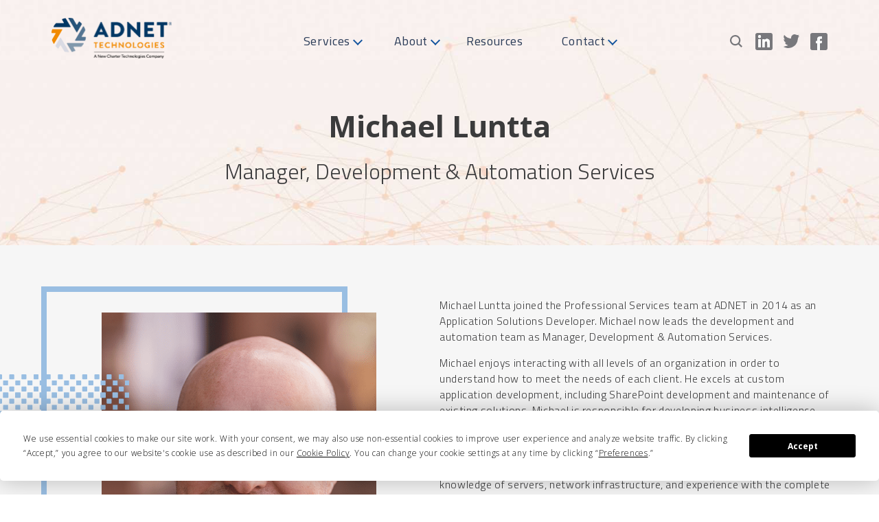

--- FILE ---
content_type: text/css
request_url: https://thinkadnet.com/wp-content/themes/adnet2020/assets/css/site-styles.css?v=1764693028
body_size: 23248
content:
.rb{position:relative;height:0;display:block;width:100%}.rb>*{position:absolute;top:0;left:0;width:100%;height:100%;display:block}.fr-window,.fr-window [class^=fr-],.fr-overlay,.fr-overlay [class^=fr-],.fr-spinner,.fr-spinner [class^=fr-]{box-sizing:border-box}.fr-window{position:fixed;width:100%;height:100%;top:0;left:0;font:13px/20px "Lucida Sans","Lucida Sans Unicode","Lucida Grande",Verdana,Arial,sans-serif;-webkit-transform:translateZ(0px);transform:translateZ(0px)}.fr-overlay{z-index:99998}.fr-window{z-index:99999}.fr-spinner{z-index:100000}.fr-overlay{position:fixed;top:0;left:0;height:100%;width:100%}.fr-overlay-background{float:left;width:100%;height:100%;background:#000;opacity:.9;filter:alpha(opacity=90)}.fr-overlay-ui-fullclick .fr-overlay-background{background:#292929;opacity:1;filter:alpha(opacity=100)}.fr-window.fr-mobile-touch,.fr-overlay.fr-mobile-touch{position:absolute;overflow:visible}.fr-measured{margin:0 !important;min-width:0 !important;min-height:0 !important}.fr-box{position:absolute;top:0;left:0;width:100%;height:100%}.fr-pages{position:absolute;width:100%;height:100%;overflow:hidden;-webkit-user-select:none;-moz-user-select:none;user-select:none}.fr-page{position:absolute;width:100%;height:100%}.fr-container{position:absolute;top:0;left:0;right:0;bottom:0;margin:0;padding:0;text-align:center}.fr-hovering-clickable .fr-container{cursor:pointer}.fr-ui-inside .fr-container{padding:20px 20px}.fr-ui-inside.fr-no-sides .fr-container{padding:20px}.fr-ui-outside .fr-container{padding:20px 82px}.fr-ui-outside.fr-no-sides .fr-container{padding:20px 48px}@media all and (max-width: 700px)and (orientation: portrait),all and (orientation: landscape)and (max-height: 700px){.fr-ui-inside .fr-container{padding:12px 12px}.fr-ui-inside.fr-no-sides .fr-container{padding:12px}.fr-ui-outside .fr-container{padding:12px 72px}.fr-ui-outside.fr-no-sides .fr-container{padding:12px 48px}}@media all and (max-width: 500px)and (orientation: portrait),all and (orientation: landscape)and (max-height: 500px){.fr-ui-inside .fr-container{padding:0px 0px}.fr-ui-inside.fr-no-sides .fr-container{padding:0px}.fr-ui-outside .fr-container{padding:0px 72px}.fr-ui-outside.fr-no-sides .fr-container{padding:0px 48px}}.fr-ui-fullclick .fr-container{padding:0}.fr-ui-fullclick.fr-no-sides .fr-container{padding:0}.fr-ui-fullclick.fr-type-video .fr-container{padding:0px 62px}.fr-ui-fullclick.fr-no-sides.fr-type-video .fr-container{padding:48px 0px}.fr-overflow-y .fr-container{padding-top:0 !important;padding-bottom:0 !important}.fr-content,.fr-content-background{position:absolute;top:50%;left:50%;overflow:visible}.fr-content-element{float:left;width:100%;height:100%}.fr-content-background{background:#101010}.fr-info{position:absolute;top:0;left:0;width:100%;color:#efefef;font-size:13px;line-height:20px;text-align:left;-webkit-text-size-adjust:none;-moz-text-size-adjust:none;text-size-adjust:none;-webkit-user-select:text;-moz-user-select:text;user-select:text}.fr-info-background{position:absolute;top:0;left:0;height:100%;width:100%;background:#000;line-height:1%;-webkit-filter:none;filter:none;opacity:1}.fr-ui-inside .fr-info-background{filter:alpha(opacity=80);opacity:.8;zoom:1}.fr-ui-outside .fr-info-background{background:#0d0d0d}.fr-content .fr-info{top:auto;bottom:0}.fr-info-padder{display:block;overflow:hidden;padding:12px;position:relative;width:auto}.fr-caption{width:auto;display:inline;white-space:wrap}.fr-position{color:#b3b3b3;float:right;line-height:21px;opacity:.99;position:relative;text-align:right;margin-left:15px;white-space:nowrap}.fr-position-outside,.fr-position-inside{position:absolute;bottom:0;right:0;margin:12px;width:auto;padding:2px 8px;border-radius:10px;font-size:11px;line-height:20px;text-shadow:0 1px 0 rgba(0,0,0,.4);display:none;overflow:hidden;white-space:nowrap;-webkit-text-size-adjust:none;-moz-text-size-adjust:none;text-size-adjust:none;-webkit-user-select:text;-moz-user-select:text;user-select:text}.fr-position-inside{border:0}.fr-position-background{position:absolute;top:0;left:0;width:100%;height:100%;background:#0d0d0d;filter:alpha(opacity=80);opacity:.8;zoom:1}.fr-position-text{color:#b3b3b3}.fr-position-outside .fr-position-text,.fr-position-inside .fr-position-text{float:left;position:relative;text-shadow:0 1px 1px rgba(0,0,0,.3);opacity:1}.fr-ui-outside .fr-position-outside{display:block}.fr-ui-outside .fr-info .fr-position{display:none}.fr-ui-inside.fr-no-caption .fr-position-inside{display:block}.fr-info a,.fr-info a:hover{color:#ccc;border:0;background:none;text-decoration:underline}.fr-info a:hover{color:#eee}.fr-ui-outside.fr-no-caption .fr-info{display:none}.fr-ui-inside.fr-no-caption .fr-caption{display:none}.fr-stroke{position:absolute;top:0;left:0;width:100%;height:1px}.fr-stroke-vertical{width:1px;height:100%}.fr-stroke-horizontal{padding:0 1px}.fr-stroke-right{left:auto;right:0}.fr-stroke-bottom{top:auto;bottom:0}.fr-stroke-color{float:left;width:100%;height:100%;background:rgba(255,255,255,.08)}.fr-info .fr-stroke-color{background:rgba(80,80,80,.3)}.fr-ui-outside.fr-has-caption .fr-content .fr-stroke-bottom{display:none}.fr-ui-fullclick .fr-stroke{display:none}.fr-ui-fullclick .fr-content-background{box-shadow:none}.fr-info .fr-stroke-top{display:none}.fr-side{position:absolute;top:50%;width:54px;height:72px;margin:0 9px;margin-top:-36px;cursor:pointer;-webkit-user-select:none;-moz-user-select:none;user-select:none;zoom:1}.fr-side-previous{left:0}.fr-side-next{right:0;left:auto}.fr-side-disabled{cursor:default}.fr-side-hidden{display:none !important}.fr-side-button{float:left;width:100%;height:100%;margin:0;padding:0}.fr-side-button-background{position:absolute;top:0;left:0;width:100%;height:100%;background-color:#101010;background-color:#ccc}.fr-side-button-icon{float:left;position:relative;height:100%;width:100%;zoom:1;background-position:50% 50%;background-repeat:no-repeat}@media all and (max-width: 500px)and (orientation: portrait),all and (orientation: landscape)and (max-height: 414px){.fr-side{width:54px;height:60px;margin:0;margin-top:-30px}.fr-side-button{width:48px;height:60px;margin:0 3px}}.fr-close{position:absolute;width:48px;height:48px;top:0;right:0;cursor:pointer;-webkit-user-select:none;-moz-user-select:none;user-select:none}.fr-close-background,.fr-close-icon{position:absolute;top:12px;left:12px;height:26px;width:26px;background-position:50% 50%;background-repeat:no-repeat}.fr-close-background{background-color:#000}.fr-thumbnails{position:absolute;overflow:hidden}.fr-thumbnails-disabled .fr-thumbnails{display:none !important}.fr-thumbnails-horizontal .fr-thumbnails{width:100%;height:12%;min-height:74px;max-height:160px;bottom:0}.fr-thumbnails-vertical .fr-thumbnails{height:100%;width:10%;min-width:74px;max-width:160px;left:0}.fr-thumbnails,.fr-thumbnails *{-webkit-user-select:none;-moz-user-select:none;user-select:none}.fr-thumbnails-wrapper{position:absolute;top:0;left:50%;height:100%}.fr-thumbnails-vertical .fr-thumbnails-wrapper{top:50%;left:0}.fr-thumbnails-slider{position:relative;width:100%;height:100%;float:left;zoom:1}.fr-thumbnails-slider-slide{position:absolute;top:0;left:0;height:100%}.fr-thumbnails-thumbs{float:left;height:100%;overflow:hidden;position:relative;top:0;left:0}.fr-thumbnails-slide{position:absolute;top:0;height:100%;width:100%}.fr-thumbnail-frame{position:absolute;zoom:1;overflow:hidden}.fr-thumbnail{position:absolute;width:30px;height:100%;left:50%;top:50%;zoom:1;cursor:pointer;margin:0 10px}.fr-ltIE9 .fr-thumbnail *{overflow:hidden;z-index:1;zoom:1}.fr-thumbnail-wrapper{position:relative;background:#161616;width:100%;height:100%;float:left;overflow:hidden;display:inline;z-index:0}.fr-thumbnail-overlay{cursor:pointer}.fr-thumbnail-active .fr-thumbnail-overlay{cursor:default}.fr-thumbnail-overlay,.fr-thumbnail-overlay-background,.fr-thumbnail-overlay-border{position:absolute;top:0;left:0;width:100%;height:100%;border-width:0;overflow:hidden;border-style:solid;border-color:rgba(0,0,0,0)}.fr-ltIE9 .fr-thumbnail-overlay-border{border-width:0 !important}.fr-thumbnail .fr-thumbnail-image{position:absolute;filter:alpha(opacity=85);opacity:.85;max-width:none}.fr-thumbnail:hover .fr-thumbnail-image,.fr-thumbnail-active:hover .fr-thumbnail-image{filter:alpha(opacity=99);opacity:.99}.fr-thumbnail-active .fr-thumbnail-image,.fr-thumbnail-active:hover .fr-thumbnail-image{filter:alpha(opacity=35);opacity:.35}.fr-thumbnail-active{cursor:default}.fr-thumbnail-loading,.fr-thumbnail-loading-background,.fr-thumbnail-loading-icon{position:absolute;top:0;left:0;width:100%;height:100%}.fr-thumbnail-loading-background{background-color:#161616;background-position:50% 50%;background-repeat:no-repeat;opacity:.8;position:relative;float:left}.fr-thumbnail-loading-icon{display:none}.fr-thumbnail-error .fr-thumbnail-image{position:absolute;top:0;left:0;width:100%;height:100%;background-color:#202020}.fr-thumbnails-side{float:left;height:100%;width:28px;margin:0 5px;position:relative;overflow:hidden}.fr-thumbnails-side-previous{margin-left:12px}.fr-thumbnails-side-next{margin-right:12px}.fr-thumbnails-vertical .fr-thumbnails-side{height:28px;width:100%;margin:10px 0}.fr-thumbnails-vertical .fr-thumbnails-side-previous{margin-top:20px}.fr-thumbnails-vertical .fr-thumbnails-side-next{margin-bottom:20px}.fr-thumbnails-side-button{position:absolute;top:50%;left:50%;margin-top:-14px;margin-left:-14px;width:28px;height:28px;cursor:pointer}.fr-thumbnails-side-button-background{position:absolute;top:0;left:0;height:100%;width:100%;filter:alpha(opacity=80);opacity:.8;transition:background-color .2s ease-in;background-color:#333;cursor:pointer;border-radius:4px}.fr-thumbnails-side-button:hover .fr-thumbnails-side-button-background{background-color:#3b3b3b}.fr-thumbnails-side-button-disabled *{cursor:default}.fr-thumbnails-side-button-disabled:hover .fr-thumbnails-side-button-background{background-color:#333}.fr-thumbnails-side-button-icon{height:42px;width:42px;position:absolute;top:0;left:0;width:100%;height:100%}.fr-thumbnails-vertical .fr-thumbnails-side,.fr-thumbnails-vertical .fr-thumbnails-thumbs,.fr-thumbnails-vertical .fr-thumbnail-frame{clear:both}.fr-window-ui-fullclick .fr-thumbnails{background:#090909}.fr-window-ui-fullclick.fr-thumbnails-enabled.fr-thumbnails-horizontal .fr-info .fr-stroke-bottom{display:block !important}.fr-window-ui-fullclick.fr-thumbnails-enabled.fr-thumbnails-vertical .fr-info .fr-stroke-left{display:block !important}.fr-thumbnails-horizontal .fr-thumbnails-thumbs{padding:12px 5px}.fr-thumbnails-vertical .fr-thumbnails-thumbs{padding:5px 12px}.fr-thumbnails-measured .fr-thumbnails-thumbs{padding:0 !important}@media all and (min-height: 700px){.fr-thumbnails-horizontal .fr-thumbnails-thumbs{padding:16px 8px}.fr-thumbnails-horizontal .fr-thumbnails-side{margin:0 8px}.fr-thumbnails-horizontal .fr-thumbnails-side-previous{margin-left:16px}.fr-thumbnails-horizontal .fr-thumbnails-side-next{margin-right:16px}}@media all and (min-height: 980px){.fr-thumbnails-horizontal .fr-thumbnails-thumbs{padding:20px 10px}.fr-thumbnails-horizontal .fr-thumbnails-side{margin:0 10px}.fr-thumbnails-horizontal .fr-thumbnails-side-previous{margin-left:20px}.fr-thumbnails-horizontal .fr-thumbnails-side-next{margin-right:20px}}@media all and (min-width: 1200px){.fr-thumbnails-vertical .fr-thumbnails-thumbs{padding:8px 16px}.fr-thumbnails-vertical .fr-thumbnails-side{margin:0 8px}.fr-thumbnails-vertical .fr-thumbnails-side-previous{margin-top:16px}.fr-thumbnails-vertical .fr-thumbnails-side-next{margin-bottom:16px}}@media all and (min-width: 1800px){.fr-thumbnails-vertical .fr-thumbnails-thumbs{padding:10px 20px}.fr-thumbnails-vertical .fr-thumbnails-side{margin:10px 0}.fr-thumbnails-vertical .fr-thumbnails-side-previous{margin-top:20px}.fr-thumbnails-vertical .fr-thumbnails-side-next{margin-bottom:20px}}@media all and (max-width: 500px)and (orientation: portrait),all and (orientation: landscape)and (max-height: 500px){.fr-thumbnails-horizontal .fr-thumbnails{display:none !important}}@media all and (max-width: 700px)and (orientation: portrait),all and (orientation: landscape)and (max-height: 414px){.fr-thumbnails-vertical .fr-thumbnails{display:none !important}}@media all and (max-width: 500px)and (orientation: portrait),all and (orientation: landscape)and (max-height: 414px){.fr-page{min-width:100%}.fr-page{min-height:100%}}.fr-window-ui-fullclick .fr-side-next-outside,.fr-window-ui-fullclick .fr-side-previous-outside,.fr-window-ui-fullclick .fr-close-outside,.fr-window-ui-fullclick .fr-content .fr-side-next,.fr-window-ui-fullclick .fr-content .fr-side-previous,.fr-window-ui-fullclick .fr-content .fr-close,.fr-window-ui-fullclick .fr-content .fr-info,.fr-window-ui-outside .fr-side-next-fullclick,.fr-window-ui-outside .fr-side-previous-fullclick,.fr-window-ui-outside .fr-close-fullclick,.fr-window-ui-outside .fr-content .fr-side-next,.fr-window-ui-outside .fr-content .fr-side-previous,.fr-window-ui-outside .fr-content .fr-close,.fr-window-ui-outside .fr-content .fr-info,.fr-window-ui-inside .fr-page>.fr-info,.fr-window-ui-inside .fr-side-next-fullclick,.fr-window-ui-inside .fr-side-previous-fullclick,.fr-window-ui-inside .fr-close-fullclick,.fr-window-ui-inside .fr-side-next-outside,.fr-window-ui-inside .fr-side-previous-outside,.fr-window-ui-inside .fr-close-outside{display:none !important}.fr-toggle-ui{opacity:0;transition:opacity .3s}.fr-visible-fullclick-ui .fr-box>.fr-toggle-ui,.fr-visible-inside-ui .fr-ui-inside .fr-toggle-ui{opacity:1}.fr-hidden-fullclick-ui .fr-box>.fr-toggle-ui,.fr-hidden-inside-ui .fr-ui-inside .fr-toggle-ui{transition:opacity .3s}.fr-ltIE9.fr-hidden-fullclick-ui .fr-box>.fr-toggle-ui,.fr-ltIE9.fr-hidden-inside-ui .fr-ui-inside .fr-toggle-ui{display:none}.fr-spinner{position:fixed;width:52px;height:52px;background:#101010;background:rgba(16,16,16,.85);border-radius:5px}.fr-spinner div{position:absolute;top:0;left:0;height:64%;width:64%;margin-left:18%;margin-top:18%;opacity:1;-webkit-animation:fresco-12 1.2s infinite ease-in-out;animation:fresco-12 1.2s infinite ease-in-out}.fr-spinner div:after{content:"";position:absolute;top:0;left:50%;width:2px;height:8px;margin-left:-1px;background:#fff;box-shadow:0 0 1px rgba(0,0,0,0)}.fr-spinner div.fr-spin-1{-webkit-transform:rotate(30deg);transform:rotate(30deg);-webkit-animation-delay:-1.1s;animation-delay:-1.1s}.fr-spinner div.fr-spin-2{-webkit-transform:rotate(60deg);transform:rotate(60deg);-webkit-animation-delay:-1s;animation-delay:-1s}.fr-spinner div.fr-spin-3{-webkit-transform:rotate(90deg);transform:rotate(90deg);-webkit-animation-delay:-0.9s;animation-delay:-0.9s}.fr-spinner div.fr-spin-4{-webkit-transform:rotate(120deg);transform:rotate(120deg);-webkit-animation-delay:-0.8s;animation-delay:-0.8s}.fr-spinner div.fr-spin-5{-webkit-transform:rotate(150deg);transform:rotate(150deg);-webkit-animation-delay:-0.7s;animation-delay:-0.7s}.fr-spinner div.fr-spin-6{-webkit-transform:rotate(180deg);transform:rotate(180deg);-webkit-animation-delay:-0.6s;animation-delay:-0.6s}.fr-spinner div.fr-spin-6{-webkit-transform:rotate(180deg);transform:rotate(180deg);-webkit-animation-delay:-0.6s;animation-delay:-0.6s}.fr-spinner div.fr-spin-7{-webkit-transform:rotate(210deg);transform:rotate(210deg);-webkit-animation-delay:-0.5s;animation-delay:-0.5s}.fr-spinner div.fr-spin-8{-webkit-transform:rotate(240deg);transform:rotate(240deg);-webkit-animation-delay:-0.4s;animation-delay:-0.4s}.fr-spinner div.fr-spin-9{-webkit-transform:rotate(270deg);transform:rotate(270deg);-webkit-animation-delay:-0.3s;animation-delay:-0.3s}.fr-spinner div.fr-spin-10{-webkit-transform:rotate(300deg);transform:rotate(300deg);-webkit-animation-delay:-0.2s;animation-delay:-0.2s}.fr-spinner div.fr-spin-11{-webkit-transform:rotate(330deg);transform:rotate(330deg);-webkit-animation-delay:-0.1s;animation-delay:-0.1s}.fr-spinner div.fr-spin-12{-webkit-transform:rotate(360deg);transform:rotate(360deg);-webkit-animation-delay:0s;animation-delay:0s}@-webkit-keyframes fresco-12{0%{opacity:1}100%{opacity:0}}@keyframes fresco-12{0%{opacity:1}100%{opacity:0}}.fr-thumbnail-spinner{position:absolute;top:50%;left:50%;margin-top:-20px;margin-left:-20px;width:40px;height:40px}.fr-thumbnail-spinner-spin{position:relative;float:left;margin:8px 0 0 8px;text-indent:-9999em;border-top:2px solid rgba(255,255,255,.2);border-right:2px solid rgba(255,255,255,.2);border-bottom:2px solid rgba(255,255,255,.2);border-left:2px solid #fff;-webkit-animation:fr-thumbnail-spin 1.1s infinite linear;animation:fr-thumbnail-spin 1.1s infinite linear}.fr-thumbnail-spinner-spin,.fr-thumbnail-spinner-spin:after{border-radius:50%;width:24px;height:24px}@-webkit-keyframes fr-thumbnail-spin{0%{-webkit-transform:rotate(0deg);transform:rotate(0deg)}100%{-webkit-transform:rotate(360deg);transform:rotate(360deg)}}@keyframes fr-thumbnail-spin{0%{-webkit-transform:rotate(0deg);transform:rotate(0deg)}100%{-webkit-transform:rotate(360deg);transform:rotate(360deg)}}.fr-error{float:left;position:relative;background-color:#ca3434;width:160px;height:160px}.fr-error-icon{position:absolute;width:42px;height:42px;top:50%;left:50%;margin-left:-21px;margin-top:-21px}.fr-window-skin-fresco .fr-side-button-icon,.fr-window-skin-fresco .fr-close-icon,.fr-window-skin-fresco .fr-thumbnails-side-button-icon,.fr-window-skin-fresco .fr-error-icon{background-image:url("../libraries/fresco/skins/fresco/sprite.svg")}.fr-window-skin-fresco.fr-no-svg .fr-side-button-icon,.fr-window-skin-fresco.fr-no-svg .fr-close-icon,.fr-window-skin-fresco.fr-no-svg .fr-thumbnails-side-button-icon,.fr-window-skin-fresco .fr-error-icon{background-image:url("../libraries/fresco/skins/fresco/sprite.png")}.fr-window-skin-fresco .fr-error-icon{background-position:-160px -126px}.fr-window-skin-fresco .fr-content-background{background:#101010;box-shadow:0 0 5px rgba(0,0,0,.4)}.fr-window-skin-fresco.fr-window-ui-fullclick .fr-content-background{box-shadow:none}.fr-window-skin-fresco .fr-thumbnail-wrapper{box-shadow:0 0 3px rgba(0,0,0,.3)}.fr-window-skin-fresco .fr-thumbnail-active .fr-thumbnail-wrapper{box-shadow:0 0 1px rgba(0,0,0,.1)}.fr-window-skin-fresco .fr-side-button-background{background-color:rgba(0,0,0,0)}.fr-window-skin-fresco .fr-side-previous .fr-side-button-icon{background-position:-13px -14px}.fr-window-skin-fresco .fr-side-next .fr-side-button-icon{background-position:-93px -14px}.fr-window-skin-fresco .fr-side-previous:hover .fr-side-button-icon{background-position:-13px -114px}.fr-window-skin-fresco .fr-side-next:hover .fr-side-button-icon{background-position:-93px -114px}.fr-window-skin-fresco.fr-no-svg .fr-hovering-previous .fr-side-previous .fr-side-button-icon,.fr-window-skin-fresco.fr-no-svg.fr-mobile-touch .fr-side-previous .fr-side-button-icon{background-position:-13px -114px}.fr-window-skin-fresco.fr-no-svg .fr-hovering-next .fr-side-next .fr-side-button-icon,.fr-window-skin-fresco.fr-no-svg.fr-mobile-touch .fr-side-next .fr-side-button-icon{background-position:-93px -114px}.fr-window-skin-fresco.fr-no-svg .fr-side-previous.fr-side-disabled .fr-side-button-icon,.fr-window-skin-fresco.fr-no-svg .fr-hovering-previous .fr-side-previous.fr-side-disabled .fr-side-button-icon,.fr-window-skin-fresco.fr-no-svg .fr-side-previous.fr-side-disabled:hover .fr-side-button-icon{background-position:-13px -214px}.fr-window-skin-fresco.fr-no-svg .fr-side-next.fr-side-disabled .fr-side-button-icon,.fr-window-skin-fresco.fr-no-svg .fr-hovering-next .fr-side-next.fr-side-disabled .fr-side-button-icon,.fr-window-skin-fresco.fr-no-svg .fr-side-next.fr-side-disabled:hover .fr-side-button-icon{background-position:-93px -214px}.fr-window-skin-fresco.fr-svg .fr-side-previous .fr-side-button-icon{background-position:-13px -114px}.fr-window-skin-fresco.fr-svg .fr-side-next .fr-side-button-icon{background-position:-93px -114px}.fr-window-skin-fresco.fr-svg .fr-side-button-icon{opacity:.5}.fr-window-skin-fresco.fr-svg .fr-side:hover .fr-side-button-icon,.fr-window-skin-fresco.fr-svg .fr-hovering-previous .fr-side-previous .fr-side-button-icon,.fr-window-skin-fresco.fr-svg .fr-hovering-next .fr-side-next .fr-side-button-icon{opacity:1}.fr-window-skin-fresco.fr-svg.fr-mobile-touch .fr-side .fr-side-button-icon{opacity:.8}.fr-window-skin-fresco.fr-svg .fr-side-disabled .fr-side-button-icon,.fr-window-skin-fresco.fr-svg .fr-hovering-previous .fr-side-disabled .fr-side-button-icon,.fr-window-skin-fresco.fr-svg .fr-hovering-next .fr-side-disabled .fr-side-button-icon,.fr-window-skin-fresco.fr-svg .fr-side-disabled:hover .fr-side-button-icon,.fr-window-skin-fresco.fr-svg.fr-mobile-touch .fr-side-disabled .fr-side-button-icon{opacity:.2}.fr-window-skin-fresco.fr-window-ui-inside .fr-type-image .fr-side-disabled .fr-side-button-icon,.fr-window-skin-fresco.fr-window-ui-fullclick.fr-showing-type-image .fr-side-disabled .fr-side-button-icon{background-image:none}@media all and (max-width: 500px)and (orientation: portrait),all and (orientation: landscape)and (max-height: 414px){.fr-window-skin-fresco .fr-side-previous .fr-side-button-icon{background-position:0px -300px}.fr-window-skin-fresco .fr-side-next .fr-side-button-icon{background-position:-48px -300px}.fr-window-skin-fresco .fr-side-previous:hover .fr-side-button-icon{background-position:0px -360px}.fr-window-skin-fresco .fr-side-next:hover .fr-side-button-icon{background-position:-48px -360px}.fr-window-skin-fresco.fr-no-svg .fr-hovering-previous .fr-side-previous .fr-side-button-icon,.fr-window-skin-fresco.fr-no-svg.fr-mobile-touch .fr-side-previous .fr-side-button-icon{background-position:0px -360px}.fr-window-skin-fresco.fr-no-svg .fr-hovering-next .fr-side-next .fr-side-button-icon,.fr-window-skin-fresco.fr-no-svg.fr-mobile-touch .fr-side-next .fr-side-button-icon{background-position:-48px -360px}.fr-window-skin-fresco.fr-svg .fr-side-previous .fr-side-button-icon{background-position:0px -360px}.fr-window-skin-fresco.fr-svg .fr-side-next .fr-side-button-icon{background-position:-48px -360px}.fr-window-skin-fresco.fr-no-svg .fr-side-previous.fr-side-disabled .fr-side-button-icon,.fr-window-skin-fresco.fr-no-svg .fr-hovering-previous .fr-side-previous.fr-side-disabled .fr-side-button-icon,.fr-window-skin-fresco.fr-no-svg .fr-side-previous.fr-side-disabled:hover .fr-side-button-icon{background-position:0px -420px}.fr-window-skin-fresco.fr-no-svg .fr-side-next.fr-side-disabled .fr-side-button-icon,.fr-window-skin-fresco.fr-no-svg .fr-hovering-next .fr-side-next.fr-side-disabled .fr-side-button-icon,.fr-window-skin-fresco.fr-no-svg .fr-side-next.fr-side-disabled:hover .fr-side-button-icon{background-position:-48px -420px}}.fr-window-skin-fresco.fr-window-ui-outside .fr-close-background{background-color:#363636}.fr-window-skin-fresco.fr-window-ui-outside .fr-close:hover .fr-close-background{background-color:#434343}.fr-window-skin-fresco.fr-window-ui-inside .fr-close-background,.fr-window-skin-fresco.fr-window-ui-fullclick .fr-close-background{background-color:#131313;filter:alpha(opacity=80);opacity:.8}.fr-window-skin-fresco.fr-window-ui-inside .fr-close:hover .fr-close-background,.fr-window-skin-fresco.fr-window-ui-fullclick .fr-close:hover .fr-close-background{background-color:#191919}.fr-window-skin-fresco .fr-close .fr-close-icon{background-position:-168px -8px}.fr-window-skin-fresco .fr-close:hover .fr-close-icon{background-position:-210px -8px}.fr-window-skin-fresco.fr-svg .fr-close .fr-close-icon{background-position:-210px -8px;opacity:.8}.fr-window-skin-fresco .fr-close:hover .fr-close-icon{opacity:1}.fr-window-skin-fresco.fr-svg.fr-mobile-touch .fr-close .fr-close-icon,.fr-window-skin-fresco.fr-mobile-touch .fr-close:hover .fr-close-icon{opacity:1}.fr-window-skin-fresco .fr-thumbnail-wrapper{border-color:rgba(0,0,0,0);border-style:solid;border-width:0}.fr-window-skin-fresco .fr-thumbnail-wrapper{box-shadow:0 0 3px rgba(0,0,0,.3)}.fr-window-skin-fresco .fr-thumbnail-active .fr-thumbnail-wrapper{box-shadow:0 0 1px rgba(0,0,0,.1)}.fr-window-skin-fresco .fr-thumbnail-wrapper{box-shadow:0 -1px 4px rgba(0,0,0,.3)}.fr-window-skin-fresco .fr-thumbnail-overlay-border{border-width:1px;border-color:rgba(255,255,255,.08)}.fr-window-skin-fresco .fr-thumbnail-active .fr-thumbnail-overlay-border,.fr-window-skin-fresco .fr-thumbnail-active:hover .fr-thumbnail-overlay-border{border:0px}.fr-window-skin-fresco .fr-thumbnails-side-previous .fr-thumbnails-side-button-icon{background-position:-167px -49px}.fr-window-skin-fresco .fr-thumbnails-side-previous:hover .fr-thumbnails-side-button-icon{background-position:-209px -49px}.fr-window-skin-fresco .fr-thumbnails-side-next .fr-thumbnails-side-button-icon{background-position:-167px -91px}.fr-window-skin-fresco .fr-thumbnails-side-next:hover .fr-thumbnails-side-button-icon{background-position:-209px -91px}.fr-window-skin-fresco.fr-thumbnails-vertical .fr-thumbnails-side-previous .fr-thumbnails-side-button-icon{background-position:-293px -49px}.fr-window-skin-fresco.fr-thumbnails-vertical .fr-thumbnails-side-previous:hover .fr-thumbnails-side-button-icon{background-position:-335px -49px}.fr-window-skin-fresco.fr-thumbnails-vertical .fr-thumbnails-side-next .fr-thumbnails-side-button-icon{background-position:-293px -91px}.fr-window-skin-fresco.fr-thumbnails-vertical .fr-thumbnails-side-next:hover .fr-thumbnails-side-button-icon{background-position:-335px -91px}.fr-window-skin-fresco.fr-svg .fr-thumbnails-side .fr-thumbnails-side-button-icon{transition:opacity .2s ease-in;opacity:.8}.fr-window-skin-fresco.fr-svg .fr-thumbnails-side-previous .fr-thumbnails-side-button-icon,.fr-window-skin-fresco.fr-svg .fr-thumbnails-side-previous .fr-thumbnails-side-button-disabled{background-position:-167px -49px}.fr-window-skin-fresco.fr-svg .fr-thumbnails-side-next .fr-thumbnails-side-button-icon,.fr-window-skin-fresco.fr-svg .fr-thumbnails-side-next .fr-thumbnails-side-button-disabled{background-position:-209px -91px}.fr-window-skin-fresco.fr-svg .fr-thumbnails-side:hover .fr-thumbnails-side-button-icon{opacity:1}.fr-window-skin-fresco.fr-svg.fr-thumbnails-vertical .fr-thumbnails-side-previous .fr-thumbnails-side-button-icon,.fr-window-skin-fresco.fr-svg.fr-thumbnails-vertical .fr-thumbnails-side-previous .fr-thumbnails-side-button-disabled{background-position:-293px -49px}.fr-window-skin-fresco.fr-svg.fr-thumbnails-vertical .fr-thumbnails-side-next .fr-thumbnails-side-button-icon,.fr-window-skin-fresco.fr-svg.fr-thumbnails-vertical .fr-thumbnails-side-next .fr-thumbnails-side-button-disabled{background-position:-335px -91px}.fr-window-skin-fresco.fr-svg .fr-thumbnails-side .fr-thumbnails-side-button-disabled,.fr-window-skin-fresco.fr-svg .fr-thumbnails-side:hover .fr-thumbnails-side-button-disabled{opacity:.5}.fr-window-skin-fresco.fr-no-svg .fr-thumbnails-side-previous .fr-thumbnails-side-button-disabled .fr-thumbnails-side-button-icon,.fr-window-skin-fresco.fr-no-svg .fr-thumbnails-side-previous:hover .fr-thumbnails-side-button-disabled .fr-thumbnails-side-button-icon{background-position:-251px -49px}.fr-window-skin-fresco.fr-no-svg .fr-thumbnails-side-next .fr-thumbnails-side-button-disabled .fr-thumbnails-side-button-icon,.fr-window-skin-fresco.fr-no-svg .fr-thumbnails-side-next:hover .fr-thumbnails-side-button-disabled .fr-thumbnails-side-button-icon{background-position:-251px -91px}.fr-window-skin-fresco.fr-no-svg .fr-thumbnails-side .fr-thumbnails-side-button-disabled .fr-thumbnails-side-button-background,.fr-window-skin-fresco.fr-no-svg .fr-thumbnails-side:hover .fr-thumbnails-side-button-disabled .fr-thumbnails-side-button-background{filter:alpha(opacity=50)}.fr-window-skin-fresco.fr-no-svg.fr-thumbnails-vertical .fr-thumbnails-side-previous .fr-thumbnails-side-button-disabled .fr-thumbnails-side-button-icon,.fr-window-skin-fresco.fr-no-svg.fr-thumbnails-vertical .fr-thumbnails-side-previous:hover .fr-thumbnails-side-button-disabled .fr-thumbnails-side-button-icon{background-position:-377px -49px}.fr-window-skin-fresco.fr-no-svg.fr-thumbnails-vertical .fr-thumbnails-side-next .fr-thumbnails-side-button-disabled .fr-thumbnails-side-button-icon,.fr-window-skin-fresco.fr-no-svg.fr-thumbnails-vertical .fr-thumbnails-side-next:hover .fr-thumbnails-side-button-disabled .fr-thumbnails-side-button-icon{background-position:-377px -91px}/*! Flickity v2.1.2
https://flickity.metafizzy.co
---------------------------------------------- */.flickity-enabled{position:relative}.flickity-enabled:focus{outline:none}.flickity-viewport{overflow:hidden;position:relative;height:100%}.flickity-slider{position:absolute;width:100%;height:100%}.flickity-enabled.is-draggable{-webkit-tap-highlight-color:rgba(0,0,0,0);tap-highlight-color:rgba(0,0,0,0);-webkit-user-select:none;-moz-user-select:none;user-select:none}.flickity-enabled.is-draggable .flickity-viewport{cursor:move;cursor:-webkit-grab;cursor:grab}.flickity-enabled.is-draggable .flickity-viewport.is-pointer-down{cursor:-webkit-grabbing;cursor:grabbing}.flickity-button{position:absolute;background:rgba(255,255,255,.75);border:none;color:#333}.flickity-button:hover{background:#fff;cursor:pointer}.flickity-button:focus{outline:none;box-shadow:0 0 0 5px #19f}.flickity-button:active,.flickity-button:hover{opacity:1;border-bottom-color:#e4fbed}.flickity-button:disabled{opacity:.3;cursor:auto;pointer-events:none}.flickity-button-icon{fill:#333}.flickity-prev-next-button{top:50%;width:44px;height:44px;border-radius:50%;-webkit-transform:translateY(-50%);transform:translateY(-50%)}.flickity-prev-next-button.previous{left:10px}.flickity-prev-next-button.next{right:10px}.flickity-rtl .flickity-prev-next-button.previous{left:auto;right:10px}.flickity-rtl .flickity-prev-next-button.next{right:auto;left:10px}.flickity-prev-next-button .flickity-button-icon{position:absolute;left:20%;top:20%;width:60%;height:60%}.logo-scroll .flickity-prev-next-button{width:100px;height:0px;border-bottom:50px solid #d3f8e2;text-align:center}.logo-scroll .flickity-prev-next-button.next{border-left:30px solid #fff}.logo-scroll .flickity-prev-next-button.previous{border-right:30px solid #fff}.logo-scroll .flickity-prev-next-button.previous svg{transition:all .3s ease}.logo-scroll .flickity-prev-next-button.previous:active svg,.logo-scroll .flickity-prev-next-button.previous:hover svg{left:10px}.logo-scroll .flickity-prev-next-button.next svg{left:35px}.logo-scroll .flickity-prev-next-button.next:active svg,.logo-scroll .flickity-prev-next-button.next:hover svg{left:40px}.flickity-prev-next-button .flickity-button-icon:after{content:" ";display:block;height:7px;width:7px;position:absolute;right:-12px;top:12px;border-top:1px solid #000;border-right:1px solid #000;transform:rotate(45deg);-webkit-transform:rotate(45deg);transition:right .3s ease}.flickity-prev-next-button .flickity-button-icon{content:" ";display:block;position:absolute;right:-12px;top:16px;height:auto;width:27px;color:#3b3b3c;font-family:"Titillium Web",Helvetica,Arial,sans-serif;transition:right .3s ease}.flickity-page-dots{position:absolute;width:100%;bottom:-25px;padding:0;margin:0;list-style:none;text-align:center;line-height:1}.flickity-rtl .flickity-page-dots{direction:rtl}.flickity-page-dots .dot{display:inline-block;width:10px;height:10px;margin:0 8px;background:#333;border-radius:50%;opacity:.25;cursor:pointer}.flickity-page-dots .dot.is-selected{opacity:1}.row{display:flex;flex-direction:row;flex-wrap:wrap}.row .col,.row .col-1,.row .col-2,.row .col-3,.row .col-4,.row .col-5,.row .col-6,.row .col-7,.row .col-8,.row .col-9,.row .col-10,.row .col-11,.row .col-12,.row .col-md-1,.row .col-md-2,.row .col-md-3,.row .col-md-4,.row .col-md-5,.row .col-md-6,.row .col-md-7,.row .col-md-8,.row .col-md-9,.row .col-md-10,.row .col-md-11,.row .col-md-12,.row .col-lg-1,.row .col-lg-2,.row .col-lg-3,.row .col-lg-4,.row .col-lg-5,.row .col-lg-6,.row .col-lg-7,.row .col-lg-8,.row .col-lg-9,.row .col-lg-10,.row .col-lg-11,.row .col-lg-12{position:relative;width:100%}.row .col{flex-basis:0;flex-grow:1;max-width:100%}.row .col-1{flex:0 0 8.3333333333%;max-width:8.3333333333%}.row .col-2{flex:0 0 16.6666666667%;max-width:16.6666666667%}.row .col-3{flex:0 0 25%;max-width:25%}.row .col-4{flex:0 0 33.3333333333%;max-width:33.3333333333%}.row .col-5{flex:0 0 41.6666666667%;max-width:41.6666666667%}.row .col-6{flex:0 0 50%;max-width:50%}.row .col-7{flex:0 0 58.3333333333%;max-width:58.3333333333%}.row .col-8{flex:0 0 66.6666666667%;max-width:66.6666666667%}.row .col-9{flex:0 0 75%;max-width:75%}.row .col-10{flex:0 0 83.3333333333%;max-width:83.3333333333%}.row .col-11{flex:0 0 66.6666666667%;max-width:91.6666666667%}.row .col-12{flex:0 0 100%;max-width:100%}@media(min-width: 768px){.row.reverse-row-order{flex-direction:row-reverse !important}.row .col-md-1{flex:0 0 8.3333333333%;max-width:8.3333333333%}.row .col-md-2{flex:0 0 16.6666666667%;max-width:16.6666666667%}.row .col-md-3{flex:0 0 25%;max-width:25%}.row .col-md-4{flex:0 0 33.3333333333%;max-width:33.3333333333%}.row .col-md-5{flex:0 0 41.6666666667%;max-width:41.6666666667%}.row .col-md-6{flex:0 0 50%;max-width:50%}.row .col-md-7{flex:0 0 58.3333333333%;max-width:58.3333333333%}.row .col-md-8{flex:0 0 66.6666666667%;max-width:66.6666666667%}.row .col-md-9{flex:0 0 75%;max-width:75%}.row .col-md-10{flex:0 0 83.3333333333%;max-width:83.3333333333%}.row .col-md-11{flex:0 0 66.6666666667%;max-width:91.6666666667%}.row .col-md-12{flex:0 0 100%;max-width:100%}}@media(min-width: 992px){.row .col-lg-1{flex:0 0 8.3333333333%;max-width:8.3333333333%}.row .col-lg-2{flex:0 0 16.6666666667%;max-width:16.6666666667%}.row .col-lg-3{flex:0 0 25%;max-width:25%}.row .col-lg-4{flex:0 0 33.3333333333%;max-width:33.3333333333%}.row .col-lg-5{flex:0 0 41.6666666667%;max-width:41.6666666667%}.row .col-lg-6{flex:0 0 50%;max-width:50%}.row .col-lg-7{flex:0 0 58.3333333333%;max-width:58.3333333333%}.row .col-lg-8{flex:0 0 66.6666666667%;max-width:66.6666666667%}.row .col-lg-9{flex:0 0 75%;max-width:75%}.row .col-lg-10{flex:0 0 83.3333333333%;max-width:83.3333333333%}.row .col-lg-11{flex:0 0 66.6666666667%;max-width:91.6666666667%}.row .col-lg-12{flex:0 0 100%;max-width:100%}}.sr-only,.screen-reader-text{border:0 !important;clip:rect(1px, 1px, 1px, 1px) !important;-webkit-clip-path:inset(50%) !important;clip-path:inset(50%) !important;height:1px !important;margin:-1px !important;overflow:hidden !important;padding:0 !important;position:absolute !important;width:1px !important;white-space:nowrap !important}.sr-only-focusable:focus,.sr-only-focusable:active{clip:auto !important;-webkit-clip-path:none !important;clip-path:none !important;height:auto !important;margin:auto !important;overflow:visible !important;width:auto !important;white-space:normal !important}body,html{height:100%}body{font-family:"Titillium Web",Helvetica,Arial,sans-serif;font-weight:200;font-style:normal;background-color:#fff;color:#3b3b3c;margin:0;padding:0;font-size:1.3rem;line-height:1.95rem;letter-spacing:.03rem}@media(min-width: 767px){body{font-size:1.5rem;line-height:2.25rem;letter-spacing:.04rem}}body strong{font-weight:300}body p strong{font-weight:600}.wp-block-list strong{font-weight:700}h1,h2,h3,h4,h5,.h1-style,.h2-style,.h3-style,.h4-style,.h5-style,.h6-style{font-weight:200;margin-top:60px;margin-bottom:15px;letter-spacing:0;line-height:1.1}h1:first-child,h2:first-child,h3:first-child,h4:first-child,h5:first-child,.h1-style:first-child,.h2-style:first-child,.h3-style:first-child,.h4-style:first-child,.h5-style:first-child,.h6-style:first-child{margin-top:0}h1+h2,h2+h3,h4+h5,h5+h6,.h1-style+.h2-style,.h2-style+.h3-style,.h3-style+.h4-style,.h4-style+.h5-style{margin-top:-60px !important;margin-bottom:45px !important;padding-top:15px !important}h3+h2{margin-top:15px}body.wp-admin h1+h2{margin-top:-30px !important}hr+h1,hr+h2,hr+h3,hr+h4,hr+h5{margin-top:0}h1>strong,h2>strong,h3>strong,h4>strong,h5>strong{font-weight:100}h1,.h1-style{font-family:"Open Sans",Helvetica,Arial,sans-serif;font-weight:300}h2,.h2-style{font-family:"Open Sans",Helvetica,Arial,sans-serif;font-weight:300}h3,h4,h5,.h3-style,.h4-style,.h5-style,.h6-style{font-family:"Titillium Web",Helvetica,Arial,sans-serif;font-weight:600}h1,.h1-style{font-size:2.6rem}h2,.h2-style{font-size:2.7rem}h3,.h3-style{font-size:1.6rem}h4,h5,.h4-style,.h5-style{font-weight:300}sub{font-size:small}h1+h2,.h1-style+.h2-style,h1+.h2-style{font-size:2rem}.h4-style{font-size:1.5rem}.text-center{text-align:center}.large-text{font-size:20px;font-family:"Titillium Web",Helvetica,Arial,sans-serif}.flex-center-horizontal{justify-content:center}.flex-center-vertical{align-items:center}.subhead,.testimonial.double .block-content>h2:first-child,.testimonial.double .block-content>h3:first-child,.testimonial.double .block-content .content-wrap>h2:first-child,.testimonial.double .block-content .content-wrap>h3:first-child,.testimonial.single .block-content>h2:first-child,.testimonial.single .block-content>h3:first-child,.testimonial.single .block-content .content-wrap>h2:first-child,.testimonial.single .block-content .content-wrap>h3:first-child,.feature-callout>h2,.feature-callout>h3,.cta.image h3,.image-aside .block-content h3{font-size:.85em;padding-left:20px;padding-right:20px;display:inline-block;position:relative;color:#2b3c58}.subhead:before,.testimonial.double .block-content>h2:first-child:before,.testimonial.double .block-content>h3:first-child:before,.testimonial.double .block-content .content-wrap>h2:first-child:before,.testimonial.double .block-content .content-wrap>h3:first-child:before,.testimonial.single .block-content>h2:first-child:before,.testimonial.single .block-content>h3:first-child:before,.testimonial.single .block-content .content-wrap>h2:first-child:before,.testimonial.single .block-content .content-wrap>h3:first-child:before,.feature-callout>h2:before,.feature-callout>h3:before,.cta.image h3:before,.image-aside .block-content h3:before,.subhead:after,.testimonial.double .block-content>h2:first-child:after,.testimonial.double .block-content>h3:first-child:after,.testimonial.double .block-content .content-wrap>h2:first-child:after,.testimonial.double .block-content .content-wrap>h3:first-child:after,.testimonial.single .block-content>h2:first-child:after,.testimonial.single .block-content>h3:first-child:after,.testimonial.single .block-content .content-wrap>h2:first-child:after,.testimonial.single .block-content .content-wrap>h3:first-child:after,.feature-callout>h2:after,.feature-callout>h3:after,.cta.image h3:after,.image-aside .block-content h3:after{content:" ";height:16px;width:16px;display:inline-block;background-color:#f7ad80;position:absolute;border-radius:1px}.subhead:before,.testimonial.double .block-content>h2:first-child:before,.testimonial.double .block-content>h3:first-child:before,.testimonial.double .block-content .content-wrap>h2:first-child:before,.testimonial.double .block-content .content-wrap>h3:first-child:before,.testimonial.single .block-content>h2:first-child:before,.testimonial.single .block-content>h3:first-child:before,.testimonial.single .block-content .content-wrap>h2:first-child:before,.testimonial.single .block-content .content-wrap>h3:first-child:before,.feature-callout>h2:before,.feature-callout>h3:before,.cta.image h3:before,.image-aside .block-content h3:before{left:0px;top:2px}.subhead:after,.testimonial.double .block-content>h2:first-child:after,.testimonial.double .block-content>h3:first-child:after,.testimonial.double .block-content .content-wrap>h2:first-child:after,.testimonial.double .block-content .content-wrap>h3:first-child:after,.testimonial.single .block-content>h2:first-child:after,.testimonial.single .block-content>h3:first-child:after,.testimonial.single .block-content .content-wrap>h2:first-child:after,.testimonial.single .block-content .content-wrap>h3:first-child:after,.feature-callout>h2:after,.feature-callout>h3:after,.cta.image h3:after,.image-aside .block-content h3:after{right:0px;top:2px}.simple-headline,.logo-scroll h2,.recent-posts h2{font-weight:200;font-family:"Titillium Web",Helvetica,Arial,sans-serif;font-size:1.2em;margin-bottom:45px}.wp-block-group__inner-container{padding-bottom:60px}p{font-size:.65em;line-height:1.5}main ul{margin-left:30px;line-height:1}main ul li{font-size:16px;line-height:1.1;margin-bottom:10px}main ul li:last-child{margin-bottom:0}main ul ul{margin-top:10px}figure{margin-top:0;margin-bottom:0}hr{border:none;border-bottom:1px solid rgba(59,59,60,.15);margin-top:45px;margin-bottom:45px}.bg-white{background-color:#fff !important}.bg-off-white,.has-off-white-background-color{background-color:#f6f6f6 !important;color:#2e2e2f}.bg-dark-blue,.has-dark-blue-background-color{background-color:#2b3c58 !important;color:#fff}.bg-blue,.has-blue-background-color{background-color:#13549e !important;color:#fff}.bg-light-blue,.has-light-blue-background-color{background-color:#99bee2 !important;color:#fff}.bg-teal,.has-teal-background-color{background-color:#34a5a5 !important;color:#fff}.bg-light-teal,.has-light-teal-background-color{background-color:#addbdb !important;color:#3b3b3c}.bg-orange,.orange-background-color{background-color:#f7ad80 !important;color:#3b3b3c}.bg-green,.green-background-color{background-color:#d3f8e2 !important;color:#3b3b3c}.wp-block-buttons{line-height:1}.wp-block-button{color:#000 !important;line-height:1;position:relative;background-color:#fff;display:inline-block;margin-left:15px;transition:background-color .6s ease}.wp-block-button:before{content:" ";display:block;height:32px;width:16px;border:1px solid #000;border-right:none;-webkit-transform:skewX(22deg);transform:skewX(22deg);background-color:#fff;position:absolute;left:-9px;transition:background-color .6s ease}.wp-block-button:after{content:" ";display:block;position:absolute;right:-12px;top:16px;height:1px;width:27px;color:#3b3b3c;font-family:"Titillium Web",Helvetica,Arial,sans-serif;background-color:#000;transition:right .3s ease}.wp-block-button:hover:after{right:-16px}.wp-block-button:hover a:after,.wp-block-button:hover div:after{right:-16px}.wp-block-button a,.wp-block-button div{white-space:nowrap;border-radius:0;text-transform:uppercase;display:block;border:1px solid #000;background-color:rgba(0,0,0,0) !important;padding:0px 20px 0px 8px;color:#3b3b3c;font-size:14px;letter-spacing:2px;line-height:32px}.wp-block-button a:after,.wp-block-button div:after{content:" ";display:block;height:7px;width:7px;position:absolute;right:-12px;top:12px;border-top:1px solid #000;border-right:1px solid #000;transform:rotate(45deg);-webkit-transform:rotate(45deg);transition:right .3s ease}.wp-block-button a:hover,.wp-block-button div:hover{color:#000}.wp-block-button:hover{background-color:#eeefef;color:#000}.wp-block-button:hover:before{background-color:#eeefef}.wp-block-button.double-button.read-more-link{max-width:150px}.wp-block-button__link{color:#3b3b3c !important}.wp-block-image.icon-teal:after{background-image:url("../img/grid-teal.svg") !important}.wp-block-image.icon-blue:after{background-image:url("../img/grid-blue.svg") !important}.wp-block-image.icon-it:after,.wp-block-image.icon-cloud:after,.wp-block-image.icon-security:after,.wp-block-image.icon-voice:after,.wp-block-image.icon-video:after,.wp-block-image.icon-custom-development:after,.wp-block-image.icon-digital-transformation:after{background-size:cover !important;height:237px !important;width:210px !important}.wp-block-image.icon-it:after{background-image:url("../img/icon-managed-it.png") !important}.wp-block-image.icon-cloud:after{background-image:url("../img/icon-cloud.png") !important}.wp-block-image.icon-security:after{background-image:url("../img/icon-security.png") !important}.wp-block-image.icon-voice:after{background-image:url("../img/icon-voice.png") !important}.wp-block-image.icon-video:after{background-image:url("../img/icon-video.png") !important;bottom:-70px !important}.wp-block-image.icon-custom-development:after{background-image:url("../img/icon-custom-development.png") !important}.wp-block-image.icon-digital-transformation:after{background-image:url("../img/icon-digital-transformation.png") !important;bottom:-70px !important}.hbspt-form label,.hbspt-form legend{font-size:17px;line-height:1.1}.hbspt-form .input{display:block;margin-bottom:15px}.hbspt-form input{width:90%;font-size:17px;line-height:1.2}.hbspt-form .actions input{padding:10px 16px;width:auto}.hs-form.stacked input{height:40px}.hs-form.stacked textarea{height:100px}.hs-form.stacked input .invalid,.hs-form.stacked input .error,.hs-form.stacked textarea .invalid,.hs-form.stacked textarea .error{border-color:#f7ad80;border-style:solid}.hs-form.stacked span.hs-form-required{color:#f7ad80}.hs-form.stacked ul.hs-error-msgs{display:block;margin-left:0;list-style-type:none;padding:0;margin-top:0;width:90%}.hs-form.stacked ul.hs-error-msgs li label.hs-error-msg{font-size:.75em;font-weight:bold;color:#f7ad80}.hs-form.stacked .hs_error_rollup{font-weight:bold;color:#f7ad80}.partner-content p{margin-top:0}.partner-content figure{text-align:center}.partner-content figure img{max-height:200px;width:auto;padding:10px;box-sizing:border-box}.wp-block-columns form{margin-bottom:45px}.pum.pum-theme-floating-bar .pum-container{text-align:center !important}.pum.pum-theme-floating-bar .pum-container .pum-title{line-height:1.2;font-family:"Open Sans",Helvetica,Arial,sans-serif;font-weight:600;max-width:1200px;margin-left:auto;margin-right:auto;text-align:left}.pum.pum-theme-floating-bar .pum-container .pum-close:focus-visible{outline:none;border-width:2px}.pum.pum-theme-floating-bar .pum-container .pum-content{font-size:1.4em;max-width:1200px;margin-left:auto;margin-right:auto;text-align:left}.pum.pum-theme-floating-bar .pum-container .pum-content a{color:#13549e !important}img{max-width:100%}.image-aside{background-color:#f6f6f6}.image-aside .block-content h2{margin-top:60px;font-weight:800}.image-aside .block-content h3+h2{margin-top:0}.image-aside .wp-block-image.custom{margin:0;position:relative;display:inline-block;max-width:400px;float:left;margin-right:120px;margin-bottom:60px;border:8px solid #34a5a5;padding:30px 30px 30px 0}.image-aside .wp-block-image.custom:after{content:" ";background-image:url("../img/grid-teal.svg");background-size:cover;height:140px;width:210px;display:inline-block;position:absolute;left:-90px;top:120px}.image-aside .wp-block-image.custom img{width:100%;position:relative;left:80px}@media(min-width: 1300px){section.g-block.image-aside{padding-left:12%;padding-right:12%}}@media(min-width: 2000px){section.g-block.image-aside{padding-left:22%;padding-right:22%}}@media(max-width: 499px){.image-aside figure{min-width:200px;margin-left:auto;margin-right:auto}.image-aside figure img{min-width:200px;left:60px}.image-aside figure:after{left:-45px !important;bottom:0;top:auto}}.recent-posts{background-color:#f6f6f6}.recent-posts .block-content{text-align:center}.recent-posts .row{text-align:left}.recent-posts h2{margin-bottom:0}.recent-posts h2+a,.recent-posts .recent-posts-heading+a{margin-bottom:45px;font-size:.5em;margin-top:15px;text-transform:uppercase;display:inline-block;color:#2b3c58;text-decoration:none}.recent-posts h2+.blog-grid{margin-top:45px}.recent-posts .thumb:after{content:" ";background-color:rgba(61,87,116,.6);background-blend-mode:overlay;position:absolute;top:0;left:0;width:100%;height:100%;display:block;transition:opacity .6s ease}.recent-posts img{-webkit-filter:grayscale(100%);filter:grayscale(100%);transition:all .6s ease}.recent-posts a.all-posts{position:relative;padding:0 25px}.recent-posts a.all-posts span.arrow{position:absolute;right:0px;bottom:0;top:0;transition:all .25s ease-in}.recent-posts a.all-posts:hover span.arrow{right:-5px}.recent-posts a:hover img{-webkit-filter:grayscale(0%);filter:grayscale(0%)}.recent-posts a:hover .thumb:after{opacity:0}.recent-posts>.block-content>.recent-posts-heading{font-weight:200;font-family:"Titillium Web",Helvetica,Arial,sans-serif;font-size:1.2em;margin-top:0;margin-bottom:0;letter-spacing:normal}.navigation.pagination{text-align:center;margin-top:30px}.navigation.pagination .nav-links{font-size:.6em}.navigation.pagination .nav-links .page-numbers{padding:0 10px}.navigation.pagination .nav-links .page-numbers.current{background:#d3f8e2}.post-preview{text-align:left;display:flex;flex-direction:column;margin-bottom:30px}.post-preview a{text-decoration:none;display:block}.post-preview a div.arrow{transition:all .25s ease-in}.post-preview:hover a div.arrow{margin-right:-5px}.post-preview a,.post-preview .meta{margin-left:15px;margin-right:15px}.post-preview .meta a{margin:0}.post-preview h2,.post-preview h3{font-size:.6em;color:#2b3c58;text-decoration:none;margin-top:30px}.post-preview .meta{margin-top:auto;font-size:.5em;border-top:1px solid #f7ad80;display:flex;flex-direction:row;justify-content:space-between}.post-preview .meta a{color:#3b3b3c;text-transform:uppercase}.post-preview .img-wrap{display:flex;align-items:center;justify-content:center;overflow:hidden;background-color:#fff}.post-preview .img-wrap img{height:100%;width:auto}.post-preview .img-wrap.wrap-wide img{width:100%;height:auto}.category-select{display:flex;flex-direction:row;justify-content:flex-end;margin-top:-20px;margin-bottom:20px;padding:0 30px}.category-select .dropdown{padding:5px 15px 10px}.category-select .dropbtn{padding-bottom:0}.category-select .dropbtn .icon{top:18px}@media(max-width: 767px){.category-select{justify-content:center}}.single-post .post-byline p{font-size:.65em}.single-post .catgories-list li{list-style:none;font-size:.65em;line-height:1.5;margin:15px 0}.post-authors-section{padding-top:0}.post-authors-section .post-author-details{margin-bottom:60px;align-items:center}.post-authors-section .preview{padding-right:30px}@media(max-width: 767px){.post-authors-section .preview{padding-right:0;margin-bottom:30px}}.post-authors-section .thumb{padding-bottom:0;max-width:300px;height:300px;max-height:300px;overflow:hidden;text-align:center}.post-authors-section .thumb img{max-width:300px;height:auto;margin:0 auto}.single-post .post-content .post-featured-image{max-height:450px;max-width:100%;margin-left:auto;margin-right:auto;margin-bottom:30px}.single-post .post-content p,.single-post .post-content li,.single-post .post-content>div>div{font-size:17px;line-height:1.5}.single-post .post-content h2{font-size:28px;font-weight:800}.single-post .post-content h3{font-size:25px;font-weight:600}.single-post .post-content h4{font-size:19px;font-weight:600}.single-post .post-content blockquote{border-left:4px solid #99bee2;background-color:#f6f6f6;margin:30px 0;padding:30px 60px}@media(max-width: 768px){.single-post .post-content blockquote{padding:30px}}.single-post .post-content blockquote p{font-size:20px;font-weight:400}.single-post .post-content ul ul,.single-post .post-content ol ol{margin-bottom:20px}.single-post .post-content .wp-block-group{padding-left:0;padding-right:0}@media(min-width: 768px){.single-post .post-content .alignleft{float:left}.single-post .post-content .alignleft{margin-right:30px}.single-post .post-content .alignright{float:right}.single-post .post-content .alignright{margin-left:30px}.single-post .post-content .alignleft,.single-post .post-content .alignright{margin-bottom:30px;height:auto}}.single-post .post-content .aligncenter{display:block;margin:30px auto;height:auto}.post-sidebar .sidebar-featured-image{max-height:300px}@media(max-width: 767px){.post-sidebar{border-top:1px solid rgba(59,59,60,.15);padding-top:45px;margin-top:30px;border-bottom:1px solid rgba(59,59,60,.15);padding-bottom:30px}}.media-list article{padding-bottom:50px;padding-top:40px;border-bottom:1px solid #ddd}.media-list article .entry-meta{font-size:16px;color:#787a7d}.media-list article .header-link{text-decoration:none;color:#2b3c58}.media-list article .header-link:hover{text-decoration:none;color:#334869}.media-list article h2{font-weight:600;font-size:30px}.media-list article .main-link{font-size:20px}.media-list article .main-link:hover{color:#1b78e2}.media-list .row>div:last-child article{border-bottom:none}.careers article .entry-meta{text-transform:uppercase;display:flex;justify-content:space-between}.cta.media-stories .block-content{border:1px solid #3b3b3c;padding:30px}.cta.media-stories .block-content article .entry-meta{font-size:.65em}.cta.media-stories .block-content article h4{margin-top:0}.cta.media-stories .wp-block-button{margin-top:15px}.wp-block-yoast-faq-block .schema-faq-section .schema-faq-question{font-size:28px;font-weight:800;font-family:"Open Sans",Helvetica,Arial,sans-serif;margin-top:60px;margin-bottom:15px;letter-spacing:0;line-height:1.1}@media(min-width: 768px){.post-sidebar{padding-left:60px}}@media(min-width: 1300px){.media-list article .header-link{max-width:80%;display:block}section.g-block.recent-posts{padding-left:8%;padding-right:8%}section.g-block.recent-posts .row{justify-content:space-evenly}section.g-block.recent-posts .row .col{max-width:380px}.category-select{padding-right:5.8%}}@media(min-width: 2000px){section.g-block.recent-posts{padding-left:12%;padding-right:12%}}@media(max-width: 767px){.post-tags .tags-wrapper a{margin-bottom:20px;min-width:50px;text-align:center}}.cta.contact{margin-top:60px;margin-bottom:60px;padding-top:0;padding-bottom:0;padding-left:0;padding-right:0}.cta.contact .row{background-size:cover}.cta.contact .row>*{padding-top:60px;padding-bottom:60px}.cta.contact .content-wrap{display:flex;align-items:center;justify-content:center}.cta.contact .content-wrap h2{font-weight:700;margin-bottom:30px}.cta.contact .content-wrap .inner-wrap{padding-left:60px;padding-right:60px}.cta.contact .numbers-wrap{background-color:#fff}.cta.contact .numbers-wrap .inner-wrap{padding-right:60px}.cta.contact .numbers-wrap .cta-numbers{position:relative;left:-60px;padding:45px 15px 45px 45px;background-color:#13549e;border-radius:5px;color:#fff;width:auto;display:flex;flex-direction:column}.cta.contact .numbers-wrap .cta-numbers h3{color:#d3f8e2;font-size:1.3em;font-weight:700;margin-bottom:0;width:auto}.cta.contact .numbers-wrap .cta-numbers strong{font-weight:600;font-size:.6em;line-height:1;width:auto}.cta.contact .numbers-wrap .cta-numbers p{font-size:1em;margin:0 0 0 0;width:auto}.cta.contact .numbers-wrap .cta-numbers h3,.cta.contact .numbers-wrap .cta-numbers p{margin-bottom:10px}.cta.contact .numbers-wrap .cta-numbers a.phone{color:#fff;text-decoration:none}.cta.contact .numbers-wrap .cta-numbers .wp-block-button{margin-top:15px;margin-left:auto;margin-right:-30px}@media(max-width: 768px){.cta.contact .block-content .content-wrap{text-align:center}.cta.contact .block-content .numbers-wrap{padding-top:0}.cta.contact .block-content .numbers-wrap .inner-wrap{padding-right:0}.cta.contact .block-content .numbers-wrap .inner-wrap .cta-numbers{left:0;text-align:center}.cta.contact .block-content .numbers-wrap .inner-wrap .cta-numbers h3{margin-bottom:30px}.cta.contact .block-content .numbers-wrap .inner-wrap .cta-numbers .wp-block-button{margin-left:auto;margin-right:auto}}.testimonial.double+.cta.contact{margin-top:0px}.cta.image h2{font-weight:800}.cta.image .wp-block-image{margin-top:-80px;position:relative}.cta.image .wp-block-image:after{content:" ";background-image:url("../img/grid-blue.svg");background-size:cover;height:140px;width:210px;display:inline-block;position:absolute;bottom:-40px;right:-40px}.cta.image .wp-block-image.icon-it:after,.cta.image .wp-block-image.icon-cloud:after,.cta.image .wp-block-image.icon-security:after{bottom:-60px}.cta.image .wp-block-image img{width:90%}.cta.image.has-bg{padding-bottom:30px}.cta.image.has-bg .wp-block-image:after{bottom:-80px}.cta.image .reverse-row-order .wp-block-image:after{left:-40px;right:auto}.cta.image figure{margin:0;position:relative;display:inline-block;max-width:400px;float:left;margin-right:120px;margin-bottom:60px;border:8px solid #34a5a5;padding:30px 30px 30px 0}.cta.image figure img{width:100%;position:relative;left:80px}.cta.image figure:after{content:" ";background-image:url(../img/grid-teal.svg);background-size:cover;height:140px;width:210px;display:inline-block;position:absolute;bottom:-40px;right:-80px}@media(min-width: 768px){.cta.image .col h2,.cta.image .col p{padding-right:30px}}.cta.image+.cta.image{margin-top:120px}.home-hero+.cta.image .wp-block-image{margin-top:-200px}.cta.image+.testimonial{margin-top:-60px}.scroll-hidden{opacity:0}@-webkit-keyframes slideInFromLeft{0%{-webkit-transform:translateX(-100%);transform:translateX(-100%);opacity:0}100%{-webkit-transform:translateX(0);transform:translateX(0);opacity:1}}@keyframes slideInFromLeft{0%{-webkit-transform:translateX(-100%);transform:translateX(-100%);opacity:0}100%{-webkit-transform:translateX(0);transform:translateX(0);opacity:1}}@-webkit-keyframes slideInFromRight{0%{-webkit-transform:translateX(100%);transform:translateX(100%);opacity:0}100%{-webkit-transform:translateX(0);transform:translateX(0);opacity:1}}@keyframes slideInFromRight{0%{-webkit-transform:translateX(100%);transform:translateX(100%);opacity:0}100%{-webkit-transform:translateX(0);transform:translateX(0);opacity:1}}@-webkit-keyframes iconFadeIn{0%{opacity:0}75%{opacity:0}100%{opacity:1}}@keyframes iconFadeIn{0%{opacity:0}75%{opacity:0}100%{opacity:1}}.scroll-active .normal-row-order .cta-content-wrapper .inner-wrap,.scroll-active .reverse-row-order .cta-img-wrapper .inner-wrap,.scroll-active .reverse-row-order .cta-img-wrapper figure{-webkit-animation:2s ease-out 0s 1 slideInFromLeft;animation:2s ease-out 0s 1 slideInFromLeft}.scroll-active .reverse-row-order .cta-content-wrapper .inner-wrap,.scroll-active .normal-row-order .cta-img-wrapper .inner-wrap,.scroll-active .normal-row-order .cta-img-wrapper figure{-webkit-animation:2s ease-out 0s 1 slideInFromRight;animation:2s ease-out 0s 1 slideInFromRight}.scroll-active .cta.image .wp-block-image.icon-it:after,.scroll-active .cta.image .wp-block-image.icon-cloud:after,.scroll-active .cta.image .wp-block-image.icon-security:after{-webkit-animation:3s ease-in 0s 1 iconFadeIn;animation:3s ease-in 0s 1 iconFadeIn}@media(min-width: 1300px){.cta.contact .numbers-wrap .cta-numbers{width:70%}}.acf-block-preview .cta.image .wp-block-image{margin-top:0}@media(max-width: 991px){.home-hero+.cta.image .wp-block-image{margin-top:-80px}}@media(max-width: 767px){.cta.image .cta-img-wrapper{display:none}}section+.feature-callout{margin-top:60px}.feature-callout{margin-bottom:90px;background-color:#f6f6f6;position:relative;text-align:center;padding-bottom:90px}.feature-callout>h2,.feature-callout>h3{letter-spacing:0;background-color:#fff;top:-90px;padding:20px 80px !important;font-weight:600;font-family:"Titillium Web",Helvetica,Arial,sans-serif}.feature-callout>h2:before,.feature-callout>h3:before{top:23px;left:40px}.feature-callout>h2:after,.feature-callout>h3:after{top:23px;right:40px}.feature-callout>h2.cap{font-size:1.3em;font-weight:700}.feature-callout>h2.cap:before{top:30px;left:40px}.feature-callout>h2.cap:after{top:30px;right:40px}.feature-callout .block-content>.row{row-gap:30px}.feature-callout .block-content figure{margin:0}.feature-callout .block-content figure img{width:200px;max-width:100%;padding:0 10px}.feature-callout .block-content .col{display:flex;flex-direction:column;align-items:center}.feature-callout .block-content .col>p,.feature-callout .block-content .col>h3{padding-left:15px;padding-right:15px}.feature-callout .block-content h3{font-weight:200;margin-top:15px;margin-bottom:7.5px;font-size:1.2em}.feature-callout .block-content h3>a{color:#2b3c58}.feature-callout .block-content figure+h3{margin-top:15px}.feature-callout .block-content p{font-size:.55em;margin-bottom:30px;padding:0 15px}.feature-callout .block-content p:last-child{margin-bottom:0}.feature-callout .block-content .wp-block-button{width:auto;margin-top:auto}.feature-callout .svg-wrap{position:absolute;left:5%;right:5%;bottom:0;-webkit-transform:translateY(50%);transform:translateY(50%);pointer-events:none;width:90%}.feature-callout .svg-wrap svg{width:100%;height:auto}@media(max-width: 991px){.feature-callout .svg-wrap{bottom:-6%}}@media(max-width: 767px){.feature-callout .block-content .feature-item-wrapper{margin-bottom:30px}.feature-callout .block-content a:not(.wp-block-button__link){display:inline-block}.feature-callout .block-content p{max-width:300px;margin-left:auto;margin-right:auto}.feature-callout .svg-wrap{bottom:-1%}}.editor-styles-wrapper .feature-callout>h2,.editor-styles-wrapper .feature-callout>h3{top:-20px}.editor-styles-wrapper .feature-callout .svg-wrap{bottom:-20px}footer{width:100%;overflow:hidden;border-top:1px solid #d7d7d7;position:relative;z-index:5;background-color:#fff}footer a{color:#2b3c58}footer a:hover{color:#13549e}footer .logo img{width:100%;max-width:125px;height:auto}footer .link-list{list-style:none;margin:0;padding:0}footer .row{padding:30px}footer .col{align-items:flex-start;line-height:1.1}footer .address p,footer .address strong,footer .address a,footer .link-list p,footer .link-list strong,footer .link-list a{font-size:.5em;line-height:1.1}@media(max-width: 767px){footer .address p,footer .address strong,footer .address a,footer .link-list p,footer .link-list strong,footer .link-list a{font-size:12px}}footer .address p,footer .link-list p{margin:0}footer .address strong,footer .address a,footer .link-list strong,footer .link-list a{font-weight:bold}footer .link-list,footer .link-list li{line-height:1}@media(min-width: 768px){footer .col.address,footer .col.links-wrapper{margin-bottom:30px}}@media(min-width: 992px){footer .col.address,footer .col.links-wrapper{margin-bottom:0}}@media(min-width: 1300px){footer .row{padding-left:8%;padding-right:8%}}@media(min-width: 2000px){footer .row{padding-left:24%;padding-right:24%}}@media(max-width: 991px){footer .cta-wrapper{text-align:center}}@media(max-width: 767px){footer{text-align:center}footer .col-12{margin-bottom:15px}footer .col-12.links-wrapper{margin-bottom:25px}}.home-hero{position:relative;height:110vh;border:#13549e;margin-top:-120px !important;display:flex;justify-content:center;padding-left:0px;padding-right:0px}.home-hero .hero-content{padding-top:60px !important;xmax-width:90%;width:100%;height:100vh;background-color:#f6f6f6;background-size:cover;background-position:center bottom;display:flex;align-items:center;padding-left:60px;padding-right:60px}.home-hero .hero-content .content-wrap{margin-top:-40px;margin-left:15%;position:relative;z-index:25;max-width:500px;padding:90px 40px 10px 40px}.home-hero .hero-content .content-wrap h1,.home-hero .hero-content .content-wrap p,.home-hero .hero-content .content-wrap .wp-block-button{position:relative;z-index:2}.home-hero .hero-content .content-wrap h1{font-weight:700;color:#3b3b3c;font-size:2.5em;line-height:1;margin-bottom:10px}.home-hero .hero-content .content-wrap h1 strong,.home-hero .hero-content .content-wrap h1 em,.home-hero .hero-content .content-wrap h1 i{color:#5382f9;font-weight:700;font-style:normal}.home-hero .hero-content .content-wrap p{max-width:52%;font-size:15px;line-height:1.5}.home-hero .hero-content .content-wrap .wp-block-button{margin-left:45%;position:relative}.home-hero .hero-content .content-wrap .wp-block-buttons{margin-left:45%;position:relative}.home-hero .hero-content .content-wrap:after{content:" ";display:block;width:65%;height:100%;margin-left:-5%;border:12px solid #fff;position:absolute;z-index:1;top:0;left:0}.home-hero.content-right .content-wrap{margin-left:40%;margin-right:15%;text-align:right}.home-hero.content-right .content-wrap:after{content:" ";display:block;width:65%;height:100%;border:12px solid #fff;position:absolute;z-index:1;top:0;right:0;left:auto;margin-right:-5%}.home-hero.content-right .content-wrap p{float:right;text-align:left}.home-hero.content-right .content-wrap .wp-block-button{display:inline-block;clear:both;margin-right:42%;margin-left:0}.home-hero.content-center .content-wrap{margin-left:auto;margin-right:auto;text-align:center}.home-hero.content-center .content-wrap:after{content:" ";display:block;width:65%;height:100%;border:12px solid #fff;position:absolute;z-index:1;top:0;right:0;margin:0 auto}.home-hero.content-center .content-wrap p{float:none;margin-left:auto;margin-right:auto}.home-hero.content-center .content-wrap .wp-block-button{display:block;clear:both;max-width:150px;margin:0 auto}.home-hero .wave-wrap{opacity:.5;pointer-events:none;width:100%;overflow:hidden;position:absolute;bottom:-5vh;left:0;display:flex;align-items:flex-end}.home-hero .wave-wrap svg{width:120%;margin-left:-10%;height:auto}@-webkit-keyframes homeHeroBordeBoxGrow{0%{width:25%;height:25%;top:30%}100%{width:65%;height:100%;top:0}}@keyframes homeHeroBordeBoxGrow{0%{width:25%;height:25%;top:30%}100%{width:65%;height:100%;top:0}}@-webkit-keyframes homeHeroHeadingAnimate{0%{margin-top:200px}100%{margin-top:0}}@keyframes homeHeroHeadingAnimate{0%{margin-top:200px}100%{margin-top:0}}@-webkit-keyframes homeHeroCTAFade{0%{opacity:0}100%{opacity:1}}@keyframes homeHeroCTAFade{0%{opacity:0}100%{opacity:1}}@media(min-width: 1500px){.home-hero .hero-content{max-width:100%}}@media(max-width: 767px){.home-hero.content-left .hero-content .content-wrap,.home-hero.content-right .hero-content .content-wrap,.home-hero.content-center .hero-content .content-wrap{margin-left:auto;margin-right:auto;text-align:center}.home-hero.content-left .hero-content .content-wrap p,.home-hero.content-left .hero-content .content-wrap .wp-block-button,.home-hero.content-right .hero-content .content-wrap p,.home-hero.content-right .hero-content .content-wrap .wp-block-button,.home-hero.content-center .hero-content .content-wrap p,.home-hero.content-center .hero-content .content-wrap .wp-block-button{margin-left:auto;margin-right:auto}.home-hero.content-left .hero-content .content-wrap p,.home-hero.content-right .hero-content .content-wrap p,.home-hero.content-center .hero-content .content-wrap p{max-width:100%}.home-hero.content-left .hero-content .content-wrap:after,.home-hero.content-right .hero-content .content-wrap:after,.home-hero.content-center .hero-content .content-wrap:after{top:0;left:0;bottom:0;width:96%;margin-left:0;right:0}.home-hero.content-right p{float:none;text-align:center}@-webkit-keyframes homeHeroBordeBoxGrow{0%{width:25%;height:25%;top:30%}100%{width:65%;height:100%}}@keyframes homeHeroBordeBoxGrow{0%{width:25%;height:25%;top:30%}100%{width:65%;height:100%}}}.block-editor .home-hero{position:relative;margin-top:0;height:auto}.block-editor .hero-content{padding-top:30px;padding-bottom:30px;height:auto;display:flex;justify-content:center}.block-editor .hero-content .content-wrap{padding:15px;margin-left:0 !important;max-width:85%}.block-editor .hero-content .content-wrap .wp-block-button{margin-left:auto;display:inline}.block-editor .hero-content .content-wrap .wp-block-button:after,.block-editor .hero-content .content-wrap .wp-block-button:before,.block-editor .hero-content .content-wrap .wp-block-button a:before,.block-editor .hero-content .content-wrap .wp-block-button a:after{display:none}.basic-hero{margin-top:-120px !important;padding-top:160px !important;text-align:center;background-size:cover;background-position:center bottom;padding-bottom:90px}.basic-hero h1{font-weight:bold;font-size:1.8em;margin-top:0;margin-bottom:0}.basic-hero h1+h2{margin-top:10px !important;font-family:"Titillium Web",Helvetica,Arial,sans-serif;margin-bottom:0px !important}.acf-block-preview .basic-hero{margin-top:0 !important;padding-top:30px !important;padding-bottom:30px}@media(max-width: 600px){.home-hero{height:100vh}.home-hero .hero-content{height:auto;padding-left:20px;padding-right:20px}.home-hero .hero-content .content-wrap{margin-top:0;max-width:100%;padding-top:45px;margin-left:0}.home-hero .hero-content .content-wrap p{max-width:100%}.home-hero .hero-content .content-wrap:after{margin-left:-3%;width:100%}}.menu-toggle{z-index:100;width:30px;height:30px;-webkit-transform:rotate(0deg);transform:rotate(0deg);margin-left:15px;cursor:pointer}.menu-toggle a{position:relative;width:26px;height:26px;display:block;top:5px}.menu-toggle a:hover span{background-color:#13549e}.menu-toggle span{display:block;position:absolute;height:3px;width:100%;background:#787a7d;border-radius:0px;opacity:1;left:0;-webkit-transform:rotate(0deg);transform:rotate(0deg);transition:.25s ease-in-out}.menu-toggle span:nth-child(1){top:0px;-webkit-transform-origin:left center;transform-origin:left center}.menu-toggle span:nth-child(2){top:8px;-webkit-transform-origin:left center;transform-origin:left center}.menu-toggle span:nth-child(3){top:16px;-webkit-transform-origin:left center;transform-origin:left center}.menu-toggle a.active span:nth-child(1){-webkit-transform:rotate(45deg);transform:rotate(45deg);top:0px;left:0px}.menu-toggle a.active span:nth-child(2){width:0%;opacity:0}.menu-toggle a.active span:nth-child(3){-webkit-transform:rotate(-45deg);transform:rotate(-45deg);top:18px;left:0px}header{background-color:rgba(255,255,255,.6);-webkit-backdrop-filter:blur(3px);backdrop-filter:blur(3px);position:relative;z-index:50;border:1px solid #f6f6f6;height:80px}header nav{padding:15px 0 15px;width:100%;height:80px;display:flex;flex-direction:row;justify-content:space-between;align-items:center;flex-wrap:wrap}header nav .logo{padding-left:15px;padding-bottom:15px}header nav .mobile-toggles{padding-right:15px;padding-bottom:15px}header nav .logo img{max-height:50px}header nav ul,header nav ul li{list-style:none;margin:0;padding:0}header nav .primary-menu{display:none;flex-basis:100%;background-color:#fff;border-top:1px solid #eee;box-shadow:0 10px 10px rgba(0,0,0,.2);width:100%;z-index:5}header nav .primary-menu.active{display:block}header nav .primary-menu li{border-bottom:1px solid #f6f6f6}header nav .primary-menu li a{font-weight:500;text-decoration:none;color:#2b3c58;font-size:1em;line-height:1;width:100%;padding:15px 15px;display:inline-block}header nav .primary-menu li a:hover,header nav .primary-menu li a:focus,header nav .primary-menu li a:active{background-color:#99bee2;color:#fff}header nav .primary-menu li.current-menu-item>a{background-color:#99bee2;color:#fff}header nav .primary-menu li.menu-item-has-children ul{border-top:1px solid #eee;width:100%}header nav .primary-menu li.menu-item-has-children ul li{width:100%;background-color:#f9f9f9;border-bottom:1px solid #eee}header nav .primary-menu li.menu-item-has-children ul li a{width:100%;padding-left:30px;color:#616163;font-size:.8em}header nav .primary-menu li.menu-item-has-children ul li a:hover,header nav .primary-menu li.menu-item-has-children ul li a:focus,header nav .primary-menu li.menu-item-has-children ul li a:active{background-color:#a5c6e5;color:#fff}header nav .primary-menu li.menu-item-has-children ul li:last-child{border-bottom:none}header nav body.touch-enabled .primary-menu>li.menu-item-has-children>a{padding-right:0;margin-right:2rem}header nav body.touch-enabled .primary-menu ul li.menu-item-has-children>a{margin-right:4.5rem;padding-right:0;width:unset}header nav .search-social,header nav .mobile-toggles{display:flex;flex-direction:row}header nav .search-social a.icon,header nav .mobile-toggles a.icon{height:35px;width:35px;display:flex;align-items:center;justify-content:center;margin-left:15px;transition:all .6s ease}header nav .search-social a.icon svg,header nav .mobile-toggles a.icon svg{width:70%;height:auto}header nav .search-social a.icon svg,header nav .search-social a.icon svg path,header nav .mobile-toggles a.icon svg,header nav .mobile-toggles a.icon svg path{transition:all .6s ease}header nav .search-social a.icon.search-toggle,header nav .mobile-toggles a.icon.search-toggle{align-items:flex-end}header nav .search-social a.icon.search-toggle svg,header nav .mobile-toggles a.icon.search-toggle svg{width:80%}header nav .search-social a.icon.tw:hover path,header nav .mobile-toggles a.icon.tw:hover path{fill:#13549e}header nav .search-social a.icon.fb:hover,header nav .search-social a.icon.li:hover,header nav .mobile-toggles a.icon.fb:hover,header nav .mobile-toggles a.icon.li:hover{background-color:#13549e}header nav .search-social a.icon.fb,header nav .search-social a.icon.li,header nav .mobile-toggles a.icon.fb,header nav .mobile-toggles a.icon.li{border-radius:3px;background-color:#78787c}header nav .search-social a.icon.tw svg,header nav .mobile-toggles a.icon.tw svg{width:90%}header nav .search-social a.icon.fb,header nav .mobile-toggles a.icon.fb{align-items:flex-end}header nav .search-social a.icon.fb svg,header nav .mobile-toggles a.icon.fb svg{height:80%;width:auto}header nav .search-social{display:none}header.sticky{position:fixed;top:0;left:0;right:0}header.sticky-active{border-bottom:1px #8fbbef solid;background-color:rgba(255,255,255,.9);padding-top:0;transition:all 300ms ease}header.sticky-active nav.primary-menu-wrapper{padding:0;height:75px;transition:all 300ms ease}@media(max-width: 991px){header.sticky-active nav.primary-menu-wrapper{height:40px;padding-top:10px;padding-bottom:10px}header.sticky-active nav.primary-menu-wrapper .primary-menu.active{margin-top:-15px}}@media(max-width: 991px){header.sticky-active{background-color:rgba(255,255,255,.9);height:60px}header.sticky-active .mobile-toggles{padding-bottom:20px}}main{margin-top:120px}@media(max-width: 991px){main{margin-top:85px}}@media(min-width: 992px){header{padding-left:75px;padding-right:75px;padding-top:0;padding-bottom:0;height:auto;border:none;background-color:rgba(0,0,0,0);-webkit-backdrop-filter:none;backdrop-filter:none}header nav{height:90px;display:flex;flex-direction:row;justify-content:space-between;align-items:center}header nav .logo{padding-bottom:0;padding-left:0}header nav .logo img{max-height:50px}header nav .search-social{display:flex}header nav .search-social a.icon{height:25px;width:25px}header nav .mobile-toggles{display:none}header nav .primary-menu{flex-basis:auto;width:auto;box-shadow:none;border:none;background-color:rgba(0,0,0,0);align-self:center;display:flex;flex-direction:row;justify-content:center;padding-left:15px;padding-right:15px}header nav .primary-menu>li{border:none}header nav .primary-menu li{position:relative;text-align:center}header nav .primary-menu li:hover{background-color:none}header nav .primary-menu .icon{color:#13549e}header nav .primary-menu li a{font-size:.6em;line-height:1;padding:13px}header nav .primary-menu li a:hover,header nav .primary-menu li a:focus,header nav .primary-menu li a:active{background-color:rgba(0,0,0,0);text-decoration:underline;color:#13549e}header nav .primary-menu li.current-menu-item>a{background-color:rgba(0,0,0,0);text-decoration:underline;color:#13549e}header nav .primary-menu li:hover .icon::after,header nav .primary-menu li:hover .icon::before{background-color:#13549e}header nav .primary-menu li:hover a{background-color:rgba(0,0,0,0);text-decoration:underline;color:#13549e}header nav .primary-menu li.menu-item-has-children>a{padding-right:30px}header nav .primary-menu ul{opacity:0;position:absolute;right:9999rem;top:100%;transition:opacity .15s linear,right 0s .15s,-webkit-transform .15s linear;transition:opacity .15s linear,transform .15s linear,right 0s .15s;transition:opacity .15s linear,transform .15s linear,right 0s .15s,-webkit-transform .15s linear;-webkit-transform:translateY(0.6rem);transform:translateY(0.6rem);z-index:1;padding:0 0 7.5px;min-width:150px;width:100%}header nav .primary-menu li.menu-item-has-children>ul{border-top:1px solid #e9e9e9;width:100%}header nav .primary-menu li.menu-item-has-children>ul li{border:none;background-color:#f6f6f6;border-bottom:1px solid #e9e9e9 !important;width:100%;overflow:hidden;padding:0 5px;box-sizing:border-box}header nav .primary-menu li.menu-item-has-children>ul li a{font-size:.6em;color:#3b3b3c;padding-left:0;padding-right:0;width:100%;line-height:1.2}header nav .primary-menu li.menu-item-has-children:hover>ul,header nav .primary-menu li.menu-item-has-children:focus>ul,header nav .primary-menu li.menu-item-has-children.focus>ul{right:auto;left:0;opacity:1;-webkit-transform:translateY(0);transform:translateY(0);transition:opacity .15s linear,-webkit-transform .15s linear;transition:opacity .15s linear,transform .15s linear;transition:opacity .15s linear,transform .15s linear,-webkit-transform .15s linear}header nav .primary-menu ul ul{top:-1rem}header nav .primary-menu ul li.menu-item-has-children:hover>ul,header nav .primary-menu ul li.menu-item-has-children:focus>ul,header nav .primary-menu ul li.menu-item-has-children.focus>ul{right:calc(100% + 2rem)}}@media(min-width: 992px)and (any-pointer: coarse){header nav .primary-menu>li.menu-item-has-children>a{padding-right:0;margin-right:2rem}header nav .primary-menu ul li.menu-item-has-children>a{margin-right:4.5rem;padding-right:0;width:unset}}@media(min-width: 992px){header nav{display:flex;flex-direction:row}}@media(min-width: 992px){.primary-menu .icon{display:block;height:.7rem;position:absolute;pointer-events:none;-webkit-transform:rotate(-45deg);transform:rotate(-45deg);width:1.3rem}}@media(min-width: 992px){.primary-menu .icon::before,.primary-menu .icon::after{content:"";display:block;background-color:currentColor;position:absolute;bottom:calc(50% - .1rem);left:0}}@media(min-width: 992px){.primary-menu .icon::before{height:.65rem;width:.1em}}@media(min-width: 992px){.primary-menu .icon::after{height:.165rem;width:.65rem}}@media(min-width: 992px){.primary-menu>li>.icon{right:-20px;top:calc(50% - .49rem)}}@media(min-width: 1000px){header nav .primary-menu li a{padding:14px}}@media(min-width: 1100px){header nav .primary-menu li a{font-size:.6em}header nav .primary-menu>li{margin-left:10px;margin-right:10px}}@media(min-width: 1200px){header nav .logo img{max-height:60px}header nav .primary-menu>li{margin-left:10px;margin-right:10px}header nav .primary-menu li a{font-size:.75em}}@media(min-width: 1300px){header nav .primary-menu>li>.icon{right:-20px;top:calc(50% - .49rem)}}@media(min-width: 1500px){header{text-align:center}header nav{margin-left:auto;margin-right:auto;max-width:1390px}header nav .primary-menu>li>.icon{right:-20px;top:calc(50% - .49rem)}}.logo-scroll{text-align:center;padding-left:0;padding-right:0}.logo-scroll .block-content{padding-left:60px;padding-right:60px}.logo-scroll figure{margin:0;margin-right:60px;width:100%;height:100%}.logo-scroll figure img{height:60px;width:auto;max-width:none;-webkit-filter:grayscale(100%);filter:grayscale(100%);transition:all .6s ease}.logo-scroll figure:hover img{-webkit-filter:grayscale(0%);filter:grayscale(0%)}.logo-scroll figure{cursor:pointer}.logo-scroll .carousel-item{height:60px}.logo-scroll .flickity-prev-next-button.previous{left:-44px}.logo-scroll .flickity-prev-next-button.next{right:-44px}.logo-scroll .flickity-prev-next-button{background-color:#d3f8e2;border-radius:0}@media(min-width: 1300px){section.g-block.logo-scroll{padding-left:44px;padding-right:44px}section.g-block.logo-scroll .block-content{padding-left:0;padding-right:0}}.testimonial.double,.testimonial.single{padding-left:0;padding-right:0;position:relative}.testimonial.double .orb,.testimonial.single .orb{position:absolute;height:85%;z-index:2}.testimonial.double .orb-left,.testimonial.single .orb-left{left:0;top:13%}.testimonial.double .orb-right,.testimonial.single .orb-right{right:0;top:13%}.testimonial.double .block-content,.testimonial.single .block-content{position:relative;text-align:center}.testimonial.double .block-content>h2:first-child,.testimonial.double .block-content>h3:first-child,.testimonial.double .block-content .content-wrap>h2:first-child,.testimonial.double .block-content .content-wrap>h3:first-child,.testimonial.single .block-content>h2:first-child,.testimonial.single .block-content>h3:first-child,.testimonial.single .block-content .content-wrap>h2:first-child,.testimonial.single .block-content .content-wrap>h3:first-child{background-color:#fff;top:0;padding:20px 80px !important;font-weight:600;font-family:"Titillium Web",Helvetica,Arial,sans-serif;top:60px;position:relative}.testimonial.double .block-content>h2:first-child:before,.testimonial.double .block-content>h3:first-child:before,.testimonial.double .block-content .content-wrap>h2:first-child:before,.testimonial.double .block-content .content-wrap>h3:first-child:before,.testimonial.single .block-content>h2:first-child:before,.testimonial.single .block-content>h3:first-child:before,.testimonial.single .block-content .content-wrap>h2:first-child:before,.testimonial.single .block-content .content-wrap>h3:first-child:before{top:23px;left:40px}.testimonial.double .block-content>h2:first-child:after,.testimonial.double .block-content>h3:first-child:after,.testimonial.double .block-content .content-wrap>h2:first-child:after,.testimonial.double .block-content .content-wrap>h3:first-child:after,.testimonial.single .block-content>h2:first-child:after,.testimonial.single .block-content>h3:first-child:after,.testimonial.single .block-content .content-wrap>h2:first-child:after,.testimonial.single .block-content .content-wrap>h3:first-child:after{top:23px;right:40px}.testimonial.double .block-content .wp-block-columns,.testimonial.single .block-content .wp-block-columns{text-align:left;margin-bottom:0}.testimonial.double .block-content .wp-block-column:first-child,.testimonial.single .block-content .wp-block-column:first-child{margin-right:2px;padding-left:60px;background-color:#2b3c58;color:#fff}.testimonial.double .block-content .wp-block-column:first-child p::before,.testimonial.double .block-content .wp-block-column:first-child p::after,.testimonial.single .block-content .wp-block-column:first-child p::before,.testimonial.single .block-content .wp-block-column:first-child p::after{color:#435c88}.testimonial.double .block-content .wp-block-column:not(:first-child),.testimonial.double .block-content .content-wrap,.testimonial.single .block-content .wp-block-column:not(:first-child),.testimonial.single .block-content .content-wrap{margin-left:2px;padding-right:60px;background-color:#13549e;color:#fff}.testimonial.double .block-content .wp-block-column:not(:first-child) p::before,.testimonial.double .block-content .wp-block-column:not(:first-child) p::after,.testimonial.double .block-content .content-wrap p::before,.testimonial.double .block-content .content-wrap p::after,.testimonial.single .block-content .wp-block-column:not(:first-child) p::before,.testimonial.single .block-content .wp-block-column:not(:first-child) p::after,.testimonial.single .block-content .content-wrap p::before,.testimonial.single .block-content .content-wrap p::after{color:#1869c8}.testimonial.double .block-content .wp-block-column,.testimonial.double .block-content .content-wrap,.testimonial.single .block-content .wp-block-column,.testimonial.single .block-content .content-wrap{padding:60px;display:flex;align-items:center}.testimonial.double .block-content .wp-block-column blockquote,.testimonial.double .block-content .content-wrap blockquote,.testimonial.single .block-content .wp-block-column blockquote,.testimonial.single .block-content .content-wrap blockquote{position:relative;z-index:5}.testimonial.double .block-content .wp-block-column p,.testimonial.double .block-content .wp-block-column cite,.testimonial.double .block-content .content-wrap p,.testimonial.double .block-content .content-wrap cite,.testimonial.single .block-content .wp-block-column p,.testimonial.single .block-content .wp-block-column cite,.testimonial.single .block-content .content-wrap p,.testimonial.single .block-content .content-wrap cite{font-size:.6em}.testimonial.double .block-content .wp-block-column p,.testimonial.double .block-content .content-wrap p,.testimonial.single .block-content .wp-block-column p,.testimonial.single .block-content .content-wrap p{position:relative;display:inline-block;z-index:1}.testimonial.double .block-content .wp-block-column p:before,.testimonial.double .block-content .wp-block-column p:after,.testimonial.double .block-content .content-wrap p:before,.testimonial.double .block-content .content-wrap p:after,.testimonial.single .block-content .wp-block-column p:before,.testimonial.single .block-content .wp-block-column p:after,.testimonial.single .block-content .content-wrap p:before,.testimonial.single .block-content .content-wrap p:after{font-size:8em;line-height:1;display:block;color:#fff;position:absolute;opacity:1;z-index:0}.testimonial.double .block-content .wp-block-column p:before,.testimonial.double .block-content .content-wrap p:before,.testimonial.single .block-content .wp-block-column p:before,.testimonial.single .block-content .content-wrap p:before{content:"“";top:-35px;left:-25px;-webkit-transform:skewX(30deg) scaleX(0.7);transform:skewX(30deg) scaleX(0.7);font-weight:200}.testimonial.double .block-content .wp-block-column p:after,.testimonial.double .block-content .content-wrap p:after,.testimonial.single .block-content .wp-block-column p:after,.testimonial.single .block-content .content-wrap p:after{content:"”";top:55%;right:-7px;-webkit-transform:skewX(-30deg) scaleX(0.5);transform:skewX(-30deg) scaleX(0.5)}.testimonial.double .block-content .wp-block-column cite,.testimonial.double .block-content .content-wrap cite,.testimonial.single .block-content .wp-block-column cite,.testimonial.single .block-content .content-wrap cite{font-weight:bold;font-style:normal}.testimonial.double .wp-block-quote,.testimonial.single .wp-block-quote{margin:0}.testimonial.single{padding-top:0;padding-bottom:0;margin-top:60px;margin-bottom:60px;background-color:#13549e;color:#fff}.testimonial.single .block-content{display:flex;align-items:center;justify-content:center;padding-top:60px;padding-bottom:60px}.testimonial.single .orb{height:120%;top:-8%}.testimonial.single .orb-left{-webkit-transform:scaleX(-1);transform:scaleX(-1)}.testimonial.single .content-wrap{flex-direction:column;max-width:600px;text-align:left}.testimonial.single .content-wrap p:before,.testimonial.single .content-wrap p:after{color:#1869c8 !important}.testimonial.single .content-wrap>h2:first-child,.testimonial.single .content-wrap>h3:first-child{position:absolute !important;top:-20px !important}.testimonial:last-child{margin-bottom:0}.double:last-child{margin-bottom:-60px}.g-block+.testimonial{margin-top:-30px}.testimonial blockquote a{color:#fff}@media(min-width: 1300px){section.testimonial.double,section.testimonial.single{padding-left:0;padding-right:0}section.testimonial.double .block-content .wp-block-columns .wp-block-column:first-child,section.testimonial.single .block-content .wp-block-columns .wp-block-column:first-child{padding:8%}section.testimonial.double .block-content .wp-block-columns .wp-block-column:not(:first-child),section.testimonial.single .block-content .wp-block-columns .wp-block-column:not(:first-child){padding:8%}}@media(min-width: 2000px){section.testimonial.double .block-content .wp-block-columns .wp-block-column:first-child,section.testimonial.single .block-content .wp-block-columns .wp-block-column:first-child{padding:12%}section.testimonial.double .block-content .wp-block-columns .wp-block-column:not(:first-child),section.testimonial.single .block-content .wp-block-columns .wp-block-column:not(:first-child){padding:12%}}@media(max-width: 800px){.testimonial.double .block-content .wp-block-column{flex-basis:initial !important;margin:0 !important;border-bottom:1px solid #fff;border-bottom-color:rgba(255,255,255,.25)}.testimonial.double .block-content>h2:first-child,.testimonial.double .block-content>h3:first-child{top:45px}}@media(max-width: 600px){.testimonial.double .orb,.testimonial.single .orb{display:none}}.toggle{-moz-appearance:none;-webkit-appearance:none;color:inherit;cursor:pointer;font-family:inherit;position:relative;-webkit-touch-callout:none;-webkit-user-select:none;-khtml-user-select:none;-moz-user-select:none;-ms-user-select:none;text-align:inherit;user-select:none}button.toggle{background:none;border:none;box-shadow:none;border-radius:0;font-size:inherit;font-weight:400;letter-spacing:inherit;padding:0;text-transform:none}.cover-modal{display:none;-ms-overflow-style:none;overflow:-moz-scrollbars-none}.cover-modal::-webkit-scrollbar{display:none !important}.cover-modal.show-modal{display:block;cursor:pointer}.cover-modal.show-modal>*{cursor:default}.search-modal{background:rgba(0,0,0,.1);-webkit-backdrop-filter:blur(3px);backdrop-filter:blur(3px);display:none;opacity:0;position:fixed;bottom:0;left:-9999rem;top:0;transition:opacity .2s linear,left 0s .2s linear;width:100%;z-index:999}.admin-bar .search-modal.active{top:32px}@media(max-width: 782px){.admin-bar .search-modal.active{top:46px}}.search-modal-inner{background:#fff;-webkit-transform:translateY(-100%);transform:translateY(-100%);transition:box-shadow .15s linear,-webkit-transform .15s linear;transition:transform .15s linear,box-shadow .15s linear;transition:transform .15s linear,box-shadow .15s linear,-webkit-transform .15s linear;width:60%;margin:0 auto}.search-modal-inner .section-inner{display:flex;justify-content:space-between;max-width:168rem}.search-modal.active{left:0;opacity:1;transition:opacity .2s linear}.search-modal.active .search-modal-inner{box-shadow:0 0 2rem 0 rgba(0,0,0,.08);-webkit-transform:translateY(0);transform:translateY(0);transition:box-shadow .1s .25s linear,-webkit-transform .25s ease-in-out;transition:transform .25s ease-in-out,box-shadow .1s .25s linear;transition:transform .25s ease-in-out,box-shadow .1s .25s linear,-webkit-transform .25s ease-in-out}button.search-untoggle{align-items:center;display:flex;flex-shrink:0;justify-content:center;margin-right:0rem;padding:0 2.5rem}.search-modal button.search-untoggle{color:inherit}.search-modal.active .search-untoggle{-webkit-animation:popIn both .3s .2s;animation:popIn both .3s .2s}.search-untoggle svg{height:1.5rem;transition:-webkit-transform .15s ease-in-out;transition:transform .15s ease-in-out;transition:transform .15s ease-in-out, -webkit-transform .15s ease-in-out;width:1.5rem}.search-untoggle:focus svg,.search-untoggle:hover svg{-webkit-transform:scale(1.15);transform:scale(1.15)}.search-modal form{margin:0;position:relative;width:100%}.search-modal .search-field{font-family:"Titillium Web",Helvetica,Arial,sans-serif;-webkit-appearance:none;background:none;border:none;border-radius:0;color:inherit;font-size:1.5em;letter-spacing:-0.0277em;height:90px;margin:0 0 0 0;max-width:calc(100% + 30px);padding:0 0 0 30px;width:100%}.search-modal .search-field::-webkit-input-placeholder{color:#3b3b3c}.search-modal .search-field::-moz-placeholder{color:#3b3b3c}.search-modal .search-field::placeholder{color:#3b3b3c}.search-modal .search-field:focus{outline:2px solid #13549e}.search-modal .search-field::-webkit-input-placeholder{color:inherit}.search-modal .search-field:-ms-input-placeholder{color:inherit}.search-modal .search-field::-moz-placeholder{color:inherit;line-height:4}.search-modal .search-submit{position:absolute;right:-9999rem;top:50%;-webkit-transform:translateY(-50%);transform:translateY(-50%)}.search-modal .search-submit:focus{right:0}@media(min-width: 700px){.search-modal form{position:relative;width:100%}.search-untoggle svg{height:.75em;width:.75em}.search-modal .search-field{border:none;font-size:1em;height:50px}.search-modal .search-field::-moz-placeholder{line-height:1.2em}}@media(max-width: 699px){.search-modal.active .search-modal-inner{width:100%}.search-modal.active .search-modal-inner .search-field{height:45px;font-size:1em}.search-modal.active .search-modal-inner .search-untoggle svg{height:1rem}}.search-results h1{text-align:center;margin-top:30px;margin-bottom:30px}.search-results .preview{padding-right:30px;padding-bottom:30px;padding-top:30px}.search-results .meta{overflow:hidden;padding-top:2px;padding-bottom:2px}.search-results .meta .category a{display:block;width:auto;margin:0;padding:0;font-size:.5em;line-height:1;color:#787a7d;text-decoration:none}.search-results .meta .category a:hover{color:#3b3b3c;text-decoration:underline}.search-results .result-title{line-height:1}.search-results .result-title h3{font-size:.9em;margin-bottom:0px}.search-results .content-col{display:flex;flex-direction:column;justify-content:center}@media(min-width: 1300px){section.search-results.g-block{margin-left:-60px;margin-right:-60px}}@media(max-width: 768px){.search-results .result-wrapper{margin-bottom:20px}.search-results .preview{padding-right:0;padding-bottom:30px;padding-top:0}}.single-the_team .image-aside .wp-block-image{border-color:#99bee2}.single-the_team .image-aside .wp-block-image:after{background-image:url(../img/grid-light-blue.svg)}.single-the_team .image-aside .block-content h3{margin-top:15px}.single-the_team main .icon{text-decoration:none;margin-right:10px;margin-top:15px}.single-the_team main .icon svg path{fill:#99bee2;transition:all .6s ease}.single-the_team main .icon:hover svg path{fill:#3b3b3c}.team-grid{margin-top:30px;background-color:rgba(0,0,0,0) !important}.xpage-team .wrap{background-image:url("../img/wave-bg.jpg");background-size:cover;background-position:center center;background-repeat:no-repeat}.team-preview{display:flex;align-items:center;justify-content:center}.team-preview .thumb.rb{padding-bottom:150% !important}.team-preview .thumb.rb img{-o-object-fit:cover;object-fit:cover}.team-preview a{width:80%;padding:15px;position:relative;display:block;text-decoration:none}.team-preview a .bio-details{position:relative;top:-30px;right:-30px;transition:all .6s ease;padding:30px 30px 30px 30px;height:110px;background-color:#f7ad80;border-radius:6px;box-sizing:border-box;width:100%;display:flex;align-items:flex-start}.team-preview a .bio-details .content-wrap{position:relative;width:100%}.team-preview a .bio-details .wp-block-button{position:absolute;bottom:10px;right:40px;background:rgba(0,0,0,0) !important}.team-preview a .bio-details .wp-block-button:before{display:none !important}.team-preview a .bio-details .wp-block-button div{background-color:rgba(0,0,0,0) !important;border:none !important}.team-preview a .bio-details h2,.team-preview a .bio-details h3,.team-preview a .bio-details h4{font-size:.8em;margin:0 !important;padding:0;font-family:"Titillium Web",Helvetica,Arial,sans-serif;font-size:16px;color:#2b3c58;text-decoration:none;transition:all .6s ease}.team-preview a .bio-details h2{font-family:"Open Sans",Helvetica,Arial,sans-serif;font-weight:600;margin-bottom:5px}.team-preview a .bio-details h3{font-family:"Titillium Web",Helvetica,Arial,sans-serif;font-weight:300}.team-preview a .bio-details h4{font-size:11px;color:#3b3b3c;font-family:"Titillium Web",Helvetica,Arial,sans-serif;opacity:.8;font-weight:300;position:absolute;bottom:20px;left:28px}.team-preview a .bio-details.exec-leadership{height:150px}.team-preview a:hover .bio-details{background-color:#f6f6f6;right:0}.team-preview a:hover .bio-details h2,.team-preview a:hover .bio-details h3{color:#3b3b3c}@media(min-width: 992px){.team-preview a .bio-details h2,.team-preview a .bio-details h3{font-size:16px}.team-preview a .bio-details h4{font-size:9px}}@media(min-width: 1100px){.team-preview a .bio-details h4{font-size:12px}}@media(max-width: 500px){.team-preview a .bio-details .wp-block-button{bottom:0px;font-size:10px}.team-preview a .bio-details .wp-block-button div{font-size:10px;padding-right:15px}.team-preview .wp-block-button a:after,.team-preview.wp-block-button div:after{height:7px;width:7px;right:-12px;top:11px}.team-preview .wp-block-button:after{right:-12px;top:15px;height:1px;width:20px}.team-preview a .bio-details.exec-leadership h4{bottom:30px}}ul.stylized,ol.stylized{padding:0;margin:15px 0 30px 0;width:auto;display:inline-block;min-width:60%}ul.stylized>li,ol.stylized>li{margin-bottom:20px;padding:0;background-color:#e4e4e4;transition:background-color .6s ease;font-size:1em}ul.stylized>li .icon,ol.stylized>li .icon{background-color:rgba(0,0,0,0);transition:background-color .6s ease;height:40px;width:40px;border:1px solid #2b3c58;position:absolute;left:-20px;top:18px;display:block}ul.stylized>li .icon div,ol.stylized>li .icon div{position:relative;height:19px;width:19px;left:10px;top:20px}ul.stylized>li .icon span,ol.stylized>li .icon span{background-color:#000;display:block;position:relative;width:19px;height:1px;transition:all .6s ease}ul.stylized>li .icon span:after,ul.stylized>li .icon span:before,ol.stylized>li .icon span:after,ol.stylized>li .icon span:before{background-color:#000;display:block;content:"";height:1px;width:19px;position:absolute;transition:all .6s ease}ul.stylized>li .icon span:after,ol.stylized>li .icon span:after{-webkit-transform:rotate(90deg);transform:rotate(90deg)}ul.stylized>li.open,ol.stylized>li.open{background-color:#fff}ul.stylized>li.open .icon,ol.stylized>li.open .icon{background-color:#34a5a5}ul.stylized>li.open .icon span,ol.stylized>li.open .icon span{-webkit-transform:rotate(180deg);transform:rotate(180deg);background-color:#fff}ul.stylized>li.open .icon span:after,ol.stylized>li.open .icon span:after{-webkit-transform:rotate(180deg);transform:rotate(180deg);background-color:#fff}ul.stylized>li.open:hover,ol.stylized>li.open:hover{background-color:#fff}ul.stylized>li:hover,ol.stylized>li:hover{background-color:#dfdfdf}ul.stylized>li>a,ol.stylized>li>a{color:#2b3c58;font-size:.7em !important;font-weight:800;padding:30px 60px;display:block}ul.stylized>li .content-wrap,ol.stylized>li .content-wrap{padding:0 60px 30px 60px}ul.stylized{list-style:none}ol.stylized{list-style:decimal}.accordion.stylized{width:100% !important}.accordion.stylized li{position:relative;padding-right:30px}.accordion.stylized li .content-wrap{display:none}.accordion.stylized li a{font-size:.95em !important}.accordion.stylized li a h1,.accordion.stylized li a h2,.accordion.stylized li a h3,.accordion.stylized li a h4,.accordion.stylized li a h5,.accordion.stylized li a h6,.accordion.stylized li a span{font-size:inherit;font-weight:inherit;letter-spacing:inherit;margin:0;padding:0;font-family:inherit}.accordion.stylized li.open .content-wrap{display:block}@media(max-width: 767px){.accordion.stylized li.open{padding-right:0}}.accordion.stylized .content-wrap li{font-size:.65em}@media(max-width: 767px){.accordion.stylized .content-wrap{padding-left:20px;padding-right:20px}}.wp-block-group section.accordion{margin-top:60px}.dropbtn{background-color:rgba(0,0,0,0);color:#2b3c58;padding:0 40px 16px 0;font-size:16px;border:none;cursor:pointer;font-family:"Titillium Web",Helvetica,Arial,sans-serif;text-decoration:underline;font-size:.7em}.dropbtn .icon{display:block;height:.7rem;position:absolute;pointer-events:none;-webkit-transform:rotate(-45deg);transform:rotate(-45deg);width:1.3rem}.dropbtn .icon::before,.dropbtn .icon::after{content:"";display:block;background-color:currentColor;position:absolute;bottom:calc(50% - .1rem);left:0}.dropbtn .icon::before{height:.65rem;width:.1em}.dropbtn .icon::after{height:.165rem;width:.65rem}.dropbtn .icon{right:15px;top:12px}.dropdown{position:relative;display:inline-block}.dropdown-content{display:none;position:absolute;background-color:#fff;min-width:160px;z-index:1;right:25px;box-shadow:0 5px 10px rgba(0,0,0,.3)}.dropdown-content a{color:#3b3b3c;padding:12px 16px;text-decoration:none;display:block;font-size:.6em;line-height:1.1;border-bottom:1px solid #e9e9e9}.dropdown-content a:last-child{border-bottom:none}.dropdown-content a:hover{color:#fff;text-decoration:underline;background-color:#99bee2}.dropdown:hover .dropdown-content{display:block}.dropdown:hover .dropbtn{background-color:rgba(0,0,0,0);text-decoration:underline}.page-about main h1,.page-about main h2{font-weight:900;line-height:1.25;letter-spacing:-0.02em;text-underline-offset:3px}@media screen and (max-width: 767px){.page-about main h1,.page-about main h2{font-size:1.5em}}.page-about main h3{font-weight:400}.page-about main h3.section-title{background-color:#fff;padding:20px 80px !important;font-weight:600;font-family:"Titillium Web",Helvetica,Arial,sans-serif;position:relative;font-size:.85em;color:#2b3c58;width:auto;text-align:center;display:inline-block;margin-left:auto;margin-right:auto}.page-about main h3.section-title:before,.page-about main h3.section-title:after{content:" ";height:16px;width:16px;display:inline-block;background-color:#f7ad80;position:absolute;border-radius:1px;top:23px;left:40px}.page-about main h3.section-title:after{left:unset;right:40px}.page-about main p{line-height:1.6}.page-about main a.body-color{color:#3b3b3c}.page-about main .underline{text-decoration:underline}.page-about main .align-items-center{align-items:center}.page-about main .text-align-right{text-align:right}.page-about main .text-align-center{text-align:center}.page-about main section:not(.team-grid){padding-left:8%;padding-right:8%}@media screen and (min-width: 1500px){.page-about main section>div.block-content{max-width:1390px;margin:auto}}@media screen and (max-width: 767px){.page-about main .about-top-section{padding-bottom:0}}.page-about main .about-top-section .row{position:relative}.page-about main .about-top-section .row h1,.page-about main .about-top-section .row h2{text-decoration:underline;text-underline-offset:3px;margin-bottom:30px;line-height:1.25}.page-about main .about-top-section .row .about-top-content-wrapper{background-color:#14549e;border-radius:10px;padding:75px;box-sizing:border-box;color:#fff;margin-top:50px;z-index:1}@media screen and (max-width: 1400px){.page-about main .about-top-section .row .about-top-content-wrapper{flex:0 0 50%;max-width:50%}}@media screen and (max-width: 1200px){.page-about main .about-top-section .row .about-top-content-wrapper{flex-basis:0;flex-grow:1;max-width:100%;margin-top:0;padding:10%}}.page-about main .about-top-section .row .about-top-img-wrapper{position:absolute !important;top:0;right:0;z-index:0}@media screen and (max-width: 1200px){.page-about main .about-top-section .row .about-top-img-wrapper{position:relative !important;margin-left:auto;max-width:85%;flex-basis:85%}}@media screen and (max-width: 1200px){.page-about main .about-top-section .row .about-top-img-wrapper{max-width:100%;flex-basis:100%}}.page-about main .about-top-section .row .about-top-img-wrapper img{height:auto}@media screen and (min-width: 1201px)and (max-width: 1400px){.page-about main .about-top-section .row .about-top-img-wrapper{flex:0 0 55%;max-width:55%}}.page-about main .collage-block h3{font-weight:100;line-height:1.5;font-size:37px;font-family:"Open Sans",Helvetica,Arial,sans-serif}@media screen and (max-width: 767px){.page-about main .collage-block{padding-top:0}}@media screen and (max-width: 1200px){.page-about main .collage-block .container-fluid>.row{flex-direction:column-reverse}}.page-about main .collage-block .collage-img-wrapper{box-sizing:border-box}@media screen and (max-width: 1200px){.page-about main .collage-block .collage-img-wrapper{flex-basis:100%;max-width:100%}}.page-about main .collage-block .collage-img-wrapper .collage-inner-wrap{width:100%;padding-top:87.15%;box-sizing:border-box;position:relative}.page-about main .collage-block .collage-img-wrapper .collage-inner-wrap>div{box-sizing:border-box;height:100%;width:100%;padding:8.94% 11.06% 12.29% 6.15%;position:absolute;top:0;bottom:0;left:0;right:0}.page-about main .collage-block .collage-img-wrapper .collage-inner-wrap:after{content:" ";background-image:url(../img/grid-gray.png);background-size:cover;height:30%;width:16%;display:inline-block;position:absolute;bottom:9.87%;left:27.05%;z-index:5}.page-about main .collage-block .collage-img-wrapper .border-container{height:100%;width:100%;display:block;border:8px solid #f7ad80;box-sizing:border-box}.page-about main .collage-block .collage-img-wrapper img:nth-of-type(1){position:absolute;bottom:0;right:0;width:60.22%;z-index:3}.page-about main .collage-block .collage-img-wrapper img:nth-of-type(2){position:absolute;top:32.05%;left:0;z-index:2;width:60%;height:auto}.page-about main .collage-block .collage-img-wrapper img:nth-of-type(3){position:absolute;top:0;left:12.29%;z-index:1;width:63.91%;height:auto}.page-about main .collage-block .collage-content-wrapper{padding-left:80px;box-sizing:border-box}@media screen and (max-width: 1200px){.page-about main .collage-block .collage-content-wrapper{padding-left:0;margin-bottom:50px;max-width:100%;flex-basis:100%}.page-about main .collage-block .collage-content-wrapper .NC-logo{flex-basis:auto;width:auto;padding-right:30px}.page-about main .collage-block .collage-content-wrapper .NC-logo+div{text-align:left}}.page-about main .collage-block .collage-content-wrapper p{padding-right:80px}@media screen and (max-width: 767px){.page-about main .collage-block .collage-content-wrapper p{padding-right:0}}.page-about main .collage-block .collage-content-wrapper img{background-color:#f6f6f6;padding:25px;box-sizing:border-box;width:350px}.page-about main .office-tour{background-image:url(/wp-content/uploads/2022/05/office-bg.png);background-repeat:no-repeat;background-size:contain;background-position:center;padding-top:150px;padding-bottom:150px}.page-about main .office-tour .row{justify-content:space-between}@media screen and (max-width: 767px){.page-about main .office-tour .row .col:not(.tour-link){flex-basis:50%}.page-about main .office-tour .row .tour-link{flex-basis:100%}.page-about main .office-tour .row .tour-link img{max-height:none}}.page-about main .office-tour .row img{max-height:300px;height:100%;-o-object-fit:cover;object-fit:cover}.page-about main .office-tour .row .office-tour-link{color:#fff;font-weight:bold}.page-about main .office-tour .row .office-tour-link .tour-text{position:absolute;top:50%;left:50%;-webkit-transform:translate(-50%, -50%);transform:translate(-50%, -50%);margin:0}.page-about main .office-tour .row .office-tour-link .tour-text .tour-credit{font-weight:100;font-size:14px}.page-about main .office-tour .row .office-tour-link .arrow{position:absolute;bottom:20px;right:20px;transition:-webkit-transform .25s;transition:transform .25s;transition:transform .25s, -webkit-transform .25s}.page-about main .office-tour .row .office-tour-link:hover .arrow{-webkit-transform:translateX(5px);transform:translateX(5px)}.page-about main .team-grid{color:#fff;margin-top:0;background-image:url(/wp-content/uploads/2022/05/team-bg-1.png),url(/wp-content/uploads/2022/05/team-bg-1.png);background-size:contain;background-position:center 2%,center 98%;background-repeat:no-repeat}@media screen and (max-width: 767px){.page-about main .team-grid{padding-left:8%;padding-right:8%}}.page-about main .team-grid h3.section-title{top:-60px;left:50%;-webkit-transform:translate(-50%, -50%);transform:translate(-50%, -50%)}.page-about main .team-grid .team-top-content{text-align:center}.page-about main .team-grid .team-preview .thumb.rb{padding-bottom:150% !important}.page-about main .team-grid .team-preview .thumb.rb img{-o-object-fit:cover;object-fit:cover}.page-about main .team-grid .team-bottom-section{padding-top:50px}.page-about main .team-grid .team-bottom-section .team-bottom-content{padding-right:70px;box-sizing:border-box}@media screen and (max-width: 767px){.page-about main .team-grid .team-bottom-section .team-bottom-content{padding-right:0}}@media screen and (max-width: 767px){.page-about main .careers-section .careers-content-wrap{flex-basis:100%}}.page-about main .careers-section .careers-content{-webkit-column-count:2;-moz-column-count:2;column-count:2}@media screen and (max-width: 991px){.page-about main .careers-section .careers-content{-webkit-column-count:1;-moz-column-count:1;column-count:1}}.page-about main .careers-section .careers-content p:first-child{margin-top:0}.page-about main .careers-section .careers-content ul{padding-left:17px;margin-left:0;list-style-type:circle}.page-about main .careers-section .careers-content a{color:inherit}.page-about main .careers-section .careers-cta{background-color:#d3f8e2;padding:50px 70px;box-sizing:border-box;max-width:300px;-webkit-transform:translate(40px, -40px);transform:translate(40px, -40px)}@media screen and (max-width: 767px){.page-about main .careers-section .careers-cta{max-width:100%;-webkit-transform:none;transform:none}}.page-about main .careers-section .careers-cta p{margin-top:0;font-weight:600;letter-spacing:-0.02em;line-height:1.3;font-size:18px}.page-about main .awards-block .awards-images-1{display:flex;flex-wrap:wrap;justify-content:space-between;align-items:center;margin-top:50px}.page-about main .awards-block .awards-images-1 a{flex-basis:25%;max-width:25%;flex-grow:1;display:flex;align-items:center;justify-content:center}.page-about main .awards-block .awards-images-1 a:not(:first-child):not(:last-child){text-align:center}@media screen and (max-width: 768px){.awards-block .col-spacer{display:none}}.awards-block a.body-color{color:#3b3b3c}.awards-block .underline{text-decoration:underline}.awards-block .align-items-center{align-items:center}.awards-block .text-align-right{text-align:right}.awards-block .text-align-center{text-align:center}.awards-block .section-title{background-color:#fff;padding:20px 80px !important;font-weight:600;font-family:"Titillium Web",Helvetica,Arial,sans-serif;position:relative;font-size:.85em;color:#2b3c58;width:auto;text-align:center;display:inline-block;margin-left:auto;margin-right:auto}.awards-block .section-title:before,.awards-block .section-title:after{content:" ";height:16px;width:16px;display:inline-block;background-color:#f7ad80;position:absolute;border-radius:1px;top:23px;left:40px}.awards-block .section-title:after{left:unset;right:40px}.awards-block .awards-images-1{display:flex;flex-wrap:wrap;justify-content:space-between;align-items:center;margin-top:50px}.awards-block .awards-images-1 a{flex-basis:25%;max-width:25%;flex-grow:1;display:flex;align-items:center;justify-content:center}.awards-block .awards-images-1 a:not(:first-child):not(:last-child){text-align:center}.awards-block .awards-images-2{display:flex;flex-wrap:wrap;justify-content:center;align-items:center;margin-top:50px;row-gap:50px}.awards-block .awards-images-2 a{flex-basis:25%;padding:0 15px;box-sizing:border-box;max-width:20%;flex-grow:1;display:flex;align-items:center;justify-content:center}.awards-block .awards-images-2 a:not(:first-child):not(:last-child){text-align:center}@media screen and (max-width: 767px){.awards-block .awards-images-2 a{flex-basis:100%;max-width:100%;margin-bottom:30px}.awards-block .awards-images-2 a img{max-width:400px;width:100%;-o-object-fit:contain;object-fit:contain}}@media screen and (min-width: 768px)and (max-width: 1200px){.awards-block .awards-images-1 a,.awards-block .awards-images-2 a{max-width:25%;margin-bottom:30px}.awards-block .awards-images-1 a img,.awards-block .awards-images-2 a img{max-width:100% !important;-o-object-fit:contain;object-fit:contain;max-height:100px !important}}.details-custom-block{position:relative}.details-custom-block .icon{background-color:rgba(0,0,0,0);transition:background-color .6s ease;height:40px;width:40px;border:1px solid #2b3c58;position:absolute;left:-20px;top:27px;display:block}.details-custom-block .icon div{position:relative;height:19px;width:19px;left:10px;top:20px}.details-custom-block .icon span{background-color:#000;display:block;position:relative;width:19px;height:1px;transition:all .6s ease}.details-custom-block .icon span:after,.details-custom-block .icon span:before{background-color:#000;display:block;content:"";height:1px;width:19px;position:absolute;transition:all .6s ease}.details-custom-block .icon span:after{-webkit-transform:rotate(90deg);transform:rotate(90deg)}.details-custom-block details{padding:30px 60px;margin-bottom:20px;background-color:#e4e4e4;transition:background-color .6s ease}.details-custom-block details summary{cursor:pointer;list-style:none}.details-custom-block details summary::-webkit-details-marker{display:none}.details-custom-block details summary>*{display:inline;color:#2b3c58;font-size:.95em !important;font-weight:800;text-decoration:underline;line-height:1.1;letter-spacing:.04rem;font-family:"Titillium Web",Helvetica,Arial,sans-serif}.details-custom-block:has(details[open]) .icon{background-color:#34a5a5}.details-custom-block:has(details[open]) .icon span{-webkit-transform:rotate(180deg);transform:rotate(180deg);background-color:#fff}.details-custom-block:has(details[open]) .icon span:after{-webkit-transform:rotate(180deg);transform:rotate(180deg);background-color:#fff}.details-custom-block:has(details[open]) details{background-color:#fff}.details-custom-block:has(details[open]) details:hover{background-color:#fff}.has-background .wp-block-group__inner-container,.gform_confirmation_message{margin-top:60px;padding:60px 0}.has-background .wp-block-group__inner-container img,.gform_confirmation_message img{max-width:100%;height:auto}.has-background .wp-block-group__inner-container>*:last-child{margin-bottom:0}.wp-block-image+h1{margin-top:-15px;margin-bottom:60px}.section-services .wp-block-image+h1{margin-top:0}.block-editor .wp-block-group__inner-container{margin-top:0;padding-top:0}.g-wrap a,main a{color:#13549e;text-decoration:underline}.g-wrap>*:first-child,main>*:first-child{padding-top:60px;margin-top:0}.g-wrap>*:first-child.details-custom-block,main>*:first-child.details-custom-block{padding-top:0;margin-top:60px}.g-wrap>section:first-child,.g-wrap>.wp-block-group:first-child,main>section:first-child,main>.wp-block-group:first-child{padding-top:initial}.g-wrap>section,.g-wrap>iframe,.g-wrap>ul,.g-wrap>ol,.g-wrap>ul.stylized,.g-wrap>p,.g-wrap>strong,.g-wrap>h1,.g-wrap>h2,.g-wrap>h3,.g-wrap>h4,.g-wrap>img,.g-wrap>hr,.g-wrap>figure,.g-wrap .wrap-html-sitemap,.g-wrap>.wp-block-columns,.g-wrap .page-breadcrumbs,.g-wrap .gform_wrapper,.g-wrap .gform_confirmation_wrapper,.g-wrap .wp-block-buttons,main>section,main>iframe,main>ul,main>ol,main>ul.stylized,main>p,main>strong,main>h1,main>h2,main>h3,main>h4,main>img,main>hr,main>figure,main .wrap-html-sitemap,main>.wp-block-columns,main .page-breadcrumbs,main .gform_wrapper,main .gform_confirmation_wrapper,main .wp-block-buttons{padding-left:60px;padding-right:60px}.g-wrap>section:last-child,.g-wrap>iframe:last-child,.g-wrap>ul:last-child,.g-wrap>ol:last-child,.g-wrap>ul.stylized:last-child,.g-wrap>p:last-child,.g-wrap>strong:last-child,.g-wrap>h1:last-child,.g-wrap>h2:last-child,.g-wrap>h3:last-child,.g-wrap>h4:last-child,.g-wrap>img:last-child,.g-wrap>hr:last-child,.g-wrap>figure:last-child,.g-wrap .wrap-html-sitemap:last-child,.g-wrap>.wp-block-columns:last-child,.g-wrap .page-breadcrumbs:last-child,.g-wrap .gform_wrapper:last-child,.g-wrap .gform_confirmation_wrapper:last-child,.g-wrap .wp-block-buttons:last-child,main>section:last-child,main>iframe:last-child,main>ul:last-child,main>ol:last-child,main>ul.stylized:last-child,main>p:last-child,main>strong:last-child,main>h1:last-child,main>h2:last-child,main>h3:last-child,main>h4:last-child,main>img:last-child,main>hr:last-child,main>figure:last-child,main .wrap-html-sitemap:last-child,main>.wp-block-columns:last-child,main .page-breadcrumbs:last-child,main .gform_wrapper:last-child,main .gform_confirmation_wrapper:last-child,main .wp-block-buttons:last-child{padding-bottom:60px}.g-wrap .wp-block-group,main .wp-block-group{padding-left:60px;padding-right:60px}.g-wrap>section,main>section{padding-top:60px;padding-bottom:60px}.g-wrap>ul,main>ul{padding-left:90px}@media(max-width: 990px){.g-wrap>ul,main>ul{margin:1em}}.g-wrap hr,main hr{width:100%}p+section{margin-top:90px}section+.has-bg{margin-top:-60px}.basic-hero+*{padding-top:60px;margin-top:0 !important}.basic-hero+.has-background{padding-top:0}.basic-hero+.has-background .wp-block-group__inner-container{margin-top:0}main>.wp-block-group:first-child .wp-block-group__inner-container{margin-top:0}.wp-block-group+.testimonial{margin-top:0}@media(min-width: 992px){.has-text-align-center{padding-left:10%;padding-right:10%}}@media(min-width: 1300px){main>iframe,main>ul,main>ol,main>ul.stylized,main>p,main>strong,main>h1,main>h2,main>h3,main>h4,main>img,main>hr,main>figure,main .wrap-html-sitemap,main>.wp-block-columns,main .page-breadcrumbs,main .gform_wrapper,main .gform_confirmation_wrapper,main>.wp-block-buttons,main>.wp-block-group{padding-left:16%;padding-right:16%}header{padding-left:8%;padding-right:8%}.has-text-align-center{padding-left:12%;padding-right:12%}.wp-block-group{padding-left:16%;padding-right:16%}.wp-block-group .has-text-align-center{padding-left:0%;padding-right:0%}.wp-block-group section.g-block{padding-left:0;padding-right:0}.home-hero{padding-left:0;padding-right:0}section.g-block{padding-left:16%;padding-right:16%}}@media(min-width: 2000px){main{padding-left:60px;padding-right:60px}main>iframe,main>ul,main>ol,main>ul.stylized,main>p,main>strong,main>h1,main>h2,main>h3,main>h4,main>img,main>hr,main>figure,main .wrap-html-sitemap,main>.wp-block-columns,main .page-breadcrumbs,main .gform_wrapper,main .gform_confirmation_wrapper,main>.wp-block-buttons,main>.wp-block-group{padding-left:24%;padding-right:24%}header{padding-left:12%;padding-right:8%}.wp-block-group{padding-left:24%;padding-right:24%}.wp-block-group section.g-block{padding-left:0;padding-right:0}.home-hero{padding-left:0;padding-right:0;margin-left:-60px;margin-right:-60px}.home-hero .hero-content{margin-left:60px;margin-right:60px}section.g-block{padding-left:24%;padding-right:24%}}

/*# sourceMappingURL=site-styles.css.map */

--- FILE ---
content_type: text/css
request_url: https://thinkadnet.com/wp-content/themes/adnet2020/assets/css/anchor-urls.css?v=1764693028
body_size: -18
content:
.accordion.stylized li.has-anchor-url {
	padding-right: 0;
}
li.has-anchor-url .content-wrap {
	position: relative;
}
li.has-anchor-url .anchor-popup {
	opacity: 0;
	position: absolute;
	bottom: 0;
	right: 0;
	padding: 10px;
	margin: 0;
	background-color: #34a5a5;
	border: 1px solid #2b3c58;
	color: #fff;
	z-index: 10;
	transition: all 1.5s ease-out;
	width: 20px;
	max-width: 750px;
	height: 20px;
	display: block;
	overflow: hidden;
	font-size: 12px!important;
}
li.has-anchor-url .anchor-popup span {
	opacity: 0;

}
li.has-anchor-url .anchor-popup.hovered {
	opacity: 1;
	z-index: 10;
	width: 100%;
	height: 20px;
	transform: scaleX(1);
}
li.has-anchor-url .anchor-popup.hovered span {
	opacity: 1;
}
@media(max-width: 700px) {
	li.has-anchor-url .anchor-popup {
		font-size: 10px;
	}
	li.has-anchor-url .anchor-popup.hovered {
		height: auto;
	}
}

--- FILE ---
content_type: text/javascript
request_url: https://thinkadnet.com/wp-content/themes/adnet2020/assets/js/anchor-urls.js
body_size: 502
content:
jQuery(document).ready(function() { 
	var delay=1000, setTimeoutConst;
	var currentPopupId = '';

	// show/hide the anchor url popup on hover
	jQuery('li.has-anchor-url .anchor-popup').hover(function () {
		currentPopupId = jQuery(this).attr('id');
	    jQuery(this).addClass('hovered');
	    console.log(currentPopupId);
	    // add the currently hovered anchor URL to the clipboard
	    document.getElementById(currentPopupId).addEventListener("click", function(e) {
	    	e.preventDefault();
	    	copyToClipboard(document.getElementById(currentPopupId));
	  	});
	  },
	  function () {
	    jQuery(this).removeClass('hovered');
	  },
	);
	// add the clicked url to the clipboard for copy/paste
	function copyToClipboard(elem) {

		console.log('foundations-first-url');
		  // create hidden text element, if it doesn't already exist
	    var targetId = "_hiddenCopyText_";
	    var isInput = elem.tagName === "INPUT" || elem.tagName === "TEXTAREA";
	    var origSelectionStart, origSelectionEnd;

	    var pageY = event.pageY;

	    if (isInput) {
	        // can just use the original source element for the selection and copy
	        target = elem;
	        origSelectionStart = elem.selectionStart;
	        origSelectionEnd = elem.selectionEnd;
	    } else {
	        // must use a temporary form element for the selection and copy
	        target = document.getElementById(targetId);
	        if (!target) {
	            var target = document.createElement("textarea");
	            target.style.position = "absolute";
	            target.style.left = "-9999px";
	            target.style.top = pageY + 'px'; //"0";
	            target.id = targetId;
	            document.body.appendChild(target);
	        }
	        target.textContent = elem.textContent;
	    }
	    // select the content
	    var currentFocus = document.activeElement;
	     target.focus();
	    target.setSelectionRange(0, target.value.length);
	    
	    // copy the selection
	    var succeed;
	    try {
	    	  succeed = document.execCommand("copy");
	    } catch(e) {
	        succeed = false;
	    }
	    // restore original focus
	    if (currentFocus && typeof currentFocus.focus === "function") {
	        currentFocus.focus();
	    }
	    
	    if (isInput) {
	        // restore prior selection
	        elem.setSelectionRange(origSelectionStart, origSelectionEnd);
	    } else {
	        // clear temporary content
	        target.textContent = "";
	    }
	    return succeed;
	}
});

--- FILE ---
content_type: text/javascript
request_url: https://thinkadnet.com/wp-content/themes/adnet2020/assets/js/scripts-min.js
body_size: 3837
content:
jQuery(document).ready((function(){jQuery(".accordion a").not(".accordion .content-wrap a").click((function(){return jQuery(this).parent().hasClass("open")?jQuery(this).parent().removeClass("open"):jQuery(this).parent().addClass("open"),!1})),jQuery(".accordion .icon-arrow-right").click((function(){return jQuery(this).parent().addClass("open"),!1})),jQuery(".accordion .icon-close").click((function(){return jQuery(this).parent().removeClass("open"),!1}))}));var adnet2020=adnet2020||{};function twentytwentyDomReady(t){if("function"==typeof t)return"interactive"===document.readyState||"complete"===document.readyState?t():void document.addEventListener("DOMContentLoaded",t,!1)}function twentytwentyToggleAttribute(t,e,n,o){void 0===n&&(n=!0),void 0===o&&(o=!1),t.getAttribute(e)!==n?t.setAttribute(e,n):t.setAttribute(e,o)}function twentytwentyMenuToggle(t,e){var n,o,a,i,r,s=[],c=[];t&&(a=t.closest(".menu-wrapper"),(i=a.querySelectorAll(".menu-item")).forEach((function(t,e){s[e]={x:t.offsetLeft,y:t.offsetTop}})),n=t.parentElement.offsetHeight,t.classList.add("toggling-target"),t.classList.toggle("active"),i.forEach((function(t,e){c[e]={x:t.offsetLeft,y:t.offsetTop}})),o=t.parentElement.offsetHeight,t.classList.toggle("active"),a.classList.add("is-toggling"),t.classList.toggle("active"),i.forEach((function(e,o){var a=s[o];0===a.y&&e.parentElement===t&&(a.y=n),e.style.transform="translate("+a.x+"px, "+a.y+"px)"})),requestAnimationFrame((function(){requestAnimationFrame((function(){a.classList.add("is-animating"),i.forEach((function(n,a){var i=c[a];0===i.y&&n.parentElement===t&&(i.y=o),void 0!==e&&(n.style.transitionDuration=e+"ms"),n.style.transform="translate("+i.x+"px, "+i.y+"px)"})),void 0!==e&&(t.style.transitionDuration=e+"ms")})),r=function(){a.classList.remove("is-animating"),a.classList.remove("is-toggling"),t.classList.remove("toggling-target"),i.forEach((function(t){t.style.transform="",t.style.transitionDuration=""})),t.style.transitionDuration="",t.removeEventListener("transitionend",r)},t.addEventListener("transitionend",r)})))}function twentytwentyFindParents(t,e){var n=[];return function t(o){var a=o.parentNode;a instanceof HTMLElement&&(a.matches(e)&&n.push(a),t(a))}(t),n}function twentytwentyEaseInOutQuad(t,e,n,o){return(t/=o/2)<1?n/2*t*t+e:-n/2*(--t*(t-2)-1)+e}function twentytwentyScrollTo(t,e,n){var o,a,i;o=document.documentElement.scrollTop||document.body.parentNode.scrollTop||document.body.scrollTop,a=t-o,i=0,n=void 0===n?500:n,function t(){var r,s;r=twentytwentyEaseInOutQuad(i+=20,o,a,n),s=r,document.documentElement.scrollTop=s,document.body.parentNode.scrollTop=s,document.body.scrollTop=s,i<n?window.requestAnimationFrame(t):e&&"function"==typeof e&&e()}()}adnet2020.scrolled=0,Element.prototype.closest||(Element.prototype.closest=function(t){var e=this;do{if(e.matches(t))return e;e=e.parentElement||e.parentNode}while(null!==e&&1===e.nodeType);return null}),window.NodeList&&!NodeList.prototype.forEach&&(NodeList.prototype.forEach=function(t,e){var n,o=this.length;for(e=e||window,n=0;n<o;n++)t.call(e,this[n],n,this)}),adnet2020.createEvent=function(t){var e;return"function"==typeof window.Event?e=new Event(t):(e=document.createEvent("Event")).initEvent(t,!0,!1),e},Element.prototype.matches||(Element.prototype.matches=Element.prototype.matchesSelector||Element.prototype.mozMatchesSelector||Element.prototype.msMatchesSelector||Element.prototype.oMatchesSelector||Element.prototype.webkitMatchesSelector||function(t){for(var e=(this.document||this.ownerDocument).querySelectorAll(t),n=e.length;--n>=0&&e.item(n)!==this;);return n>-1}),function(){var t;("ontouchstart"in window||window.DocumentTouch&&document instanceof window.DocumentTouch||(t=["(",["-webkit-","-moz-","-o-","-ms-"].join("touch-enabled),("),"heartz",")"].join(""),window.matchMedia&&window.matchMedia(t).matches))&&document.body.classList.add("touch-enabled")}(),adnet2020.coverModals={init:function(){document.querySelector(".cover-modal")&&(this.onToggle(),this.outsideUntoggle(),this.closeOnEscape(),this.hideAndShowModals())},onToggle:function(){document.querySelectorAll(".cover-modal").forEach((function(t){t.addEventListener("toggled",(function(t){var e=t.target,n=document.body;e.classList.contains("active")?n.classList.add("showing-modal"):(n.classList.remove("showing-modal"),n.classList.add("hiding-modal"),setTimeout((function(){n.classList.remove("hiding-modal")}),500))}))}))},outsideUntoggle:function(){document.addEventListener("click",function(t){var e=t.target;e===document.querySelector(".cover-modal.active")&&this.untoggleModal(e)}.bind(this))},closeOnEscape:function(){document.addEventListener("keydown",function(t){27===t.keyCode&&(t.preventDefault(),document.querySelectorAll(".cover-modal.active").forEach(function(t){this.untoggleModal(t)}.bind(this)))}.bind(this))},hideAndShowModals:function(){var t=document,e=window,n=t.querySelectorAll(".cover-modal"),o=t.documentElement.style,a=t.querySelector("#wpadminbar");function i(t){var n,o=e.pageYOffset;return a?(n=o+a.getBoundingClientRect().height,t?-n:n):0===o?0:-o}function r(){return{"overflow-y":e.innerHeight>t.documentElement.getBoundingClientRect().height?"hidden":"scroll",position:"fixed",width:"100%",top:i(!0)+"px",left:0}}n.forEach((function(n){n.addEventListener("toggle-target-before-inactive",(function(s){var c=r(),l=e.pageYOffset,d=Math.abs(i())-l+"px",u=e.matchMedia("(max-width: 600px)");s.target===n&&(Object.keys(c).forEach((function(t){o.setProperty(t,c[t])})),e.adnet2020.scrolled=parseInt(c.top,10),a&&(t.body.style.setProperty("padding-top",d),u.matches&&(l>=i()?n.style.setProperty("top",0):n.style.setProperty("top",i()-l+"px"))),n.classList.add("show-modal"))})),n.addEventListener("toggle-target-after-inactive",(function(s){s.target===n&&setTimeout((function(){var s=adnet2020.toggles.clickedEl;n.classList.remove("show-modal"),Object.keys(r()).forEach((function(t){o.removeProperty(t)})),a&&(t.body.style.removeProperty("padding-top"),n.style.removeProperty("top")),!1!==s&&(s.focus(),s=!1),e.scrollTo(0,Math.abs(e.adnet2020.scrolled+i())),e.adnet2020.scrolled=0}),500)}))}))},untoggleModal:function(t){var e,n=!1;t.dataset.modalTargetString&&(e=t.dataset.modalTargetString,n=document.querySelector('*[data-toggle-target="'+e+'"]')),n?n.click():t.classList.remove("active")}},adnet2020.intrinsicRatioVideos={init:function(){this.makeFit(),window.addEventListener("resize",function(){this.makeFit()}.bind(this))},makeFit:function(){document.querySelectorAll("iframe, object, video").forEach((function(t){var e,n,o=t.parentNode;if(t.classList.contains("intrinsic-ignore")||t.parentNode.classList.contains("intrinsic-ignore"))return!0;t.dataset.origwidth||(t.setAttribute("data-origwidth",t.width),t.setAttribute("data-origheight",t.height)),e=(n=o.offsetWidth)/t.dataset.origwidth,t.style.width=n+"px",t.style.height=t.dataset.origheight*e+"px"}))}},adnet2020.smoothScroll={init:function(){this.scrollToAnchor(),this.scrollToElement()},scrollToAnchor:function(){var t=document.querySelectorAll('a[href*="#"]');Array.prototype.slice.call(t).filter((function(t){return"#"!==t.href&&"#0"!==t.href&&"cancel-comment-reply-link"!==t.id&&!t.classList.contains("do-not-scroll")&&!t.classList.contains("skip-link")})).forEach((function(t){t.addEventListener("click",(function(t){var e,n,o,a,i,r;window.location.hostname===t.target.hostname&&(e=(e=""!==window.location.hash&&document.querySelector(window.location.hash))||""!==t.target.hash&&document.querySelector(t.target.hash))&&(t.preventDefault(),r=t.target.dataset.additionalOffset,i=t.target.dataset.scrollSpeed?t.target.dataset.scrollSpeed:500,a=document.querySelector("#wpadminbar"),o=e.getBoundingClientRect().top+window.pageYOffset,n=r?o+r:o,a&&"to-the-top"===t.target.className&&(n-=a.getBoundingClientRect().height),twentytwentyScrollTo(n,null,i),window.location.hash=t.target.hash.slice(1))}))}))},scrollToElement:function(){var t=document.querySelector("*[data-scroll-to]");t&&t.addEventListener("click",(function(t){var e,n,o,a=t.target.dataset.twentytwentyScrollTo;a&&(t.preventDefault(),n=t.target.dataset.additionalOffset,o=t.target.dataset.scrollSpeed?t.target.dataset.scrollSpeed:500,e=a.getBoundingClientRect().top+window.pageYOffset,twentytwentyScrollTo(n?e+n:e,null,o))}))}},adnet2020.modalMenu={init:function(){this.expandLevel(),this.keepFocusInModal()},expandLevel:function(){document.querySelectorAll(".modal-menu").forEach((function(t){var e=t.querySelector(".current-menu-item");e&&twentytwentyFindParents(e,"li").forEach((function(t){var e=t.querySelector(".sub-menu-toggle");e&&adnet2020.toggles.performToggle(e,!0)}))}))},keepFocusInModal:function(){var t=document;t.addEventListener("keydown",(function(e){var n,o,a,i,r,s,c,l,d,u,g,f=adnet2020.toggles.clickedEl;f&&t.body.classList.contains("showing-modal")&&(n=f.dataset.toggleTarget,a="input, a, button",o=t.querySelector(n),i=o.querySelectorAll(a),i=Array.prototype.slice.call(i),".menu-modal"===n&&(r=(r=window.matchMedia("(min-width: 1000px)").matches)?".expanded-menu":".mobile-menu",(i=i.filter((function(t){return null!==t.closest(r)&&null!==t.offsetParent}))).unshift(t.querySelector(".close-nav-toggle")),(s=t.querySelector(".menu-bottom > nav"))&&s.querySelectorAll(a).forEach((function(t){i.push(t)}))),l=i[i.length-1],d=i[0],c=t.activeElement,u=9===e.keyCode,!(g=e.shiftKey)&&u&&l===c&&(e.preventDefault(),d.focus()),g&&u&&d===c&&(e.preventDefault(),l.focus()))}))}},adnet2020.primaryMenu={init:function(){this.focusMenuWithChildren()},focusMenuWithChildren:function(){var t,e,n,o=document.querySelector(".primary-menu-wrapper");if(!o)return!1;for(e=0,n=(t=o.getElementsByTagName("a")).length;e<n;e++)t[e].addEventListener("focus",a,!0),t[e].addEventListener("blur",a,!0);function a(){for(var t=this;-1===t.className.indexOf("primary-menu");)"li"===t.tagName.toLowerCase()&&(-1!==t.className.indexOf("focus")?t.className=t.className.replace(" focus",""):t.className+=" focus"),t=t.parentElement}}},adnet2020.toggles={clickedEl:!1,init:function(){this.toggle(),this.resizeCheck(),this.untoggleOnEscapeKeyPress()},performToggle:function(t,e){var n,o,a,i=this,r=document,s=t,c=s.dataset.toggleTarget,l="active";r.querySelectorAll(".show-modal").length||(i.clickedEl=r.activeElement),(n="next"===c?s.nextSibling:r.querySelector(c)).classList.contains(l)?n.dispatchEvent(adnet2020.createEvent("toggle-target-before-active")):n.dispatchEvent(adnet2020.createEvent("toggle-target-before-inactive")),a=s.dataset.classToToggle?s.dataset.classToToggle:l,o=0,n.classList.contains("cover-modal")&&(o=10),setTimeout((function(){var t,o=n.classList.contains("sub-menu")?s.closest(".menu-item").querySelector(".sub-menu"):n,d=s.dataset.toggleDuration;"slidetoggle"!==s.dataset.toggleType||e||"0"===d?o.classList.toggle(a):twentytwentyMenuToggle(o,d),"next"===c||n.classList.contains("sub-menu")?s.classList.toggle(l):r.querySelector('*[data-toggle-target="'+c+'"]').classList.toggle(l),twentytwentyToggleAttribute(s,"aria-expanded","true","false"),i.clickedEl&&-1!==s.getAttribute("class").indexOf("close-")&&twentytwentyToggleAttribute(i.clickedEl,"aria-expanded","true","false"),s.dataset.toggleBodyClass&&r.body.classList.toggle(s.dataset.toggleBodyClass),s.dataset.setFocus&&(t=r.querySelector(s.dataset.setFocus))&&(n.classList.contains(l)?t.focus():t.blur()),n.dispatchEvent(adnet2020.createEvent("toggled")),n.classList.contains(l)?n.dispatchEvent(adnet2020.createEvent("toggle-target-after-active")):n.dispatchEvent(adnet2020.createEvent("toggle-target-after-inactive"))}),o)},toggle:function(){var t=this;document.querySelectorAll("*[data-toggle-target]").forEach((function(e){e.addEventListener("click",(function(n){n.preventDefault(),t.performToggle(e)}))}))},resizeCheck:function(){document.querySelectorAll("*[data-untoggle-above], *[data-untoggle-below], *[data-toggle-above], *[data-toggle-below]").length&&window.addEventListener("resize",(function(){var t=window.innerWidth;document.querySelectorAll(".toggle").forEach((function(e){var n=e.dataset.untoggleAbove,o=e.dataset.untoggleBelow,a=e.dataset.toggleAbove,i=e.dataset.toggleBelow;(n||o||a||i)&&((n&&t>n||o&&t<o)&&e.classList.contains("active")||(a&&t>a||i&&t<i)&&!e.classList.contains("active"))&&e.click()}))}))},untoggleOnEscapeKeyPress:function(){document.addEventListener("keyup",(function(t){"Escape"===t.key&&document.querySelectorAll("*[data-untoggle-on-escape].active").forEach((function(t){t.classList.contains("active")&&t.click()}))}))}},twentytwentyDomReady((function(){adnet2020.toggles.init(),adnet2020.coverModals.init(),adnet2020.intrinsicRatioVideos.init(),adnet2020.smoothScroll.init(),adnet2020.modalMenu.init(),adnet2020.primaryMenu.init()})),jQuery((function(){var t=jQuery("header.sticky");jQuery(window).scroll((function(){jQuery(window).scrollTop()>=125?t.addClass("sticky-active"):t.removeClass("sticky-active")}))}));

--- FILE ---
content_type: image/svg+xml
request_url: https://thinkadnet.com/wp-content/themes/adnet2020/assets/img/grid-light-blue.svg
body_size: 15705
content:
<?xml version="1.0" encoding="UTF-8"?>
<svg width="212px" height="140px" viewBox="0 0 212 140" version="1.1" xmlns="http://www.w3.org/2000/svg" xmlns:xlink="http://www.w3.org/1999/xlink">
    <!-- Generator: Sketch 52.6 (67491) - http://www.bohemiancoding.com/sketch -->
    <title>Group 389</title>
    <desc>Created with Sketch.</desc>
    <defs>
        <polygon id="path-1" points="0.5322 0.9269 8.444 0.9269 8.444 8.8379 0.5322 8.8379"></polygon>
        <polygon id="path-3" points="0.5322 0.4445 8.444 0.4445 8.444 8.3555 0.5322 8.3555"></polygon>
        <polygon id="path-5" points="0.5322 0.6339 8.444 0.6339 8.444 8.5449 0.5322 8.5449"></polygon>
        <polygon id="path-7" points="0.5322 0.1515 8.444 0.1515 8.444 8.0625 0.5322 8.0625"></polygon>
    </defs>
    <g id="Page-1" stroke="none" stroke-width="1" fill="none" fill-rule="evenodd">
        <g id="Group-389">
            <path d="M0.858,-0.0004 C0.384,-0.0004 0,0.3836 0,0.8566 L0,6.3336 C0,6.8076 0.384,7.1916 0.858,7.1916 L6.334,7.1916 C6.808,7.1916 7.192,6.8076 7.192,6.3336 L7.192,0.8566 C7.192,0.3836 6.808,-0.0004 6.334,-0.0004 L0.858,-0.0004 Z" id="Fill-1" fill="#99BEE2"></path>
            <path d="M36.315,-0.0004 C35.84,-0.0004 35.457,0.3836 35.457,0.8566 L35.457,6.3336 C35.457,6.8076 35.84,7.1916 36.315,7.1916 L41.791,7.1916 C42.264,7.1916 42.649,6.8076 42.649,6.3336 L42.649,0.8566 C42.649,0.3836 42.264,-0.0004 41.791,-0.0004 L36.315,-0.0004 Z" id="Fill-3" fill="#99BEE2"></path>
            <path d="M71.7711,-0.0004 C71.2971,-0.0004 70.9141,0.3836 70.9141,0.8566 L70.9141,6.3336 C70.9141,6.8076 71.2971,7.1916 71.7711,7.1916 L77.2481,7.1916 C77.7211,7.1916 78.1051,6.8076 78.1051,6.3336 L78.1051,0.8566 C78.1051,0.3836 77.7211,-0.0004 77.2481,-0.0004 L71.7711,-0.0004 Z" id="Fill-5" fill="#99BEE2"></path>
            <path d="M107.2281,-0.0004 C106.7541,-0.0004 106.3711,0.3836 106.3711,0.8566 L106.3711,6.3336 C106.3711,6.8076 106.7541,7.1916 107.2281,7.1916 L112.7051,7.1916 C113.1781,7.1916 113.5621,6.8076 113.5621,6.3336 L113.5621,0.8566 C113.5621,0.3836 113.1781,-0.0004 112.7051,-0.0004 L107.2281,-0.0004 Z" id="Fill-7" fill="#99BEE2"></path>
            <path d="M142.6851,-0.0004 C142.2101,-0.0004 141.8271,0.3836 141.8271,0.8566 L141.8271,6.3336 C141.8271,6.8076 142.2101,7.1916 142.6851,7.1916 L148.1611,7.1916 C148.6351,7.1916 149.0191,6.8076 149.0191,6.3336 L149.0191,0.8566 C149.0191,0.3836 148.6351,-0.0004 148.1611,-0.0004 L142.6851,-0.0004 Z" id="Fill-9" fill="#99BEE2"></path>
            <path d="M178.1422,-0.0004 C177.6672,-0.0004 177.2842,0.3836 177.2842,0.8566 L177.2842,6.3336 C177.2842,6.8076 177.6672,7.1916 178.1422,7.1916 L183.6182,7.1916 C184.0912,7.1916 184.4762,6.8076 184.4762,6.3336 L184.4762,0.8566 C184.4762,0.3836 184.0912,-0.0004 183.6182,-0.0004 L178.1422,-0.0004 Z" id="Fill-11" fill="#99BEE2"></path>
            <path d="M18.5865,-0.0004 C18.1115,-0.0004 17.7285,0.3836 17.7285,0.8566 L17.7285,6.3336 C17.7285,6.8076 18.1115,7.1916 18.5865,7.1916 L24.0625,7.1916 C24.5365,7.1916 24.9205,6.8076 24.9205,6.3336 L24.9205,0.8566 C24.9205,0.3836 24.5365,-0.0004 24.0625,-0.0004 L18.5865,-0.0004 Z" id="Fill-13" fill="#99BEE2"></path>
            <path d="M54.0435,-0.0004 C53.5685,-0.0004 53.1855,0.3836 53.1855,0.8566 L53.1855,6.3336 C53.1855,6.8076 53.5685,7.1916 54.0435,7.1916 L59.5195,7.1916 C59.9925,7.1916 60.3775,6.8076 60.3775,6.3336 L60.3775,0.8566 C60.3775,0.3836 59.9925,-0.0004 59.5195,-0.0004 L54.0435,-0.0004 Z" id="Fill-15" fill="#99BEE2"></path>
            <path d="M89.4996,-0.0004 C89.0256,-0.0004 88.6426,0.3836 88.6426,0.8566 L88.6426,6.3336 C88.6426,6.8076 89.0256,7.1916 89.4996,7.1916 L94.9766,7.1916 C95.4496,7.1916 95.8336,6.8076 95.8336,6.3336 L95.8336,0.8566 C95.8336,0.3836 95.4496,-0.0004 94.9766,-0.0004 L89.4996,-0.0004 Z" id="Fill-17" fill="#99BEE2"></path>
            <path d="M124.9566,-0.0004 C124.4826,-0.0004 124.0986,0.3836 124.0986,0.8566 L124.0986,6.3336 C124.0986,6.8076 124.4826,7.1916 124.9566,7.1916 L130.4326,7.1916 C130.9066,7.1916 131.2906,6.8076 131.2906,6.3336 L131.2906,0.8566 C131.2906,0.3836 130.9066,-0.0004 130.4326,-0.0004 L124.9566,-0.0004 Z" id="Fill-19" fill="#99BEE2"></path>
            <path d="M160.4136,-0.0004 C159.9386,-0.0004 159.5556,0.3836 159.5556,0.8566 L159.5556,6.3336 C159.5556,6.8076 159.9386,7.1916 160.4136,7.1916 L165.8896,7.1916 C166.3636,7.1916 166.7476,6.8076 166.7476,6.3336 L166.7476,0.8566 C166.7476,0.3836 166.3636,-0.0004 165.8896,-0.0004 L160.4136,-0.0004 Z" id="Fill-21" fill="#99BEE2"></path>
            <path d="M195.8697,-0.0004 C195.3957,-0.0004 195.0127,0.3836 195.0127,0.8566 L195.0127,6.3336 C195.0127,6.8076 195.3957,7.1916 195.8697,7.1916 L201.3467,7.1916 C201.8197,7.1916 202.2037,6.8076 202.2037,6.3336 L202.2037,0.8566 C202.2037,0.3836 201.8197,-0.0004 201.3467,-0.0004 L195.8697,-0.0004 Z" id="Fill-23" fill="#99BEE2"></path>
            <path d="M0.858,35.5172 C0.384,35.5172 0,35.9012 0,36.3742 L0,41.8512 C0,42.3252 0.384,42.7082 0.858,42.7082 L6.334,42.7082 C6.808,42.7082 7.192,42.3252 7.192,41.8512 L7.192,36.3742 C7.192,35.9012 6.808,35.5172 6.334,35.5172 L0.858,35.5172 Z" id="Fill-25" fill="#99BEE2"></path>
            <path d="M36.315,35.5172 C35.84,35.5172 35.457,35.9012 35.457,36.3742 L35.457,41.8512 C35.457,42.3252 35.84,42.7082 36.315,42.7082 L41.791,42.7082 C42.264,42.7082 42.649,42.3252 42.649,41.8512 L42.649,36.3742 C42.649,35.9012 42.264,35.5172 41.791,35.5172 L36.315,35.5172 Z" id="Fill-27" fill="#99BEE2"></path>
            <path d="M71.7711,35.5172 C71.2971,35.5172 70.9141,35.9012 70.9141,36.3742 L70.9141,41.8512 C70.9141,42.3252 71.2971,42.7082 71.7711,42.7082 L77.2481,42.7082 C77.7211,42.7082 78.1051,42.3252 78.1051,41.8512 L78.1051,36.3742 C78.1051,35.9012 77.7211,35.5172 77.2481,35.5172 L71.7711,35.5172 Z" id="Fill-29" fill="#99BEE2"></path>
            <path d="M107.2281,35.5172 C106.7541,35.5172 106.3711,35.9012 106.3711,36.3742 L106.3711,41.8512 C106.3711,42.3252 106.7541,42.7082 107.2281,42.7082 L112.7051,42.7082 C113.1781,42.7082 113.5621,42.3252 113.5621,41.8512 L113.5621,36.3742 C113.5621,35.9012 113.1781,35.5172 112.7051,35.5172 L107.2281,35.5172 Z" id="Fill-31" fill="#99BEE2"></path>
            <path d="M142.6851,35.5172 C142.2101,35.5172 141.8271,35.9012 141.8271,36.3742 L141.8271,41.8512 C141.8271,42.3252 142.2101,42.7082 142.6851,42.7082 L148.1611,42.7082 C148.6351,42.7082 149.0191,42.3252 149.0191,41.8512 L149.0191,36.3742 C149.0191,35.9012 148.6351,35.5172 148.1611,35.5172 L142.6851,35.5172 Z" id="Fill-33" fill="#99BEE2"></path>
            <path d="M178.1422,35.5172 C177.6672,35.5172 177.2842,35.9012 177.2842,36.3742 L177.2842,41.8512 C177.2842,42.3252 177.6672,42.7082 178.1422,42.7082 L183.6182,42.7082 C184.0912,42.7082 184.4762,42.3252 184.4762,41.8512 L184.4762,36.3742 C184.4762,35.9012 184.0912,35.5172 183.6182,35.5172 L178.1422,35.5172 Z" id="Fill-35" fill="#99BEE2"></path>
            <path d="M18.5865,35.5172 C18.1115,35.5172 17.7285,35.9012 17.7285,36.3742 L17.7285,41.8512 C17.7285,42.3252 18.1115,42.7082 18.5865,42.7082 L24.0625,42.7082 C24.5365,42.7082 24.9205,42.3252 24.9205,41.8512 L24.9205,36.3742 C24.9205,35.9012 24.5365,35.5172 24.0625,35.5172 L18.5865,35.5172 Z" id="Fill-37" fill="#99BEE2"></path>
            <path d="M54.0435,35.5172 C53.5685,35.5172 53.1855,35.9012 53.1855,36.3742 L53.1855,41.8512 C53.1855,42.3252 53.5685,42.7082 54.0435,42.7082 L59.5195,42.7082 C59.9925,42.7082 60.3775,42.3252 60.3775,41.8512 L60.3775,36.3742 C60.3775,35.9012 59.9925,35.5172 59.5195,35.5172 L54.0435,35.5172 Z" id="Fill-39" fill="#99BEE2"></path>
            <path d="M89.4996,35.5172 C89.0256,35.5172 88.6426,35.9012 88.6426,36.3742 L88.6426,41.8512 C88.6426,42.3252 89.0256,42.7082 89.4996,42.7082 L94.9766,42.7082 C95.4496,42.7082 95.8336,42.3252 95.8336,41.8512 L95.8336,36.3742 C95.8336,35.9012 95.4496,35.5172 94.9766,35.5172 L89.4996,35.5172 Z" id="Fill-41" fill="#99BEE2"></path>
            <path d="M124.9566,35.5172 C124.4826,35.5172 124.0986,35.9012 124.0986,36.3742 L124.0986,41.8512 C124.0986,42.3252 124.4826,42.7082 124.9566,42.7082 L130.4326,42.7082 C130.9066,42.7082 131.2906,42.3252 131.2906,41.8512 L131.2906,36.3742 C131.2906,35.9012 130.9066,35.5172 130.4326,35.5172 L124.9566,35.5172 Z" id="Fill-43" fill="#99BEE2"></path>
            <path d="M160.4136,35.5172 C159.9386,35.5172 159.5556,35.9012 159.5556,36.3742 L159.5556,41.8512 C159.5556,42.3252 159.9386,42.7082 160.4136,42.7082 L165.8896,42.7082 C166.3636,42.7082 166.7476,42.3252 166.7476,41.8512 L166.7476,36.3742 C166.7476,35.9012 166.3636,35.5172 165.8896,35.5172 L160.4136,35.5172 Z" id="Fill-45" fill="#99BEE2"></path>
            <path d="M195.8697,35.5172 C195.3957,35.5172 195.0127,35.9012 195.0127,36.3742 L195.0127,41.8512 C195.0127,42.3252 195.3957,42.7082 195.8697,42.7082 L201.3467,42.7082 C201.8197,42.7082 202.2037,42.3252 202.2037,41.8512 L202.2037,36.3742 C202.2037,35.9012 201.8197,35.5172 201.3467,35.5172 L195.8697,35.5172 Z" id="Fill-47" fill="#99BEE2"></path>
            <path d="M0.858,17.7584 C0.384,17.7584 0,18.1424 0,18.6154 L0,24.0924 C0,24.5664 0.384,24.9494 0.858,24.9494 L6.334,24.9494 C6.808,24.9494 7.192,24.5664 7.192,24.0924 L7.192,18.6154 C7.192,18.1424 6.808,17.7584 6.334,17.7584 L0.858,17.7584 Z" id="Fill-49" fill="#99BEE2"></path>
            <path d="M36.315,17.7584 C35.84,17.7584 35.457,18.1424 35.457,18.6154 L35.457,24.0924 C35.457,24.5664 35.84,24.9494 36.315,24.9494 L41.791,24.9494 C42.264,24.9494 42.649,24.5664 42.649,24.0924 L42.649,18.6154 C42.649,18.1424 42.264,17.7584 41.791,17.7584 L36.315,17.7584 Z" id="Fill-51" fill="#99BEE2"></path>
            <path d="M71.7711,17.7584 C71.2971,17.7584 70.9141,18.1424 70.9141,18.6154 L70.9141,24.0924 C70.9141,24.5664 71.2971,24.9494 71.7711,24.9494 L77.2481,24.9494 C77.7211,24.9494 78.1051,24.5664 78.1051,24.0924 L78.1051,18.6154 C78.1051,18.1424 77.7211,17.7584 77.2481,17.7584 L71.7711,17.7584 Z" id="Fill-53" fill="#99BEE2"></path>
            <path d="M107.2281,17.7584 C106.7541,17.7584 106.3711,18.1424 106.3711,18.6154 L106.3711,24.0924 C106.3711,24.5664 106.7541,24.9494 107.2281,24.9494 L112.7051,24.9494 C113.1781,24.9494 113.5621,24.5664 113.5621,24.0924 L113.5621,18.6154 C113.5621,18.1424 113.1781,17.7584 112.7051,17.7584 L107.2281,17.7584 Z" id="Fill-55" fill="#99BEE2"></path>
            <path d="M142.6851,17.7584 C142.2101,17.7584 141.8271,18.1424 141.8271,18.6154 L141.8271,24.0924 C141.8271,24.5664 142.2101,24.9494 142.6851,24.9494 L148.1611,24.9494 C148.6351,24.9494 149.0191,24.5664 149.0191,24.0924 L149.0191,18.6154 C149.0191,18.1424 148.6351,17.7584 148.1611,17.7584 L142.6851,17.7584 Z" id="Fill-57" fill="#99BEE2"></path>
            <path d="M178.1422,17.7584 C177.6672,17.7584 177.2842,18.1424 177.2842,18.6154 L177.2842,24.0924 C177.2842,24.5664 177.6672,24.9494 178.1422,24.9494 L183.6182,24.9494 C184.0912,24.9494 184.4762,24.5664 184.4762,24.0924 L184.4762,18.6154 C184.4762,18.1424 184.0912,17.7584 183.6182,17.7584 L178.1422,17.7584 Z" id="Fill-59" fill="#99BEE2"></path>
            <path d="M18.5865,17.7584 C18.1115,17.7584 17.7285,18.1424 17.7285,18.6154 L17.7285,24.0924 C17.7285,24.5664 18.1115,24.9494 18.5865,24.9494 L24.0625,24.9494 C24.5365,24.9494 24.9205,24.5664 24.9205,24.0924 L24.9205,18.6154 C24.9205,18.1424 24.5365,17.7584 24.0625,17.7584 L18.5865,17.7584 Z" id="Fill-61" fill="#99BEE2"></path>
            <path d="M54.0435,17.7584 C53.5685,17.7584 53.1855,18.1424 53.1855,18.6154 L53.1855,24.0924 C53.1855,24.5664 53.5685,24.9494 54.0435,24.9494 L59.5195,24.9494 C59.9925,24.9494 60.3775,24.5664 60.3775,24.0924 L60.3775,18.6154 C60.3775,18.1424 59.9925,17.7584 59.5195,17.7584 L54.0435,17.7584 Z" id="Fill-63" fill="#99BEE2"></path>
            <path d="M89.4996,17.7584 C89.0256,17.7584 88.6426,18.1424 88.6426,18.6154 L88.6426,24.0924 C88.6426,24.5664 89.0256,24.9494 89.4996,24.9494 L94.9766,24.9494 C95.4496,24.9494 95.8336,24.5664 95.8336,24.0924 L95.8336,18.6154 C95.8336,18.1424 95.4496,17.7584 94.9766,17.7584 L89.4996,17.7584 Z" id="Fill-65" fill="#99BEE2"></path>
            <path d="M124.9566,17.7584 C124.4826,17.7584 124.0986,18.1424 124.0986,18.6154 L124.0986,24.0924 C124.0986,24.5664 124.4826,24.9494 124.9566,24.9494 L130.4326,24.9494 C130.9066,24.9494 131.2906,24.5664 131.2906,24.0924 L131.2906,18.6154 C131.2906,18.1424 130.9066,17.7584 130.4326,17.7584 L124.9566,17.7584 Z" id="Fill-67" fill="#99BEE2"></path>
            <path d="M160.4136,17.7584 C159.9386,17.7584 159.5556,18.1424 159.5556,18.6154 L159.5556,24.0924 C159.5556,24.5664 159.9386,24.9494 160.4136,24.9494 L165.8896,24.9494 C166.3636,24.9494 166.7476,24.5664 166.7476,24.0924 L166.7476,18.6154 C166.7476,18.1424 166.3636,17.7584 165.8896,17.7584 L160.4136,17.7584 Z" id="Fill-69" fill="#99BEE2"></path>
            <path d="M195.8697,17.7584 C195.3957,17.7584 195.0127,18.1424 195.0127,18.6154 L195.0127,24.0924 C195.0127,24.5664 195.3957,24.9494 195.8697,24.9494 L201.3467,24.9494 C201.8197,24.9494 202.2037,24.5664 202.2037,24.0924 L202.2037,18.6154 C202.2037,18.1424 201.8197,17.7584 201.3467,17.7584 L195.8697,17.7584 Z" id="Fill-71" fill="#99BEE2"></path>
            <path d="M0.858,53.276 C0.384,53.276 0,53.66 0,54.133 L0,59.61 C0,60.084 0.384,60.467 0.858,60.467 L6.334,60.467 C6.808,60.467 7.192,60.084 7.192,59.61 L7.192,54.133 C7.192,53.66 6.808,53.276 6.334,53.276 L0.858,53.276 Z" id="Fill-73" fill="#99BEE2"></path>
            <path d="M36.315,53.276 C35.84,53.276 35.457,53.66 35.457,54.133 L35.457,59.61 C35.457,60.084 35.84,60.467 36.315,60.467 L41.791,60.467 C42.264,60.467 42.649,60.084 42.649,59.61 L42.649,54.133 C42.649,53.66 42.264,53.276 41.791,53.276 L36.315,53.276 Z" id="Fill-75" fill="#99BEE2"></path>
            <path d="M71.7711,53.276 C71.2971,53.276 70.9141,53.66 70.9141,54.133 L70.9141,59.61 C70.9141,60.084 71.2971,60.467 71.7711,60.467 L77.2481,60.467 C77.7211,60.467 78.1051,60.084 78.1051,59.61 L78.1051,54.133 C78.1051,53.66 77.7211,53.276 77.2481,53.276 L71.7711,53.276 Z" id="Fill-77" fill="#99BEE2"></path>
            <path d="M107.2281,53.276 C106.7541,53.276 106.3711,53.66 106.3711,54.133 L106.3711,59.61 C106.3711,60.084 106.7541,60.467 107.2281,60.467 L112.7051,60.467 C113.1781,60.467 113.5621,60.084 113.5621,59.61 L113.5621,54.133 C113.5621,53.66 113.1781,53.276 112.7051,53.276 L107.2281,53.276 Z" id="Fill-79" fill="#99BEE2"></path>
            <path d="M142.6851,53.276 C142.2101,53.276 141.8271,53.66 141.8271,54.133 L141.8271,59.61 C141.8271,60.084 142.2101,60.467 142.6851,60.467 L148.1611,60.467 C148.6351,60.467 149.0191,60.084 149.0191,59.61 L149.0191,54.133 C149.0191,53.66 148.6351,53.276 148.1611,53.276 L142.6851,53.276 Z" id="Fill-81" fill="#99BEE2"></path>
            <path d="M178.1422,53.276 C177.6672,53.276 177.2842,53.66 177.2842,54.133 L177.2842,59.61 C177.2842,60.084 177.6672,60.467 178.1422,60.467 L183.6182,60.467 C184.0912,60.467 184.4762,60.084 184.4762,59.61 L184.4762,54.133 C184.4762,53.66 184.0912,53.276 183.6182,53.276 L178.1422,53.276 Z" id="Fill-83" fill="#99BEE2"></path>
            <path d="M18.5865,53.276 C18.1115,53.276 17.7285,53.66 17.7285,54.133 L17.7285,59.61 C17.7285,60.084 18.1115,60.467 18.5865,60.467 L24.0625,60.467 C24.5365,60.467 24.9205,60.084 24.9205,59.61 L24.9205,54.133 C24.9205,53.66 24.5365,53.276 24.0625,53.276 L18.5865,53.276 Z" id="Fill-85" fill="#99BEE2"></path>
            <path d="M54.0435,53.276 C53.5685,53.276 53.1855,53.66 53.1855,54.133 L53.1855,59.61 C53.1855,60.084 53.5685,60.467 54.0435,60.467 L59.5195,60.467 C59.9925,60.467 60.3775,60.084 60.3775,59.61 L60.3775,54.133 C60.3775,53.66 59.9925,53.276 59.5195,53.276 L54.0435,53.276 Z" id="Fill-87" fill="#99BEE2"></path>
            <path d="M89.4996,53.276 C89.0256,53.276 88.6426,53.66 88.6426,54.133 L88.6426,59.61 C88.6426,60.084 89.0256,60.467 89.4996,60.467 L94.9766,60.467 C95.4496,60.467 95.8336,60.084 95.8336,59.61 L95.8336,54.133 C95.8336,53.66 95.4496,53.276 94.9766,53.276 L89.4996,53.276 Z" id="Fill-89" fill="#99BEE2"></path>
            <path d="M124.9566,53.276 C124.4826,53.276 124.0986,53.66 124.0986,54.133 L124.0986,59.61 C124.0986,60.084 124.4826,60.467 124.9566,60.467 L130.4326,60.467 C130.9066,60.467 131.2906,60.084 131.2906,59.61 L131.2906,54.133 C131.2906,53.66 130.9066,53.276 130.4326,53.276 L124.9566,53.276 Z" id="Fill-91" fill="#99BEE2"></path>
            <path d="M160.4136,53.276 C159.9386,53.276 159.5556,53.66 159.5556,54.133 L159.5556,59.61 C159.5556,60.084 159.9386,60.467 160.4136,60.467 L165.8896,60.467 C166.3636,60.467 166.7476,60.084 166.7476,59.61 L166.7476,54.133 C166.7476,53.66 166.3636,53.276 165.8896,53.276 L160.4136,53.276 Z" id="Fill-93" fill="#99BEE2"></path>
            <path d="M195.8697,53.276 C195.3957,53.276 195.0127,53.66 195.0127,54.133 L195.0127,59.61 C195.0127,60.084 195.3957,60.467 195.8697,60.467 L201.3467,60.467 C201.8197,60.467 202.2037,60.084 202.2037,59.61 L202.2037,54.133 C202.2037,53.66 201.8197,53.276 201.3467,53.276 L195.8697,53.276 Z" id="Fill-95" fill="#99BEE2"></path>
            <path d="M9.7369,8.8785 C9.2629,8.8785 8.8799,9.2635 8.8799,9.7365 L8.8799,15.2125 C8.8799,15.6875 9.2629,16.0705 9.7369,16.0705 L15.2139,16.0705 C15.6869,16.0705 16.0709,15.6875 16.0709,15.2125 L16.0709,9.7365 C16.0709,9.2635 15.6869,8.8785 15.2139,8.8785 L9.7369,8.8785 Z" id="Fill-97" fill="#99BEE2"></path>
            <path d="M45.1939,8.8785 C44.7199,8.8785 44.3369,9.2635 44.3369,9.7365 L44.3369,15.2125 C44.3369,15.6875 44.7199,16.0705 45.1939,16.0705 L50.6709,16.0705 C51.1439,16.0705 51.5279,15.6875 51.5279,15.2125 L51.5279,9.7365 C51.5279,9.2635 51.1439,8.8785 50.6709,8.8785 L45.1939,8.8785 Z" id="Fill-99" fill="#99BEE2"></path>
            <path d="M80.6509,8.8785 C80.1759,8.8785 79.7929,9.2635 79.7929,9.7365 L79.7929,15.2125 C79.7929,15.6875 80.1759,16.0705 80.6509,16.0705 L86.1269,16.0705 C86.6009,16.0705 86.9849,15.6875 86.9849,15.2125 L86.9849,9.7365 C86.9849,9.2635 86.6009,8.8785 86.1269,8.8785 L80.6509,8.8785 Z" id="Fill-101" fill="#99BEE2"></path>
            <path d="M116.108,8.8785 C115.633,8.8785 115.25,9.2635 115.25,9.7365 L115.25,15.2125 C115.25,15.6875 115.633,16.0705 116.108,16.0705 L121.584,16.0705 C122.057,16.0705 122.442,15.6875 122.442,15.2125 L122.442,9.7365 C122.442,9.2635 122.057,8.8785 121.584,8.8785 L116.108,8.8785 Z" id="Fill-103" fill="#99BEE2"></path>
            <path d="M151.564,8.8785 C151.09,8.8785 150.707,9.2635 150.707,9.7365 L150.707,15.2125 C150.707,15.6875 151.09,16.0705 151.564,16.0705 L157.041,16.0705 C157.514,16.0705 157.898,15.6875 157.898,15.2125 L157.898,9.7365 C157.898,9.2635 157.514,8.8785 157.041,8.8785 L151.564,8.8785 Z" id="Fill-105" fill="#99BEE2"></path>
            <path d="M187.0211,8.8785 C186.5471,8.8785 186.1631,9.2635 186.1631,9.7365 L186.1631,15.2125 C186.1631,15.6875 186.5471,16.0705 187.0211,16.0705 L192.4971,16.0705 C192.9711,16.0705 193.3551,15.6875 193.3551,15.2125 L193.3551,9.7365 C193.3551,9.2635 192.9711,8.8785 192.4971,8.8785 L187.0211,8.8785 Z" id="Fill-107" fill="#99BEE2"></path>
            <path d="M27.4654,8.8785 C26.9914,8.8785 26.6084,9.2635 26.6084,9.7365 L26.6084,15.2125 C26.6084,15.6875 26.9914,16.0705 27.4654,16.0705 L32.9424,16.0705 C33.4154,16.0705 33.7994,15.6875 33.7994,15.2125 L33.7994,9.7365 C33.7994,9.2635 33.4154,8.8785 32.9424,8.8785 L27.4654,8.8785 Z" id="Fill-109" fill="#99BEE2"></path>
            <path d="M62.9224,8.8785 C62.4484,8.8785 62.0644,9.2635 62.0644,9.7365 L62.0644,15.2125 C62.0644,15.6875 62.4484,16.0705 62.9224,16.0705 L68.3984,16.0705 C68.8724,16.0705 69.2564,15.6875 69.2564,15.2125 L69.2564,9.7365 C69.2564,9.2635 68.8724,8.8785 68.3984,8.8785 L62.9224,8.8785 Z" id="Fill-111" fill="#99BEE2"></path>
            <path d="M98.3795,8.8785 C97.9045,8.8785 97.5215,9.2635 97.5215,9.7365 L97.5215,15.2125 C97.5215,15.6875 97.9045,16.0705 98.3795,16.0705 L103.8555,16.0705 C104.3295,16.0705 104.7135,15.6875 104.7135,15.2125 L104.7135,9.7365 C104.7135,9.2635 104.3295,8.8785 103.8555,8.8785 L98.3795,8.8785 Z" id="Fill-113" fill="#99BEE2"></path>
            <path d="M133.8355,8.8785 C133.3615,8.8785 132.9785,9.2635 132.9785,9.7365 L132.9785,15.2125 C132.9785,15.6875 133.3615,16.0705 133.8355,16.0705 L139.3125,16.0705 C139.7855,16.0705 140.1695,15.6875 140.1695,15.2125 L140.1695,9.7365 C140.1695,9.2635 139.7855,8.8785 139.3125,8.8785 L133.8355,8.8785 Z" id="Fill-115" fill="#99BEE2"></path>
            <path d="M169.2925,8.8785 C168.8185,8.8785 168.4355,9.2635 168.4355,9.7365 L168.4355,15.2125 C168.4355,15.6875 168.8185,16.0705 169.2925,16.0705 L174.7695,16.0705 C175.2425,16.0705 175.6265,15.6875 175.6265,15.2125 L175.6265,9.7365 C175.6265,9.2635 175.2425,8.8785 174.7695,8.8785 L169.2925,8.8785 Z" id="Fill-117" fill="#99BEE2"></path>
            <path d="M204.7496,8.8785 C204.2756,8.8785 203.8916,9.2635 203.8916,9.7365 L203.8916,15.2125 C203.8916,15.6875 204.2756,16.0705 204.7496,16.0705 L210.2256,16.0705 C210.6996,16.0705 211.0836,15.6875 211.0836,15.2125 L211.0836,9.7365 C211.0836,9.2635 210.6996,8.8785 210.2256,8.8785 L204.7496,8.8785 Z" id="Fill-119" fill="#99BEE2"></path>
            <path d="M9.7369,44.3961 C9.2629,44.3961 8.8799,44.7801 8.8799,45.2541 L8.8799,50.7301 C8.8799,51.2051 9.2629,51.5881 9.7369,51.5881 L15.2139,51.5881 C15.6869,51.5881 16.0709,51.2051 16.0709,50.7301 L16.0709,45.2541 C16.0709,44.7801 15.6869,44.3961 15.2139,44.3961 L9.7369,44.3961 Z" id="Fill-121" fill="#99BEE2"></path>
            <path d="M45.1939,44.3961 C44.7199,44.3961 44.3369,44.7801 44.3369,45.2541 L44.3369,50.7301 C44.3369,51.2051 44.7199,51.5881 45.1939,51.5881 L50.6709,51.5881 C51.1439,51.5881 51.5279,51.2051 51.5279,50.7301 L51.5279,45.2541 C51.5279,44.7801 51.1439,44.3961 50.6709,44.3961 L45.1939,44.3961 Z" id="Fill-123" fill="#99BEE2"></path>
            <path d="M80.6509,44.3961 C80.1759,44.3961 79.7929,44.7801 79.7929,45.2541 L79.7929,50.7301 C79.7929,51.2051 80.1759,51.5881 80.6509,51.5881 L86.1269,51.5881 C86.6009,51.5881 86.9849,51.2051 86.9849,50.7301 L86.9849,45.2541 C86.9849,44.7801 86.6009,44.3961 86.1269,44.3961 L80.6509,44.3961 Z" id="Fill-125" fill="#99BEE2"></path>
            <path d="M116.108,44.3961 C115.633,44.3961 115.25,44.7801 115.25,45.2541 L115.25,50.7301 C115.25,51.2051 115.633,51.5881 116.108,51.5881 L121.584,51.5881 C122.057,51.5881 122.442,51.2051 122.442,50.7301 L122.442,45.2541 C122.442,44.7801 122.057,44.3961 121.584,44.3961 L116.108,44.3961 Z" id="Fill-127" fill="#99BEE2"></path>
            <path d="M151.564,44.3961 C151.09,44.3961 150.707,44.7801 150.707,45.2541 L150.707,50.7301 C150.707,51.2051 151.09,51.5881 151.564,51.5881 L157.041,51.5881 C157.514,51.5881 157.898,51.2051 157.898,50.7301 L157.898,45.2541 C157.898,44.7801 157.514,44.3961 157.041,44.3961 L151.564,44.3961 Z" id="Fill-129" fill="#99BEE2"></path>
            <path d="M187.0211,44.3961 C186.5471,44.3961 186.1631,44.7801 186.1631,45.2541 L186.1631,50.7301 C186.1631,51.2051 186.5471,51.5881 187.0211,51.5881 L192.4971,51.5881 C192.9711,51.5881 193.3551,51.2051 193.3551,50.7301 L193.3551,45.2541 C193.3551,44.7801 192.9711,44.3961 192.4971,44.3961 L187.0211,44.3961 Z" id="Fill-131" fill="#99BEE2"></path>
            <path d="M27.4654,44.3961 C26.9914,44.3961 26.6084,44.7801 26.6084,45.2541 L26.6084,50.7301 C26.6084,51.2051 26.9914,51.5881 27.4654,51.5881 L32.9424,51.5881 C33.4154,51.5881 33.7994,51.2051 33.7994,50.7301 L33.7994,45.2541 C33.7994,44.7801 33.4154,44.3961 32.9424,44.3961 L27.4654,44.3961 Z" id="Fill-133" fill="#99BEE2"></path>
            <path d="M62.9224,44.3961 C62.4484,44.3961 62.0644,44.7801 62.0644,45.2541 L62.0644,50.7301 C62.0644,51.2051 62.4484,51.5881 62.9224,51.5881 L68.3984,51.5881 C68.8724,51.5881 69.2564,51.2051 69.2564,50.7301 L69.2564,45.2541 C69.2564,44.7801 68.8724,44.3961 68.3984,44.3961 L62.9224,44.3961 Z" id="Fill-135" fill="#99BEE2"></path>
            <path d="M98.3795,44.3961 C97.9045,44.3961 97.5215,44.7801 97.5215,45.2541 L97.5215,50.7301 C97.5215,51.2051 97.9045,51.5881 98.3795,51.5881 L103.8555,51.5881 C104.3295,51.5881 104.7135,51.2051 104.7135,50.7301 L104.7135,45.2541 C104.7135,44.7801 104.3295,44.3961 103.8555,44.3961 L98.3795,44.3961 Z" id="Fill-137" fill="#99BEE2"></path>
            <path d="M133.8355,44.3961 C133.3615,44.3961 132.9785,44.7801 132.9785,45.2541 L132.9785,50.7301 C132.9785,51.2051 133.3615,51.5881 133.8355,51.5881 L139.3125,51.5881 C139.7855,51.5881 140.1695,51.2051 140.1695,50.7301 L140.1695,45.2541 C140.1695,44.7801 139.7855,44.3961 139.3125,44.3961 L133.8355,44.3961 Z" id="Fill-139" fill="#99BEE2"></path>
            <path d="M169.2925,44.3961 C168.8185,44.3961 168.4355,44.7801 168.4355,45.2541 L168.4355,50.7301 C168.4355,51.2051 168.8185,51.5881 169.2925,51.5881 L174.7695,51.5881 C175.2425,51.5881 175.6265,51.2051 175.6265,50.7301 L175.6265,45.2541 C175.6265,44.7801 175.2425,44.3961 174.7695,44.3961 L169.2925,44.3961 Z" id="Fill-141" fill="#99BEE2"></path>
            <path d="M204.7496,44.3961 C204.2756,44.3961 203.8916,44.7801 203.8916,45.2541 L203.8916,50.7301 C203.8916,51.2051 204.2756,51.5881 204.7496,51.5881 L210.2256,51.5881 C210.6996,51.5881 211.0836,51.2051 211.0836,50.7301 L211.0836,45.2541 C211.0836,44.7801 210.6996,44.3961 210.2256,44.3961 L204.7496,44.3961 Z" id="Fill-143" fill="#99BEE2"></path>
            <path d="M9.4634,26.2779 C8.9424,26.2779 8.5194,26.7009 8.5194,27.2219 L8.5194,33.2459 C8.5194,33.7669 8.9424,34.1889 9.4634,34.1889 L15.4874,34.1889 C16.0084,34.1889 16.4314,33.7669 16.4314,33.2459 L16.4314,27.2219 C16.4314,26.7009 16.0084,26.2779 15.4874,26.2779 L9.4634,26.2779 Z" id="Fill-145" fill="#99BEE2"></path>
            <path d="M44.9205,26.2779 C44.3995,26.2779 43.9765,26.7009 43.9765,27.2219 L43.9765,33.2459 C43.9765,33.7669 44.3995,34.1889 44.9205,34.1889 L50.9435,34.1889 C51.4655,34.1889 51.8885,33.7669 51.8885,33.2459 L51.8885,27.2219 C51.8885,26.7009 51.4655,26.2779 50.9435,26.2779 L44.9205,26.2779 Z" id="Fill-147" fill="#99BEE2"></path>
            <path d="M80.3775,26.2779 C79.8565,26.2779 79.4335,26.7009 79.4335,27.2219 L79.4335,33.2459 C79.4335,33.7669 79.8565,34.1889 80.3775,34.1889 L86.4005,34.1889 C86.9225,34.1889 87.3455,33.7669 87.3455,33.2459 L87.3455,27.2219 C87.3455,26.7009 86.9225,26.2779 86.4005,26.2779 L80.3775,26.2779 Z" id="Fill-149" fill="#99BEE2"></path>
            <path d="M115.8336,26.2779 C115.3126,26.2779 114.8906,26.7009 114.8906,27.2219 L114.8906,33.2459 C114.8906,33.7669 115.3126,34.1889 115.8336,34.1889 L121.8576,34.1889 C122.3786,34.1889 122.8016,33.7669 122.8016,33.2459 L122.8016,27.2219 C122.8016,26.7009 122.3786,26.2779 121.8576,26.2779 L115.8336,26.2779 Z" id="Fill-151" fill="#99BEE2"></path>
            <path d="M151.2906,26.2779 C150.7696,26.2779 150.3466,26.7009 150.3466,27.2219 L150.3466,33.2459 C150.3466,33.7669 150.7696,34.1889 151.2906,34.1889 L157.3136,34.1889 C157.8356,34.1889 158.2586,33.7669 158.2586,33.2459 L158.2586,27.2219 C158.2586,26.7009 157.8356,26.2779 157.3136,26.2779 L151.2906,26.2779 Z" id="Fill-153" fill="#99BEE2"></path>
            <path d="M186.7476,26.2779 C186.2266,26.2779 185.8036,26.7009 185.8036,27.2219 L185.8036,33.2459 C185.8036,33.7669 186.2266,34.1889 186.7476,34.1889 L192.7706,34.1889 C193.2926,34.1889 193.7156,33.7669 193.7156,33.2459 L193.7156,27.2219 C193.7156,26.7009 193.2926,26.2779 192.7706,26.2779 L186.7476,26.2779 Z" id="Fill-155" fill="#99BEE2"></path>
            <path d="M27.192,26.2779 C26.671,26.2779 26.248,26.7009 26.248,27.2219 L26.248,33.2459 C26.248,33.7669 26.671,34.1889 27.192,34.1889 L33.215,34.1889 C33.737,34.1889 34.16,33.7669 34.16,33.2459 L34.16,27.2219 C34.16,26.7009 33.737,26.2779 33.215,26.2779 L27.192,26.2779 Z" id="Fill-157" fill="#99BEE2"></path>
            <path d="M62.649,26.2779 C62.128,26.2779 61.705,26.7009 61.705,27.2219 L61.705,33.2459 C61.705,33.7669 62.128,34.1889 62.649,34.1889 L68.672,34.1889 C69.194,34.1889 69.617,33.7669 69.617,33.2459 L69.617,27.2219 C69.617,26.7009 69.194,26.2779 68.672,26.2779 L62.649,26.2779 Z" id="Fill-159" fill="#99BEE2"></path>
            <path d="M98.105,26.2779 C97.584,26.2779 97.162,26.7009 97.162,27.2219 L97.162,33.2459 C97.162,33.7669 97.584,34.1889 98.105,34.1889 L104.129,34.1889 C104.65,34.1889 105.074,33.7669 105.074,33.2459 L105.074,27.2219 C105.074,26.7009 104.65,26.2779 104.129,26.2779 L98.105,26.2779 Z" id="Fill-161" fill="#99BEE2"></path>
            <path d="M133.5621,26.2779 C133.0411,26.2779 132.6181,26.7009 132.6181,27.2219 L132.6181,33.2459 C132.6181,33.7669 133.0411,34.1889 133.5621,34.1889 L139.5861,34.1889 C140.1071,34.1889 140.5301,33.7669 140.5301,33.2459 L140.5301,27.2219 C140.5301,26.7009 140.1071,26.2779 139.5861,26.2779 L133.5621,26.2779 Z" id="Fill-163" fill="#99BEE2"></path>
            <path d="M169.0191,26.2779 C168.4981,26.2779 168.0751,26.7009 168.0751,27.2219 L168.0751,33.2459 C168.0751,33.7669 168.4981,34.1889 169.0191,34.1889 L175.0421,34.1889 C175.5641,34.1889 175.9871,33.7669 175.9871,33.2459 L175.9871,27.2219 C175.9871,26.7009 175.5641,26.2779 175.0421,26.2779 L169.0191,26.2779 Z" id="Fill-165" fill="#99BEE2"></path>
            <g id="Group-169" transform="translate(203.000000, 25.351000)">
                <mask id="mask-2" fill="white">
                    <use xlink:href="#path-1"></use>
                </mask>
                <g id="Clip-168"></g>
                <path d="M1.4752,0.9269 C0.9542,0.9269 0.5322,1.3499 0.5322,1.8709 L0.5322,7.8949 C0.5322,8.4159 0.9542,8.8379 1.4752,8.8379 L7.4992,8.8379 C8.0212,8.8379 8.4442,8.4159 8.4442,7.8949 L8.4442,1.8709 C8.4442,1.3499 8.0212,0.9269 7.4992,0.9269 L1.4752,0.9269 Z" id="Fill-167" fill="#99BEE2" mask="url(#mask-2)"></path>
            </g>
            <path d="M9.4634,61.7955 C8.9424,61.7955 8.5194,62.2185 8.5194,62.7385 L8.5194,68.7635 C8.5194,69.2845 8.9424,69.7065 9.4634,69.7065 L15.4874,69.7065 C16.0084,69.7065 16.4314,69.2845 16.4314,68.7635 L16.4314,62.7385 C16.4314,62.2185 16.0084,61.7955 15.4874,61.7955 L9.4634,61.7955 Z" id="Fill-170" fill="#99BEE2"></path>
            <path d="M44.9205,61.7955 C44.3995,61.7955 43.9765,62.2185 43.9765,62.7385 L43.9765,68.7635 C43.9765,69.2845 44.3995,69.7065 44.9205,69.7065 L50.9435,69.7065 C51.4655,69.7065 51.8885,69.2845 51.8885,68.7635 L51.8885,62.7385 C51.8885,62.2185 51.4655,61.7955 50.9435,61.7955 L44.9205,61.7955 Z" id="Fill-172" fill="#99BEE2"></path>
            <path d="M80.3775,61.7955 C79.8565,61.7955 79.4335,62.2185 79.4335,62.7385 L79.4335,68.7635 C79.4335,69.2845 79.8565,69.7065 80.3775,69.7065 L86.4005,69.7065 C86.9225,69.7065 87.3455,69.2845 87.3455,68.7635 L87.3455,62.7385 C87.3455,62.2185 86.9225,61.7955 86.4005,61.7955 L80.3775,61.7955 Z" id="Fill-174" fill="#99BEE2"></path>
            <path d="M115.8336,61.7955 C115.3126,61.7955 114.8906,62.2185 114.8906,62.7385 L114.8906,68.7635 C114.8906,69.2845 115.3126,69.7065 115.8336,69.7065 L121.8576,69.7065 C122.3786,69.7065 122.8016,69.2845 122.8016,68.7635 L122.8016,62.7385 C122.8016,62.2185 122.3786,61.7955 121.8576,61.7955 L115.8336,61.7955 Z" id="Fill-176" fill="#99BEE2"></path>
            <path d="M151.2906,61.7955 C150.7696,61.7955 150.3466,62.2185 150.3466,62.7385 L150.3466,68.7635 C150.3466,69.2845 150.7696,69.7065 151.2906,69.7065 L157.3136,69.7065 C157.8356,69.7065 158.2586,69.2845 158.2586,68.7635 L158.2586,62.7385 C158.2586,62.2185 157.8356,61.7955 157.3136,61.7955 L151.2906,61.7955 Z" id="Fill-178" fill="#99BEE2"></path>
            <path d="M186.7476,61.7955 C186.2266,61.7955 185.8036,62.2185 185.8036,62.7385 L185.8036,68.7635 C185.8036,69.2845 186.2266,69.7065 186.7476,69.7065 L192.7706,69.7065 C193.2926,69.7065 193.7156,69.2845 193.7156,68.7635 L193.7156,62.7385 C193.7156,62.2185 193.2926,61.7955 192.7706,61.7955 L186.7476,61.7955 Z" id="Fill-180" fill="#99BEE2"></path>
            <path d="M27.192,61.7955 C26.671,61.7955 26.248,62.2185 26.248,62.7385 L26.248,68.7635 C26.248,69.2845 26.671,69.7065 27.192,69.7065 L33.215,69.7065 C33.737,69.7065 34.16,69.2845 34.16,68.7635 L34.16,62.7385 C34.16,62.2185 33.737,61.7955 33.215,61.7955 L27.192,61.7955 Z" id="Fill-182" fill="#99BEE2"></path>
            <path d="M62.649,61.7955 C62.128,61.7955 61.705,62.2185 61.705,62.7385 L61.705,68.7635 C61.705,69.2845 62.128,69.7065 62.649,69.7065 L68.672,69.7065 C69.194,69.7065 69.617,69.2845 69.617,68.7635 L69.617,62.7385 C69.617,62.2185 69.194,61.7955 68.672,61.7955 L62.649,61.7955 Z" id="Fill-184" fill="#99BEE2"></path>
            <path d="M98.105,61.7955 C97.584,61.7955 97.162,62.2185 97.162,62.7385 L97.162,68.7635 C97.162,69.2845 97.584,69.7065 98.105,69.7065 L104.129,69.7065 C104.65,69.7065 105.074,69.2845 105.074,68.7635 L105.074,62.7385 C105.074,62.2185 104.65,61.7955 104.129,61.7955 L98.105,61.7955 Z" id="Fill-186" fill="#99BEE2"></path>
            <path d="M133.5621,61.7955 C133.0411,61.7955 132.6181,62.2185 132.6181,62.7385 L132.6181,68.7635 C132.6181,69.2845 133.0411,69.7065 133.5621,69.7065 L139.5861,69.7065 C140.1071,69.7065 140.5301,69.2845 140.5301,68.7635 L140.5301,62.7385 C140.5301,62.2185 140.1071,61.7955 139.5861,61.7955 L133.5621,61.7955 Z" id="Fill-188" fill="#99BEE2"></path>
            <path d="M169.0191,61.7955 C168.4981,61.7955 168.0751,62.2185 168.0751,62.7385 L168.0751,68.7635 C168.0751,69.2845 168.4981,69.7065 169.0191,69.7065 L175.0421,69.7065 C175.5641,69.7065 175.9871,69.2845 175.9871,68.7635 L175.9871,62.7385 C175.9871,62.2185 175.5641,61.7955 175.0421,61.7955 L169.0191,61.7955 Z" id="Fill-190" fill="#99BEE2"></path>
            <g id="Group-194" transform="translate(203.000000, 61.351000)">
                <mask id="mask-4" fill="white">
                    <use xlink:href="#path-3"></use>
                </mask>
                <g id="Clip-193"></g>
                <path d="M1.4752,0.4445 C0.9542,0.4445 0.5322,0.8675 0.5322,1.3875 L0.5322,7.4125 C0.5322,7.9335 0.9542,8.3555 1.4752,8.3555 L7.4992,8.3555 C8.0212,8.3555 8.4442,7.9335 8.4442,7.4125 L8.4442,1.3875 C8.4442,0.8675 8.0212,0.4445 7.4992,0.4445 L1.4752,0.4445 Z" id="Fill-192" fill="#99BEE2" mask="url(#mask-4)"></path>
            </g>
            <path d="M0.858,69.7066 C0.384,69.7066 0,70.0906 0,70.5646 L0,76.0406 C0,76.5156 0.384,76.8986 0.858,76.8986 L6.334,76.8986 C6.808,76.8986 7.192,76.5156 7.192,76.0406 L7.192,70.5646 C7.192,70.0906 6.808,69.7066 6.334,69.7066 L0.858,69.7066 Z" id="Fill-195" fill="#99BEE2"></path>
            <path d="M36.315,69.7066 C35.84,69.7066 35.457,70.0906 35.457,70.5646 L35.457,76.0406 C35.457,76.5156 35.84,76.8986 36.315,76.8986 L41.791,76.8986 C42.264,76.8986 42.649,76.5156 42.649,76.0406 L42.649,70.5646 C42.649,70.0906 42.264,69.7066 41.791,69.7066 L36.315,69.7066 Z" id="Fill-197" fill="#99BEE2"></path>
            <path d="M71.7711,69.7066 C71.2971,69.7066 70.9141,70.0906 70.9141,70.5646 L70.9141,76.0406 C70.9141,76.5156 71.2971,76.8986 71.7711,76.8986 L77.2481,76.8986 C77.7211,76.8986 78.1051,76.5156 78.1051,76.0406 L78.1051,70.5646 C78.1051,70.0906 77.7211,69.7066 77.2481,69.7066 L71.7711,69.7066 Z" id="Fill-199" fill="#99BEE2"></path>
            <path d="M107.2281,69.7066 C106.7541,69.7066 106.3711,70.0906 106.3711,70.5646 L106.3711,76.0406 C106.3711,76.5156 106.7541,76.8986 107.2281,76.8986 L112.7051,76.8986 C113.1781,76.8986 113.5621,76.5156 113.5621,76.0406 L113.5621,70.5646 C113.5621,70.0906 113.1781,69.7066 112.7051,69.7066 L107.2281,69.7066 Z" id="Fill-201" fill="#99BEE2"></path>
            <path d="M142.6851,69.7066 C142.2101,69.7066 141.8271,70.0906 141.8271,70.5646 L141.8271,76.0406 C141.8271,76.5156 142.2101,76.8986 142.6851,76.8986 L148.1611,76.8986 C148.6351,76.8986 149.0191,76.5156 149.0191,76.0406 L149.0191,70.5646 C149.0191,70.0906 148.6351,69.7066 148.1611,69.7066 L142.6851,69.7066 Z" id="Fill-203" fill="#99BEE2"></path>
            <path d="M178.1422,69.7066 C177.6672,69.7066 177.2842,70.0906 177.2842,70.5646 L177.2842,76.0406 C177.2842,76.5156 177.6672,76.8986 178.1422,76.8986 L183.6182,76.8986 C184.0912,76.8986 184.4762,76.5156 184.4762,76.0406 L184.4762,70.5646 C184.4762,70.0906 184.0912,69.7066 183.6182,69.7066 L178.1422,69.7066 Z" id="Fill-205" fill="#99BEE2"></path>
            <path d="M18.5865,69.7066 C18.1115,69.7066 17.7285,70.0906 17.7285,70.5646 L17.7285,76.0406 C17.7285,76.5156 18.1115,76.8986 18.5865,76.8986 L24.0625,76.8986 C24.5365,76.8986 24.9205,76.5156 24.9205,76.0406 L24.9205,70.5646 C24.9205,70.0906 24.5365,69.7066 24.0625,69.7066 L18.5865,69.7066 Z" id="Fill-207" fill="#99BEE2"></path>
            <path d="M54.0435,69.7066 C53.5685,69.7066 53.1855,70.0906 53.1855,70.5646 L53.1855,76.0406 C53.1855,76.5156 53.5685,76.8986 54.0435,76.8986 L59.5195,76.8986 C59.9925,76.8986 60.3775,76.5156 60.3775,76.0406 L60.3775,70.5646 C60.3775,70.0906 59.9925,69.7066 59.5195,69.7066 L54.0435,69.7066 Z" id="Fill-209" fill="#99BEE2"></path>
            <path d="M89.4996,69.7066 C89.0256,69.7066 88.6426,70.0906 88.6426,70.5646 L88.6426,76.0406 C88.6426,76.5156 89.0256,76.8986 89.4996,76.8986 L94.9766,76.8986 C95.4496,76.8986 95.8336,76.5156 95.8336,76.0406 L95.8336,70.5646 C95.8336,70.0906 95.4496,69.7066 94.9766,69.7066 L89.4996,69.7066 Z" id="Fill-211" fill="#99BEE2"></path>
            <path d="M124.9566,69.7066 C124.4826,69.7066 124.0986,70.0906 124.0986,70.5646 L124.0986,76.0406 C124.0986,76.5156 124.4826,76.8986 124.9566,76.8986 L130.4326,76.8986 C130.9066,76.8986 131.2906,76.5156 131.2906,76.0406 L131.2906,70.5646 C131.2906,70.0906 130.9066,69.7066 130.4326,69.7066 L124.9566,69.7066 Z" id="Fill-213" fill="#99BEE2"></path>
            <path d="M160.4136,69.7066 C159.9386,69.7066 159.5556,70.0906 159.5556,70.5646 L159.5556,76.0406 C159.5556,76.5156 159.9386,76.8986 160.4136,76.8986 L165.8896,76.8986 C166.3636,76.8986 166.7476,76.5156 166.7476,76.0406 L166.7476,70.5646 C166.7476,70.0906 166.3636,69.7066 165.8896,69.7066 L160.4136,69.7066 Z" id="Fill-215" fill="#99BEE2"></path>
            <path d="M195.8697,69.7066 C195.3957,69.7066 195.0127,70.0906 195.0127,70.5646 L195.0127,76.0406 C195.0127,76.5156 195.3957,76.8986 195.8697,76.8986 L201.3467,76.8986 C201.8197,76.8986 202.2037,76.5156 202.2037,76.0406 L202.2037,70.5646 C202.2037,70.0906 201.8197,69.7066 201.3467,69.7066 L195.8697,69.7066 Z" id="Fill-217" fill="#99BEE2"></path>
            <path d="M0.858,105.2242 C0.384,105.2242 0,105.6082 0,106.0822 L0,111.5582 C0,112.0322 0.384,112.4162 0.858,112.4162 L6.334,112.4162 C6.808,112.4162 7.192,112.0322 7.192,111.5582 L7.192,106.0822 C7.192,105.6082 6.808,105.2242 6.334,105.2242 L0.858,105.2242 Z" id="Fill-219" fill="#99BEE2"></path>
            <path d="M36.315,105.2242 C35.84,105.2242 35.457,105.6082 35.457,106.0822 L35.457,111.5582 C35.457,112.0322 35.84,112.4162 36.315,112.4162 L41.791,112.4162 C42.264,112.4162 42.649,112.0322 42.649,111.5582 L42.649,106.0822 C42.649,105.6082 42.264,105.2242 41.791,105.2242 L36.315,105.2242 Z" id="Fill-221" fill="#99BEE2"></path>
            <path d="M71.7711,105.2242 C71.2971,105.2242 70.9141,105.6082 70.9141,106.0822 L70.9141,111.5582 C70.9141,112.0322 71.2971,112.4162 71.7711,112.4162 L77.2481,112.4162 C77.7211,112.4162 78.1051,112.0322 78.1051,111.5582 L78.1051,106.0822 C78.1051,105.6082 77.7211,105.2242 77.2481,105.2242 L71.7711,105.2242 Z" id="Fill-223" fill="#99BEE2"></path>
            <path d="M107.2281,105.2242 C106.7541,105.2242 106.3711,105.6082 106.3711,106.0822 L106.3711,111.5582 C106.3711,112.0322 106.7541,112.4162 107.2281,112.4162 L112.7051,112.4162 C113.1781,112.4162 113.5621,112.0322 113.5621,111.5582 L113.5621,106.0822 C113.5621,105.6082 113.1781,105.2242 112.7051,105.2242 L107.2281,105.2242 Z" id="Fill-225" fill="#99BEE2"></path>
            <path d="M142.6851,105.2242 C142.2101,105.2242 141.8271,105.6082 141.8271,106.0822 L141.8271,111.5582 C141.8271,112.0322 142.2101,112.4162 142.6851,112.4162 L148.1611,112.4162 C148.6351,112.4162 149.0191,112.0322 149.0191,111.5582 L149.0191,106.0822 C149.0191,105.6082 148.6351,105.2242 148.1611,105.2242 L142.6851,105.2242 Z" id="Fill-227" fill="#99BEE2"></path>
            <path d="M178.1422,105.2242 C177.6672,105.2242 177.2842,105.6082 177.2842,106.0822 L177.2842,111.5582 C177.2842,112.0322 177.6672,112.4162 178.1422,112.4162 L183.6182,112.4162 C184.0912,112.4162 184.4762,112.0322 184.4762,111.5582 L184.4762,106.0822 C184.4762,105.6082 184.0912,105.2242 183.6182,105.2242 L178.1422,105.2242 Z" id="Fill-229" fill="#99BEE2"></path>
            <path d="M18.5865,105.2242 C18.1115,105.2242 17.7285,105.6082 17.7285,106.0822 L17.7285,111.5582 C17.7285,112.0322 18.1115,112.4162 18.5865,112.4162 L24.0625,112.4162 C24.5365,112.4162 24.9205,112.0322 24.9205,111.5582 L24.9205,106.0822 C24.9205,105.6082 24.5365,105.2242 24.0625,105.2242 L18.5865,105.2242 Z" id="Fill-231" fill="#99BEE2"></path>
            <path d="M54.0435,105.2242 C53.5685,105.2242 53.1855,105.6082 53.1855,106.0822 L53.1855,111.5582 C53.1855,112.0322 53.5685,112.4162 54.0435,112.4162 L59.5195,112.4162 C59.9925,112.4162 60.3775,112.0322 60.3775,111.5582 L60.3775,106.0822 C60.3775,105.6082 59.9925,105.2242 59.5195,105.2242 L54.0435,105.2242 Z" id="Fill-233" fill="#99BEE2"></path>
            <path d="M89.4996,105.2242 C89.0256,105.2242 88.6426,105.6082 88.6426,106.0822 L88.6426,111.5582 C88.6426,112.0322 89.0256,112.4162 89.4996,112.4162 L94.9766,112.4162 C95.4496,112.4162 95.8336,112.0322 95.8336,111.5582 L95.8336,106.0822 C95.8336,105.6082 95.4496,105.2242 94.9766,105.2242 L89.4996,105.2242 Z" id="Fill-235" fill="#99BEE2"></path>
            <path d="M124.9566,105.2242 C124.4826,105.2242 124.0986,105.6082 124.0986,106.0822 L124.0986,111.5582 C124.0986,112.0322 124.4826,112.4162 124.9566,112.4162 L130.4326,112.4162 C130.9066,112.4162 131.2906,112.0322 131.2906,111.5582 L131.2906,106.0822 C131.2906,105.6082 130.9066,105.2242 130.4326,105.2242 L124.9566,105.2242 Z" id="Fill-237" fill="#99BEE2"></path>
            <path d="M160.4136,105.2242 C159.9386,105.2242 159.5556,105.6082 159.5556,106.0822 L159.5556,111.5582 C159.5556,112.0322 159.9386,112.4162 160.4136,112.4162 L165.8896,112.4162 C166.3636,112.4162 166.7476,112.0322 166.7476,111.5582 L166.7476,106.0822 C166.7476,105.6082 166.3636,105.2242 165.8896,105.2242 L160.4136,105.2242 Z" id="Fill-239" fill="#99BEE2"></path>
            <path d="M195.8697,105.2242 C195.3957,105.2242 195.0127,105.6082 195.0127,106.0822 L195.0127,111.5582 C195.0127,112.0322 195.3957,112.4162 195.8697,112.4162 L201.3467,112.4162 C201.8197,112.4162 202.2037,112.0322 202.2037,111.5582 L202.2037,106.0822 C202.2037,105.6082 201.8197,105.2242 201.3467,105.2242 L195.8697,105.2242 Z" id="Fill-241" fill="#99BEE2"></path>
            <path d="M0.858,87.4654 C0.384,87.4654 0,87.8494 0,88.3234 L0,93.7994 C0,94.2734 0.384,94.6574 0.858,94.6574 L6.334,94.6574 C6.808,94.6574 7.192,94.2734 7.192,93.7994 L7.192,88.3234 C7.192,87.8494 6.808,87.4654 6.334,87.4654 L0.858,87.4654 Z" id="Fill-243" fill="#99BEE2"></path>
            <path d="M36.315,87.4654 C35.84,87.4654 35.457,87.8494 35.457,88.3234 L35.457,93.7994 C35.457,94.2734 35.84,94.6574 36.315,94.6574 L41.791,94.6574 C42.264,94.6574 42.649,94.2734 42.649,93.7994 L42.649,88.3234 C42.649,87.8494 42.264,87.4654 41.791,87.4654 L36.315,87.4654 Z" id="Fill-245" fill="#99BEE2"></path>
            <path d="M71.7711,87.4654 C71.2971,87.4654 70.9141,87.8494 70.9141,88.3234 L70.9141,93.7994 C70.9141,94.2734 71.2971,94.6574 71.7711,94.6574 L77.2481,94.6574 C77.7211,94.6574 78.1051,94.2734 78.1051,93.7994 L78.1051,88.3234 C78.1051,87.8494 77.7211,87.4654 77.2481,87.4654 L71.7711,87.4654 Z" id="Fill-247" fill="#99BEE2"></path>
            <path d="M107.2281,87.4654 C106.7541,87.4654 106.3711,87.8494 106.3711,88.3234 L106.3711,93.7994 C106.3711,94.2734 106.7541,94.6574 107.2281,94.6574 L112.7051,94.6574 C113.1781,94.6574 113.5621,94.2734 113.5621,93.7994 L113.5621,88.3234 C113.5621,87.8494 113.1781,87.4654 112.7051,87.4654 L107.2281,87.4654 Z" id="Fill-249" fill="#99BEE2"></path>
            <path d="M142.6851,87.4654 C142.2101,87.4654 141.8271,87.8494 141.8271,88.3234 L141.8271,93.7994 C141.8271,94.2734 142.2101,94.6574 142.6851,94.6574 L148.1611,94.6574 C148.6351,94.6574 149.0191,94.2734 149.0191,93.7994 L149.0191,88.3234 C149.0191,87.8494 148.6351,87.4654 148.1611,87.4654 L142.6851,87.4654 Z" id="Fill-251" fill="#99BEE2"></path>
            <path d="M178.1422,87.4654 C177.6672,87.4654 177.2842,87.8494 177.2842,88.3234 L177.2842,93.7994 C177.2842,94.2734 177.6672,94.6574 178.1422,94.6574 L183.6182,94.6574 C184.0912,94.6574 184.4762,94.2734 184.4762,93.7994 L184.4762,88.3234 C184.4762,87.8494 184.0912,87.4654 183.6182,87.4654 L178.1422,87.4654 Z" id="Fill-253" fill="#99BEE2"></path>
            <path d="M18.5865,87.4654 C18.1115,87.4654 17.7285,87.8494 17.7285,88.3234 L17.7285,93.7994 C17.7285,94.2734 18.1115,94.6574 18.5865,94.6574 L24.0625,94.6574 C24.5365,94.6574 24.9205,94.2734 24.9205,93.7994 L24.9205,88.3234 C24.9205,87.8494 24.5365,87.4654 24.0625,87.4654 L18.5865,87.4654 Z" id="Fill-255" fill="#99BEE2"></path>
            <path d="M54.0435,87.4654 C53.5685,87.4654 53.1855,87.8494 53.1855,88.3234 L53.1855,93.7994 C53.1855,94.2734 53.5685,94.6574 54.0435,94.6574 L59.5195,94.6574 C59.9925,94.6574 60.3775,94.2734 60.3775,93.7994 L60.3775,88.3234 C60.3775,87.8494 59.9925,87.4654 59.5195,87.4654 L54.0435,87.4654 Z" id="Fill-257" fill="#99BEE2"></path>
            <path d="M89.4996,87.4654 C89.0256,87.4654 88.6426,87.8494 88.6426,88.3234 L88.6426,93.7994 C88.6426,94.2734 89.0256,94.6574 89.4996,94.6574 L94.9766,94.6574 C95.4496,94.6574 95.8336,94.2734 95.8336,93.7994 L95.8336,88.3234 C95.8336,87.8494 95.4496,87.4654 94.9766,87.4654 L89.4996,87.4654 Z" id="Fill-259" fill="#99BEE2"></path>
            <path d="M124.9566,87.4654 C124.4826,87.4654 124.0986,87.8494 124.0986,88.3234 L124.0986,93.7994 C124.0986,94.2734 124.4826,94.6574 124.9566,94.6574 L130.4326,94.6574 C130.9066,94.6574 131.2906,94.2734 131.2906,93.7994 L131.2906,88.3234 C131.2906,87.8494 130.9066,87.4654 130.4326,87.4654 L124.9566,87.4654 Z" id="Fill-261" fill="#99BEE2"></path>
            <path d="M160.4136,87.4654 C159.9386,87.4654 159.5556,87.8494 159.5556,88.3234 L159.5556,93.7994 C159.5556,94.2734 159.9386,94.6574 160.4136,94.6574 L165.8896,94.6574 C166.3636,94.6574 166.7476,94.2734 166.7476,93.7994 L166.7476,88.3234 C166.7476,87.8494 166.3636,87.4654 165.8896,87.4654 L160.4136,87.4654 Z" id="Fill-263" fill="#99BEE2"></path>
            <path d="M195.8697,87.4654 C195.3957,87.4654 195.0127,87.8494 195.0127,88.3234 L195.0127,93.7994 C195.0127,94.2734 195.3957,94.6574 195.8697,94.6574 L201.3467,94.6574 C201.8197,94.6574 202.2037,94.2734 202.2037,93.7994 L202.2037,88.3234 C202.2037,87.8494 201.8197,87.4654 201.3467,87.4654 L195.8697,87.4654 Z" id="Fill-265" fill="#99BEE2"></path>
            <path d="M0.858,122.983 C0.384,122.983 0,123.367 0,123.84 L0,129.317 C0,129.791 0.384,130.175 0.858,130.175 L6.334,130.175 C6.808,130.175 7.192,129.791 7.192,129.317 L7.192,123.84 C7.192,123.367 6.808,122.983 6.334,122.983 L0.858,122.983 Z" id="Fill-267" fill="#99BEE2"></path>
            <path d="M36.315,122.983 C35.84,122.983 35.457,123.367 35.457,123.84 L35.457,129.317 C35.457,129.791 35.84,130.175 36.315,130.175 L41.791,130.175 C42.264,130.175 42.649,129.791 42.649,129.317 L42.649,123.84 C42.649,123.367 42.264,122.983 41.791,122.983 L36.315,122.983 Z" id="Fill-269" fill="#99BEE2"></path>
            <path d="M71.7711,122.983 C71.2971,122.983 70.9141,123.367 70.9141,123.84 L70.9141,129.317 C70.9141,129.791 71.2971,130.175 71.7711,130.175 L77.2481,130.175 C77.7211,130.175 78.1051,129.791 78.1051,129.317 L78.1051,123.84 C78.1051,123.367 77.7211,122.983 77.2481,122.983 L71.7711,122.983 Z" id="Fill-271" fill="#99BEE2"></path>
            <path d="M107.2281,122.983 C106.7541,122.983 106.3711,123.367 106.3711,123.84 L106.3711,129.317 C106.3711,129.791 106.7541,130.175 107.2281,130.175 L112.7051,130.175 C113.1781,130.175 113.5621,129.791 113.5621,129.317 L113.5621,123.84 C113.5621,123.367 113.1781,122.983 112.7051,122.983 L107.2281,122.983 Z" id="Fill-273" fill="#99BEE2"></path>
            <path d="M142.6851,122.983 C142.2101,122.983 141.8271,123.367 141.8271,123.84 L141.8271,129.317 C141.8271,129.791 142.2101,130.175 142.6851,130.175 L148.1611,130.175 C148.6351,130.175 149.0191,129.791 149.0191,129.317 L149.0191,123.84 C149.0191,123.367 148.6351,122.983 148.1611,122.983 L142.6851,122.983 Z" id="Fill-275" fill="#99BEE2"></path>
            <path d="M178.1422,122.983 C177.6672,122.983 177.2842,123.367 177.2842,123.84 L177.2842,129.317 C177.2842,129.791 177.6672,130.175 178.1422,130.175 L183.6182,130.175 C184.0912,130.175 184.4762,129.791 184.4762,129.317 L184.4762,123.84 C184.4762,123.367 184.0912,122.983 183.6182,122.983 L178.1422,122.983 Z" id="Fill-277" fill="#99BEE2"></path>
            <path d="M18.5865,122.983 C18.1115,122.983 17.7285,123.367 17.7285,123.84 L17.7285,129.317 C17.7285,129.791 18.1115,130.175 18.5865,130.175 L24.0625,130.175 C24.5365,130.175 24.9205,129.791 24.9205,129.317 L24.9205,123.84 C24.9205,123.367 24.5365,122.983 24.0625,122.983 L18.5865,122.983 Z" id="Fill-279" fill="#99BEE2"></path>
            <path d="M54.0435,122.983 C53.5685,122.983 53.1855,123.367 53.1855,123.84 L53.1855,129.317 C53.1855,129.791 53.5685,130.175 54.0435,130.175 L59.5195,130.175 C59.9925,130.175 60.3775,129.791 60.3775,129.317 L60.3775,123.84 C60.3775,123.367 59.9925,122.983 59.5195,122.983 L54.0435,122.983 Z" id="Fill-281" fill="#99BEE2"></path>
            <path d="M89.4996,122.983 C89.0256,122.983 88.6426,123.367 88.6426,123.84 L88.6426,129.317 C88.6426,129.791 89.0256,130.175 89.4996,130.175 L94.9766,130.175 C95.4496,130.175 95.8336,129.791 95.8336,129.317 L95.8336,123.84 C95.8336,123.367 95.4496,122.983 94.9766,122.983 L89.4996,122.983 Z" id="Fill-283" fill="#99BEE2"></path>
            <path d="M124.9566,122.983 C124.4826,122.983 124.0986,123.367 124.0986,123.84 L124.0986,129.317 C124.0986,129.791 124.4826,130.175 124.9566,130.175 L130.4326,130.175 C130.9066,130.175 131.2906,129.791 131.2906,129.317 L131.2906,123.84 C131.2906,123.367 130.9066,122.983 130.4326,122.983 L124.9566,122.983 Z" id="Fill-285" fill="#99BEE2"></path>
            <path d="M160.4136,122.983 C159.9386,122.983 159.5556,123.367 159.5556,123.84 L159.5556,129.317 C159.5556,129.791 159.9386,130.175 160.4136,130.175 L165.8896,130.175 C166.3636,130.175 166.7476,129.791 166.7476,129.317 L166.7476,123.84 C166.7476,123.367 166.3636,122.983 165.8896,122.983 L160.4136,122.983 Z" id="Fill-287" fill="#99BEE2"></path>
            <path d="M195.8697,122.983 C195.3957,122.983 195.0127,123.367 195.0127,123.84 L195.0127,129.317 C195.0127,129.791 195.3957,130.175 195.8697,130.175 L201.3467,130.175 C201.8197,130.175 202.2037,129.791 202.2037,129.317 L202.2037,123.84 C202.2037,123.367 201.8197,122.983 201.3467,122.983 L195.8697,122.983 Z" id="Fill-289" fill="#99BEE2"></path>
            <path d="M9.7369,78.5865 C9.2629,78.5865 8.8799,78.9705 8.8799,79.4435 L8.8799,84.9205 C8.8799,85.3945 9.2629,85.7775 9.7369,85.7775 L15.2139,85.7775 C15.6869,85.7775 16.0709,85.3945 16.0709,84.9205 L16.0709,79.4435 C16.0709,78.9705 15.6869,78.5865 15.2139,78.5865 L9.7369,78.5865 Z" id="Fill-291" fill="#99BEE2"></path>
            <path d="M45.1939,78.5865 C44.7199,78.5865 44.3369,78.9705 44.3369,79.4435 L44.3369,84.9205 C44.3369,85.3945 44.7199,85.7775 45.1939,85.7775 L50.6709,85.7775 C51.1439,85.7775 51.5279,85.3945 51.5279,84.9205 L51.5279,79.4435 C51.5279,78.9705 51.1439,78.5865 50.6709,78.5865 L45.1939,78.5865 Z" id="Fill-293" fill="#99BEE2"></path>
            <path d="M80.6509,78.5865 C80.1759,78.5865 79.7929,78.9705 79.7929,79.4435 L79.7929,84.9205 C79.7929,85.3945 80.1759,85.7775 80.6509,85.7775 L86.1269,85.7775 C86.6009,85.7775 86.9849,85.3945 86.9849,84.9205 L86.9849,79.4435 C86.9849,78.9705 86.6009,78.5865 86.1269,78.5865 L80.6509,78.5865 Z" id="Fill-295" fill="#99BEE2"></path>
            <path d="M116.108,78.5865 C115.633,78.5865 115.25,78.9705 115.25,79.4435 L115.25,84.9205 C115.25,85.3945 115.633,85.7775 116.108,85.7775 L121.584,85.7775 C122.057,85.7775 122.442,85.3945 122.442,84.9205 L122.442,79.4435 C122.442,78.9705 122.057,78.5865 121.584,78.5865 L116.108,78.5865 Z" id="Fill-297" fill="#99BEE2"></path>
            <path d="M151.564,78.5865 C151.09,78.5865 150.707,78.9705 150.707,79.4435 L150.707,84.9205 C150.707,85.3945 151.09,85.7775 151.564,85.7775 L157.041,85.7775 C157.514,85.7775 157.898,85.3945 157.898,84.9205 L157.898,79.4435 C157.898,78.9705 157.514,78.5865 157.041,78.5865 L151.564,78.5865 Z" id="Fill-299" fill="#99BEE2"></path>
            <path d="M187.0211,78.5865 C186.5471,78.5865 186.1631,78.9705 186.1631,79.4435 L186.1631,84.9205 C186.1631,85.3945 186.5471,85.7775 187.0211,85.7775 L192.4971,85.7775 C192.9711,85.7775 193.3551,85.3945 193.3551,84.9205 L193.3551,79.4435 C193.3551,78.9705 192.9711,78.5865 192.4971,78.5865 L187.0211,78.5865 Z" id="Fill-301" fill="#99BEE2"></path>
            <path d="M27.4654,78.5865 C26.9914,78.5865 26.6084,78.9705 26.6084,79.4435 L26.6084,84.9205 C26.6084,85.3945 26.9914,85.7775 27.4654,85.7775 L32.9424,85.7775 C33.4154,85.7775 33.7994,85.3945 33.7994,84.9205 L33.7994,79.4435 C33.7994,78.9705 33.4154,78.5865 32.9424,78.5865 L27.4654,78.5865 Z" id="Fill-303" fill="#99BEE2"></path>
            <path d="M62.9224,78.5865 C62.4484,78.5865 62.0644,78.9705 62.0644,79.4435 L62.0644,84.9205 C62.0644,85.3945 62.4484,85.7775 62.9224,85.7775 L68.3984,85.7775 C68.8724,85.7775 69.2564,85.3945 69.2564,84.9205 L69.2564,79.4435 C69.2564,78.9705 68.8724,78.5865 68.3984,78.5865 L62.9224,78.5865 Z" id="Fill-305" fill="#99BEE2"></path>
            <path d="M98.3795,78.5865 C97.9045,78.5865 97.5215,78.9705 97.5215,79.4435 L97.5215,84.9205 C97.5215,85.3945 97.9045,85.7775 98.3795,85.7775 L103.8555,85.7775 C104.3295,85.7775 104.7135,85.3945 104.7135,84.9205 L104.7135,79.4435 C104.7135,78.9705 104.3295,78.5865 103.8555,78.5865 L98.3795,78.5865 Z" id="Fill-307" fill="#99BEE2"></path>
            <path d="M133.8355,78.5865 C133.3615,78.5865 132.9785,78.9705 132.9785,79.4435 L132.9785,84.9205 C132.9785,85.3945 133.3615,85.7775 133.8355,85.7775 L139.3125,85.7775 C139.7855,85.7775 140.1695,85.3945 140.1695,84.9205 L140.1695,79.4435 C140.1695,78.9705 139.7855,78.5865 139.3125,78.5865 L133.8355,78.5865 Z" id="Fill-309" fill="#99BEE2"></path>
            <path d="M169.2925,78.5865 C168.8185,78.5865 168.4355,78.9705 168.4355,79.4435 L168.4355,84.9205 C168.4355,85.3945 168.8185,85.7775 169.2925,85.7775 L174.7695,85.7775 C175.2425,85.7775 175.6265,85.3945 175.6265,84.9205 L175.6265,79.4435 C175.6265,78.9705 175.2425,78.5865 174.7695,78.5865 L169.2925,78.5865 Z" id="Fill-311" fill="#99BEE2"></path>
            <path d="M204.7496,78.5865 C204.2756,78.5865 203.8916,78.9705 203.8916,79.4435 L203.8916,84.9205 C203.8916,85.3945 204.2756,85.7775 204.7496,85.7775 L210.2256,85.7775 C210.6996,85.7775 211.0836,85.3945 211.0836,84.9205 L211.0836,79.4435 C211.0836,78.9705 210.6996,78.5865 210.2256,78.5865 L204.7496,78.5865 Z" id="Fill-313" fill="#99BEE2"></path>
            <path d="M9.7369,114.1031 C9.2629,114.1031 8.8799,114.4881 8.8799,114.9611 L8.8799,120.4371 C8.8799,120.9121 9.2629,121.2951 9.7369,121.2951 L15.2139,121.2951 C15.6869,121.2951 16.0709,120.9121 16.0709,120.4371 L16.0709,114.9611 C16.0709,114.4881 15.6869,114.1031 15.2139,114.1031 L9.7369,114.1031 Z" id="Fill-315" fill="#99BEE2"></path>
            <path d="M45.1939,114.1031 C44.7199,114.1031 44.3369,114.4881 44.3369,114.9611 L44.3369,120.4371 C44.3369,120.9121 44.7199,121.2951 45.1939,121.2951 L50.6709,121.2951 C51.1439,121.2951 51.5279,120.9121 51.5279,120.4371 L51.5279,114.9611 C51.5279,114.4881 51.1439,114.1031 50.6709,114.1031 L45.1939,114.1031 Z" id="Fill-317" fill="#99BEE2"></path>
            <path d="M80.6509,114.1031 C80.1759,114.1031 79.7929,114.4881 79.7929,114.9611 L79.7929,120.4371 C79.7929,120.9121 80.1759,121.2951 80.6509,121.2951 L86.1269,121.2951 C86.6009,121.2951 86.9849,120.9121 86.9849,120.4371 L86.9849,114.9611 C86.9849,114.4881 86.6009,114.1031 86.1269,114.1031 L80.6509,114.1031 Z" id="Fill-319" fill="#99BEE2"></path>
            <path d="M116.108,114.1031 C115.633,114.1031 115.25,114.4881 115.25,114.9611 L115.25,120.4371 C115.25,120.9121 115.633,121.2951 116.108,121.2951 L121.584,121.2951 C122.057,121.2951 122.442,120.9121 122.442,120.4371 L122.442,114.9611 C122.442,114.4881 122.057,114.1031 121.584,114.1031 L116.108,114.1031 Z" id="Fill-321" fill="#99BEE2"></path>
            <path d="M151.564,114.1031 C151.09,114.1031 150.707,114.4881 150.707,114.9611 L150.707,120.4371 C150.707,120.9121 151.09,121.2951 151.564,121.2951 L157.041,121.2951 C157.514,121.2951 157.898,120.9121 157.898,120.4371 L157.898,114.9611 C157.898,114.4881 157.514,114.1031 157.041,114.1031 L151.564,114.1031 Z" id="Fill-323" fill="#99BEE2"></path>
            <path d="M187.0211,114.1031 C186.5471,114.1031 186.1631,114.4881 186.1631,114.9611 L186.1631,120.4371 C186.1631,120.9121 186.5471,121.2951 187.0211,121.2951 L192.4971,121.2951 C192.9711,121.2951 193.3551,120.9121 193.3551,120.4371 L193.3551,114.9611 C193.3551,114.4881 192.9711,114.1031 192.4971,114.1031 L187.0211,114.1031 Z" id="Fill-325" fill="#99BEE2"></path>
            <path d="M27.4654,114.1031 C26.9914,114.1031 26.6084,114.4881 26.6084,114.9611 L26.6084,120.4371 C26.6084,120.9121 26.9914,121.2951 27.4654,121.2951 L32.9424,121.2951 C33.4154,121.2951 33.7994,120.9121 33.7994,120.4371 L33.7994,114.9611 C33.7994,114.4881 33.4154,114.1031 32.9424,114.1031 L27.4654,114.1031 Z" id="Fill-327" fill="#99BEE2"></path>
            <path d="M62.9224,114.1031 C62.4484,114.1031 62.0644,114.4881 62.0644,114.9611 L62.0644,120.4371 C62.0644,120.9121 62.4484,121.2951 62.9224,121.2951 L68.3984,121.2951 C68.8724,121.2951 69.2564,120.9121 69.2564,120.4371 L69.2564,114.9611 C69.2564,114.4881 68.8724,114.1031 68.3984,114.1031 L62.9224,114.1031 Z" id="Fill-329" fill="#99BEE2"></path>
            <path d="M98.3795,114.1031 C97.9045,114.1031 97.5215,114.4881 97.5215,114.9611 L97.5215,120.4371 C97.5215,120.9121 97.9045,121.2951 98.3795,121.2951 L103.8555,121.2951 C104.3295,121.2951 104.7135,120.9121 104.7135,120.4371 L104.7135,114.9611 C104.7135,114.4881 104.3295,114.1031 103.8555,114.1031 L98.3795,114.1031 Z" id="Fill-331" fill="#99BEE2"></path>
            <path d="M133.8355,114.1031 C133.3615,114.1031 132.9785,114.4881 132.9785,114.9611 L132.9785,120.4371 C132.9785,120.9121 133.3615,121.2951 133.8355,121.2951 L139.3125,121.2951 C139.7855,121.2951 140.1695,120.9121 140.1695,120.4371 L140.1695,114.9611 C140.1695,114.4881 139.7855,114.1031 139.3125,114.1031 L133.8355,114.1031 Z" id="Fill-333" fill="#99BEE2"></path>
            <path d="M169.2925,114.1031 C168.8185,114.1031 168.4355,114.4881 168.4355,114.9611 L168.4355,120.4371 C168.4355,120.9121 168.8185,121.2951 169.2925,121.2951 L174.7695,121.2951 C175.2425,121.2951 175.6265,120.9121 175.6265,120.4371 L175.6265,114.9611 C175.6265,114.4881 175.2425,114.1031 174.7695,114.1031 L169.2925,114.1031 Z" id="Fill-335" fill="#99BEE2"></path>
            <path d="M204.7496,114.1031 C204.2756,114.1031 203.8916,114.4881 203.8916,114.9611 L203.8916,120.4371 C203.8916,120.9121 204.2756,121.2951 204.7496,121.2951 L210.2256,121.2951 C210.6996,121.2951 211.0836,120.9121 211.0836,120.4371 L211.0836,114.9611 C211.0836,114.4881 210.6996,114.1031 210.2256,114.1031 L204.7496,114.1031 Z" id="Fill-337" fill="#99BEE2"></path>
            <path d="M9.4634,95.9849 C8.9424,95.9849 8.5194,96.4079 8.5194,96.9289 L8.5194,102.9529 C8.5194,103.4739 8.9424,103.8959 9.4634,103.8959 L15.4874,103.8959 C16.0084,103.8959 16.4314,103.4739 16.4314,102.9529 L16.4314,96.9289 C16.4314,96.4079 16.0084,95.9849 15.4874,95.9849 L9.4634,95.9849 Z" id="Fill-339" fill="#99BEE2"></path>
            <path d="M44.9205,95.9849 C44.3995,95.9849 43.9765,96.4079 43.9765,96.9289 L43.9765,102.9529 C43.9765,103.4739 44.3995,103.8959 44.9205,103.8959 L50.9435,103.8959 C51.4655,103.8959 51.8885,103.4739 51.8885,102.9529 L51.8885,96.9289 C51.8885,96.4079 51.4655,95.9849 50.9435,95.9849 L44.9205,95.9849 Z" id="Fill-341" fill="#99BEE2"></path>
            <path d="M80.3775,95.9849 C79.8565,95.9849 79.4335,96.4079 79.4335,96.9289 L79.4335,102.9529 C79.4335,103.4739 79.8565,103.8959 80.3775,103.8959 L86.4005,103.8959 C86.9225,103.8959 87.3455,103.4739 87.3455,102.9529 L87.3455,96.9289 C87.3455,96.4079 86.9225,95.9849 86.4005,95.9849 L80.3775,95.9849 Z" id="Fill-343" fill="#99BEE2"></path>
            <path d="M115.8336,95.9849 C115.3126,95.9849 114.8906,96.4079 114.8906,96.9289 L114.8906,102.9529 C114.8906,103.4739 115.3126,103.8959 115.8336,103.8959 L121.8576,103.8959 C122.3786,103.8959 122.8016,103.4739 122.8016,102.9529 L122.8016,96.9289 C122.8016,96.4079 122.3786,95.9849 121.8576,95.9849 L115.8336,95.9849 Z" id="Fill-345" fill="#99BEE2"></path>
            <path d="M151.2906,95.9849 C150.7696,95.9849 150.3466,96.4079 150.3466,96.9289 L150.3466,102.9529 C150.3466,103.4739 150.7696,103.8959 151.2906,103.8959 L157.3136,103.8959 C157.8356,103.8959 158.2586,103.4739 158.2586,102.9529 L158.2586,96.9289 C158.2586,96.4079 157.8356,95.9849 157.3136,95.9849 L151.2906,95.9849 Z" id="Fill-347" fill="#99BEE2"></path>
            <path d="M186.7476,95.9849 C186.2266,95.9849 185.8036,96.4079 185.8036,96.9289 L185.8036,102.9529 C185.8036,103.4739 186.2266,103.8959 186.7476,103.8959 L192.7706,103.8959 C193.2926,103.8959 193.7156,103.4739 193.7156,102.9529 L193.7156,96.9289 C193.7156,96.4079 193.2926,95.9849 192.7706,95.9849 L186.7476,95.9849 Z" id="Fill-349" fill="#99BEE2"></path>
            <path d="M27.192,95.9849 C26.671,95.9849 26.248,96.4079 26.248,96.9289 L26.248,102.9529 C26.248,103.4739 26.671,103.8959 27.192,103.8959 L33.215,103.8959 C33.737,103.8959 34.16,103.4739 34.16,102.9529 L34.16,96.9289 C34.16,96.4079 33.737,95.9849 33.215,95.9849 L27.192,95.9849 Z" id="Fill-351" fill="#99BEE2"></path>
            <path d="M62.649,95.9849 C62.128,95.9849 61.705,96.4079 61.705,96.9289 L61.705,102.9529 C61.705,103.4739 62.128,103.8959 62.649,103.8959 L68.672,103.8959 C69.194,103.8959 69.617,103.4739 69.617,102.9529 L69.617,96.9289 C69.617,96.4079 69.194,95.9849 68.672,95.9849 L62.649,95.9849 Z" id="Fill-353" fill="#99BEE2"></path>
            <path d="M98.105,95.9849 C97.584,95.9849 97.162,96.4079 97.162,96.9289 L97.162,102.9529 C97.162,103.4739 97.584,103.8959 98.105,103.8959 L104.129,103.8959 C104.65,103.8959 105.074,103.4739 105.074,102.9529 L105.074,96.9289 C105.074,96.4079 104.65,95.9849 104.129,95.9849 L98.105,95.9849 Z" id="Fill-355" fill="#99BEE2"></path>
            <path d="M133.5621,95.9849 C133.0411,95.9849 132.6181,96.4079 132.6181,96.9289 L132.6181,102.9529 C132.6181,103.4739 133.0411,103.8959 133.5621,103.8959 L139.5861,103.8959 C140.1071,103.8959 140.5301,103.4739 140.5301,102.9529 L140.5301,96.9289 C140.5301,96.4079 140.1071,95.9849 139.5861,95.9849 L133.5621,95.9849 Z" id="Fill-357" fill="#99BEE2"></path>
            <path d="M169.0191,95.9849 C168.4981,95.9849 168.0751,96.4079 168.0751,96.9289 L168.0751,102.9529 C168.0751,103.4739 168.4981,103.8959 169.0191,103.8959 L175.0421,103.8959 C175.5641,103.8959 175.9871,103.4739 175.9871,102.9529 L175.9871,96.9289 C175.9871,96.4079 175.5641,95.9849 175.0421,95.9849 L169.0191,95.9849 Z" id="Fill-359" fill="#99BEE2"></path>
            <g id="Group-363" transform="translate(203.000000, 95.351000)">
                <mask id="mask-6" fill="white">
                    <use xlink:href="#path-5"></use>
                </mask>
                <g id="Clip-362"></g>
                <path d="M1.4752,0.6339 C0.9542,0.6339 0.5322,1.0569 0.5322,1.5779 L0.5322,7.6019 C0.5322,8.1229 0.9542,8.5449 1.4752,8.5449 L7.4992,8.5449 C8.0212,8.5449 8.4442,8.1229 8.4442,7.6019 L8.4442,1.5779 C8.4442,1.0569 8.0212,0.6339 7.4992,0.6339 L1.4752,0.6339 Z" id="Fill-361" fill="#99BEE2" mask="url(#mask-6)"></path>
            </g>
            <path d="M9.4634,131.5025 C8.9424,131.5025 8.5194,131.9255 8.5194,132.4465 L8.5194,138.4705 C8.5194,138.9915 8.9424,139.4135 9.4634,139.4135 L15.4874,139.4135 C16.0084,139.4135 16.4314,138.9915 16.4314,138.4705 L16.4314,132.4465 C16.4314,131.9255 16.0084,131.5025 15.4874,131.5025 L9.4634,131.5025 Z" id="Fill-364" fill="#99BEE2"></path>
            <path d="M44.9205,131.5025 C44.3995,131.5025 43.9765,131.9255 43.9765,132.4465 L43.9765,138.4705 C43.9765,138.9915 44.3995,139.4135 44.9205,139.4135 L50.9435,139.4135 C51.4655,139.4135 51.8885,138.9915 51.8885,138.4705 L51.8885,132.4465 C51.8885,131.9255 51.4655,131.5025 50.9435,131.5025 L44.9205,131.5025 Z" id="Fill-366" fill="#99BEE2"></path>
            <path d="M80.3775,131.5025 C79.8565,131.5025 79.4335,131.9255 79.4335,132.4465 L79.4335,138.4705 C79.4335,138.9915 79.8565,139.4135 80.3775,139.4135 L86.4005,139.4135 C86.9225,139.4135 87.3455,138.9915 87.3455,138.4705 L87.3455,132.4465 C87.3455,131.9255 86.9225,131.5025 86.4005,131.5025 L80.3775,131.5025 Z" id="Fill-368" fill="#99BEE2"></path>
            <path d="M115.8336,131.5025 C115.3126,131.5025 114.8906,131.9255 114.8906,132.4465 L114.8906,138.4705 C114.8906,138.9915 115.3126,139.4135 115.8336,139.4135 L121.8576,139.4135 C122.3786,139.4135 122.8016,138.9915 122.8016,138.4705 L122.8016,132.4465 C122.8016,131.9255 122.3786,131.5025 121.8576,131.5025 L115.8336,131.5025 Z" id="Fill-370" fill="#99BEE2"></path>
            <path d="M151.2906,131.5025 C150.7696,131.5025 150.3466,131.9255 150.3466,132.4465 L150.3466,138.4705 C150.3466,138.9915 150.7696,139.4135 151.2906,139.4135 L157.3136,139.4135 C157.8356,139.4135 158.2586,138.9915 158.2586,138.4705 L158.2586,132.4465 C158.2586,131.9255 157.8356,131.5025 157.3136,131.5025 L151.2906,131.5025 Z" id="Fill-372" fill="#99BEE2"></path>
            <path d="M186.7476,131.5025 C186.2266,131.5025 185.8036,131.9255 185.8036,132.4465 L185.8036,138.4705 C185.8036,138.9915 186.2266,139.4135 186.7476,139.4135 L192.7706,139.4135 C193.2926,139.4135 193.7156,138.9915 193.7156,138.4705 L193.7156,132.4465 C193.7156,131.9255 193.2926,131.5025 192.7706,131.5025 L186.7476,131.5025 Z" id="Fill-374" fill="#99BEE2"></path>
            <path d="M27.192,131.5025 C26.671,131.5025 26.248,131.9255 26.248,132.4465 L26.248,138.4705 C26.248,138.9915 26.671,139.4135 27.192,139.4135 L33.215,139.4135 C33.737,139.4135 34.16,138.9915 34.16,138.4705 L34.16,132.4465 C34.16,131.9255 33.737,131.5025 33.215,131.5025 L27.192,131.5025 Z" id="Fill-376" fill="#99BEE2"></path>
            <path d="M62.649,131.5025 C62.128,131.5025 61.705,131.9255 61.705,132.4465 L61.705,138.4705 C61.705,138.9915 62.128,139.4135 62.649,139.4135 L68.672,139.4135 C69.194,139.4135 69.617,138.9915 69.617,138.4705 L69.617,132.4465 C69.617,131.9255 69.194,131.5025 68.672,131.5025 L62.649,131.5025 Z" id="Fill-378" fill="#99BEE2"></path>
            <path d="M98.105,131.5025 C97.584,131.5025 97.162,131.9255 97.162,132.4465 L97.162,138.4705 C97.162,138.9915 97.584,139.4135 98.105,139.4135 L104.129,139.4135 C104.65,139.4135 105.074,138.9915 105.074,138.4705 L105.074,132.4465 C105.074,131.9255 104.65,131.5025 104.129,131.5025 L98.105,131.5025 Z" id="Fill-380" fill="#99BEE2"></path>
            <path d="M133.5621,131.5025 C133.0411,131.5025 132.6181,131.9255 132.6181,132.4465 L132.6181,138.4705 C132.6181,138.9915 133.0411,139.4135 133.5621,139.4135 L139.5861,139.4135 C140.1071,139.4135 140.5301,138.9915 140.5301,138.4705 L140.5301,132.4465 C140.5301,131.9255 140.1071,131.5025 139.5861,131.5025 L133.5621,131.5025 Z" id="Fill-382" fill="#99BEE2"></path>
            <path d="M169.0191,131.5025 C168.4981,131.5025 168.0751,131.9255 168.0751,132.4465 L168.0751,138.4705 C168.0751,138.9915 168.4981,139.4135 169.0191,139.4135 L175.0421,139.4135 C175.5641,139.4135 175.9871,138.9915 175.9871,138.4705 L175.9871,132.4465 C175.9871,131.9255 175.5641,131.5025 175.0421,131.5025 L169.0191,131.5025 Z" id="Fill-384" fill="#99BEE2"></path>
            <g id="Group-388" transform="translate(203.000000, 131.351000)">
                <mask id="mask-8" fill="white">
                    <use xlink:href="#path-7"></use>
                </mask>
                <g id="Clip-387"></g>
                <path d="M1.4752,0.1515 C0.9542,0.1515 0.5322,0.5745 0.5322,1.0955 L0.5322,7.1195 C0.5322,7.6405 0.9542,8.0625 1.4752,8.0625 L7.4992,8.0625 C8.0212,8.0625 8.4442,7.6405 8.4442,7.1195 L8.4442,1.0955 C8.4442,0.5745 8.0212,0.1515 7.4992,0.1515 L1.4752,0.1515 Z" id="Fill-386" fill="#99BEE2" mask="url(#mask-8)"></path>
            </g>
        </g>
    </g>
</svg>